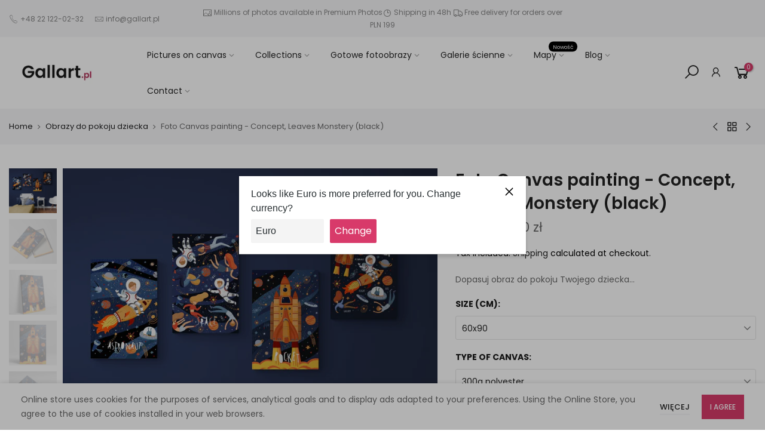

--- FILE ---
content_type: text/html; charset=utf-8
request_url: https://gallart.pl/en/collections/obrazy-do-pokoju-dziecka/products/obraz-na-plotnie-do-pokoju-dziecka-rakieta-maly-kosmonauta?variant=41116945776796
body_size: 40640
content:
<!doctype html>
<html class="no-js" lang="en" dir="ltr">
<head>
  <!-- sugester.com online chat "Czat #1" -->
<script> var sugesterChatOptions = {"login":"Gość","client_id":"your client id","info":"your additional data"}</script>
<script src="https://cdn.intum.com/0/g/gallart/chat/DdwBXLKzNlTHMc3wOIi/widget.js"></script>


      <script>
        ON_CHAT_SHOW = function() {
          // TODO every time if chat is shown
        }

        ON_CHAT_HIDE = function() {
          // TODO every time if chat hides
        }
      </script>
      
<!-- sugester.com online chat END --><!-- /snippets/ls-head.liquid -->
<!-- /snippets/ls-sdk.liquid -->
<script type="text/javascript">
  window.LangShopConfig = {
    "currentLanguage": "en",
    "currentCurrency": "pln",
    "shopifyLocales":[{"code":"pl","rootUrl":"\/"},{"code":"sk","rootUrl":"\/sk"},{"code":"cs","rootUrl":"\/cs"},{"code":"hu","rootUrl":"\/hu"},{"code":"ro","rootUrl":"\/ro"},{"code":"en","rootUrl":"\/en"}    ],
    "shopifyCurrencies": ["PLN"],
    "originalLanguage": {"code":"pl","title":"Polish","icon":null,"published":true},
    "targetLanguages": [{"code":"cs","title":"Czech","icon":null,"published":true},{"code":"en","title":"English","icon":null,"published":true},{"code":"hu","title":"Hungarian","icon":null,"published":true},{"code":"ro","title":"Romanian","icon":null,"published":true},{"code":"sk","title":"Slovak","icon":null,"published":true}],
    "languagesSwitchers": [{"id":73037433,"title":null,"type":"dropdown","status":"admin-only","display":"all","position":"bottom-right","offset":"10px","shortTitles":false,"isolateStyles":true,"icons":"rounded","sprite":"flags","defaultStyles":true,"devices":{"mobile":{"visible":true,"minWidth":null,"maxWidth":{"value":480,"dimension":"px"}},"tablet":{"visible":true,"minWidth":{"value":481,"dimension":"px"},"maxWidth":{"value":1023,"dimension":"px"}},"desktop":{"visible":true,"minWidth":{"value":1024,"dimension":"px"},"maxWidth":null}},"styles":{"dropdown":{"activeContainer":{"padding":{"top":{"value":8,"dimension":"px"},"right":{"value":10,"dimension":"px"},"bottom":{"value":8,"dimension":"px"},"left":{"value":10,"dimension":"px"}},"background":"rgba(255,255,255,.95)","borderRadius":{"topLeft":{"value":0,"dimension":"px"},"topRight":{"value":0,"dimension":"px"},"bottomLeft":{"value":0,"dimension":"px"},"bottomRight":{"value":0,"dimension":"px"}},"borderTop":{"color":"rgba(224, 224, 224, 1)","style":"solid","width":{"value":1,"dimension":"px"}},"borderRight":{"color":"rgba(224, 224, 224, 1)","style":"solid","width":{"value":1,"dimension":"px"}},"borderBottom":{"color":"rgba(224, 224, 224, 1)","style":"solid","width":{"value":1,"dimension":"px"}},"borderLeft":{"color":"rgba(224, 224, 224, 1)","style":"solid","width":{"value":1,"dimension":"px"}}},"activeContainerHovered":null,"activeItem":{"fontSize":{"value":13,"dimension":"px"},"fontFamily":"Open Sans","color":"rgba(39, 46, 49, 1)"},"activeItemHovered":null,"activeItemIcon":{"offset":{"value":10,"dimension":"px"},"position":"left"},"dropdownContainer":{"animation":"sliding","background":"rgba(255,255,255,.95)","borderRadius":{"topLeft":{"value":0,"dimension":"px"},"topRight":{"value":0,"dimension":"px"},"bottomLeft":{"value":0,"dimension":"px"},"bottomRight":{"value":0,"dimension":"px"}},"borderTop":{"color":"rgba(224, 224, 224, 1)","style":"solid","width":{"value":1,"dimension":"px"}},"borderRight":{"color":"rgba(224, 224, 224, 1)","style":"solid","width":{"value":1,"dimension":"px"}},"borderBottom":{"color":"rgba(224, 224, 224, 1)","style":"solid","width":{"value":1,"dimension":"px"}},"borderLeft":{"color":"rgba(224, 224, 224, 1)","style":"solid","width":{"value":1,"dimension":"px"}},"padding":{"top":{"value":0,"dimension":"px"},"right":{"value":0,"dimension":"px"},"bottom":{"value":0,"dimension":"px"},"left":{"value":0,"dimension":"px"}}},"dropdownContainerHovered":null,"dropdownItem":{"padding":{"top":{"value":8,"dimension":"px"},"right":{"value":10,"dimension":"px"},"bottom":{"value":8,"dimension":"px"},"left":{"value":10,"dimension":"px"}},"fontSize":{"value":13,"dimension":"px"},"fontFamily":"Open Sans","color":"rgba(39, 46, 49, 1)"},"dropdownItemHovered":{"color":"rgba(27, 160, 227, 1)"},"dropdownItemIcon":{"position":"left","offset":{"value":10,"dimension":"px"}},"arrow":{"color":"rgba(39, 46, 49, 1)","position":"right","offset":{"value":20,"dimension":"px"},"size":{"value":6,"dimension":"px"}}},"inline":{"container":{"background":"rgba(255,255,255,.95)","borderRadius":{"topLeft":{"value":4,"dimension":"px"},"topRight":{"value":4,"dimension":"px"},"bottomLeft":{"value":4,"dimension":"px"},"bottomRight":{"value":4,"dimension":"px"}},"borderTop":{"color":"rgba(224, 224, 224, 1)","style":"solid","width":{"value":1,"dimension":"px"}},"borderRight":{"color":"rgba(224, 224, 224, 1)","style":"solid","width":{"value":1,"dimension":"px"}},"borderBottom":{"color":"rgba(224, 224, 224, 1)","style":"solid","width":{"value":1,"dimension":"px"}},"borderLeft":{"color":"rgba(224, 224, 224, 1)","style":"solid","width":{"value":1,"dimension":"px"}}},"containerHovered":null,"item":{"background":"transparent","padding":{"top":{"value":8,"dimension":"px"},"right":{"value":10,"dimension":"px"},"bottom":{"value":8,"dimension":"px"},"left":{"value":10,"dimension":"px"}},"fontSize":{"value":13,"dimension":"px"},"fontFamily":"Open Sans","color":"rgba(39, 46, 49, 1)"},"itemHovered":{"background":"rgba(245, 245, 245, 1)","color":"rgba(39, 46, 49, 1)"},"itemActive":{"background":"rgba(245, 245, 245, 1)","color":"rgba(27, 160, 227, 1)"},"itemIcon":{"position":"left","offset":{"value":10,"dimension":"px"}}},"ios":{"activeContainer":{"padding":{"top":{"value":0,"dimension":"px"},"right":{"value":0,"dimension":"px"},"bottom":{"value":0,"dimension":"px"},"left":{"value":0,"dimension":"px"}},"background":"rgba(255,255,255,.95)","borderRadius":{"topLeft":{"value":0,"dimension":"px"},"topRight":{"value":0,"dimension":"px"},"bottomLeft":{"value":0,"dimension":"px"},"bottomRight":{"value":0,"dimension":"px"}},"borderTop":{"color":"rgba(224, 224, 224, 1)","style":"solid","width":{"value":1,"dimension":"px"}},"borderRight":{"color":"rgba(224, 224, 224, 1)","style":"solid","width":{"value":1,"dimension":"px"}},"borderBottom":{"color":"rgba(224, 224, 224, 1)","style":"solid","width":{"value":1,"dimension":"px"}},"borderLeft":{"color":"rgba(224, 224, 224, 1)","style":"solid","width":{"value":1,"dimension":"px"}}},"activeContainerHovered":null,"activeItem":{"fontSize":{"value":13,"dimension":"px"},"fontFamily":"Open Sans","color":"rgba(39, 46, 49, 1)","padding":{"top":{"value":8,"dimension":"px"},"right":{"value":10,"dimension":"px"},"bottom":{"value":8,"dimension":"px"},"left":{"value":10,"dimension":"px"}}},"activeItemHovered":null,"activeItemIcon":{"position":"left","offset":{"value":10,"dimension":"px"}},"modalOverlay":{"background":"rgba(0, 0, 0, 0.7)"},"wheelButtonsContainer":{"background":"rgba(255, 255, 255, 1)","padding":{"top":{"value":8,"dimension":"px"},"right":{"value":10,"dimension":"px"},"bottom":{"value":8,"dimension":"px"},"left":{"value":10,"dimension":"px"}},"borderTop":{"color":"rgba(224, 224, 224, 1)","style":"solid","width":{"value":0,"dimension":"px"}},"borderRight":{"color":"rgba(224, 224, 224, 1)","style":"solid","width":{"value":0,"dimension":"px"}},"borderBottom":{"color":"rgba(224, 224, 224, 1)","style":"solid","width":{"value":1,"dimension":"px"}},"borderLeft":{"color":"rgba(224, 224, 224, 1)","style":"solid","width":{"value":0,"dimension":"px"}}},"wheelCloseButton":{"fontSize":{"value":14,"dimension":"px"},"fontFamily":"Open Sans","color":"rgba(39, 46, 49, 1)","fontWeight":"bold"},"wheelCloseButtonHover":null,"wheelSubmitButton":{"fontSize":{"value":14,"dimension":"px"},"fontFamily":"Open Sans","color":"rgba(39, 46, 49, 1)","fontWeight":"bold"},"wheelSubmitButtonHover":null,"wheelPanelContainer":{"background":"rgba(255, 255, 255, 1)"},"wheelLine":{"borderTop":{"color":"rgba(224, 224, 224, 1)","style":"solid","width":{"value":1,"dimension":"px"}},"borderRight":{"color":"rgba(224, 224, 224, 1)","style":"solid","width":{"value":0,"dimension":"px"}},"borderBottom":{"color":"rgba(224, 224, 224, 1)","style":"solid","width":{"value":1,"dimension":"px"}},"borderLeft":{"color":"rgba(224, 224, 224, 1)","style":"solid","width":{"value":0,"dimension":"px"}}},"wheelItem":{"background":"transparent","padding":{"top":{"value":8,"dimension":"px"},"right":{"value":10,"dimension":"px"},"bottom":{"value":8,"dimension":"px"},"left":{"value":10,"dimension":"px"}},"fontSize":{"value":13,"dimension":"px"},"fontFamily":"Open Sans","color":"rgba(39, 46, 49, 1)","justifyContent":"flex-start"},"wheelItemIcon":{"position":"left","offset":{"value":10,"dimension":"px"}}},"modal":{"activeContainer":{"padding":{"top":{"value":0,"dimension":"px"},"right":{"value":0,"dimension":"px"},"bottom":{"value":0,"dimension":"px"},"left":{"value":0,"dimension":"px"}},"background":"rgba(255,255,255,.95)","borderRadius":{"topLeft":{"value":0,"dimension":"px"},"topRight":{"value":0,"dimension":"px"},"bottomLeft":{"value":0,"dimension":"px"},"bottomRight":{"value":0,"dimension":"px"}},"borderTop":{"color":"rgba(224, 224, 224, 1)","style":"solid","width":{"value":1,"dimension":"px"}},"borderRight":{"color":"rgba(224, 224, 224, 1)","style":"solid","width":{"value":1,"dimension":"px"}},"borderBottom":{"color":"rgba(224, 224, 224, 1)","style":"solid","width":{"value":1,"dimension":"px"}},"borderLeft":{"color":"rgba(224, 224, 224, 1)","style":"solid","width":{"value":1,"dimension":"px"}}},"activeContainerHovered":null,"activeItem":{"fontSize":{"value":13,"dimension":"px"},"fontFamily":"Open Sans","color":"rgba(39, 46, 49, 1)","padding":{"top":{"value":8,"dimension":"px"},"right":{"value":10,"dimension":"px"},"bottom":{"value":8,"dimension":"px"},"left":{"value":10,"dimension":"px"}}},"activeItemHovered":null,"activeItemIcon":{"position":"left","offset":{"value":10,"dimension":"px"}},"modalOverlay":{"background":"rgba(0, 0, 0, 0.7)"},"modalContent":{"animation":"sliding-down","background":"rgba(255, 255, 255, 1)","maxHeight":{"value":80,"dimension":"vh"},"maxWidth":{"value":80,"dimension":"vw"},"width":{"value":320,"dimension":"px"}},"modalContentHover":null,"modalItem":{"reverseElements":true,"fontSize":{"value":11,"dimension":"px"},"fontFamily":"Open Sans","color":"rgba(102, 102, 102, 1)","textTransform":"uppercase","fontWeight":"bold","justifyContent":"space-between","letterSpacing":{"value":3,"dimension":"px"},"padding":{"top":{"value":20,"dimension":"px"},"right":{"value":26,"dimension":"px"},"bottom":{"value":20,"dimension":"px"},"left":{"value":26,"dimension":"px"}}},"modalItemIcon":{"offset":{"value":20,"dimension":"px"}},"modalItemRadio":{"size":{"value":20,"dimension":"px"},"offset":{"value":20,"dimension":"px"},"color":"rgba(193, 202, 202, 1)"},"modalItemHovered":{"background":"rgba(255, 103, 99, 0.5)","color":"rgba(254, 236, 233, 1)"},"modalItemHoveredRadio":{"size":{"value":20,"dimension":"px"},"offset":{"value":20,"dimension":"px"},"color":"rgba(254, 236, 233, 1)"},"modalActiveItem":{"fontSize":{"value":15,"dimension":"px"},"color":"rgba(254, 236, 233, 1)","background":"rgba(255, 103, 99, 1)"},"modalActiveItemRadio":{"size":{"value":24,"dimension":"px"},"offset":{"value":18,"dimension":"px"},"color":"rgba(255, 255, 255, 1)"},"modalActiveItemHovered":null,"modalActiveItemHoveredRadio":null},"select":{"container":{"background":"rgba(255,255,255, 1)","borderRadius":{"topLeft":{"value":4,"dimension":"px"},"topRight":{"value":4,"dimension":"px"},"bottomLeft":{"value":4,"dimension":"px"},"bottomRight":{"value":4,"dimension":"px"}},"borderTop":{"color":"rgba(204, 204, 204, 1)","style":"solid","width":{"value":1,"dimension":"px"}},"borderRight":{"color":"rgba(204, 204, 204, 1)","style":"solid","width":{"value":1,"dimension":"px"}},"borderBottom":{"color":"rgba(204, 204, 204, 1)","style":"solid","width":{"value":1,"dimension":"px"}},"borderLeft":{"color":"rgba(204, 204, 204, 1)","style":"solid","width":{"value":1,"dimension":"px"}}},"text":{"padding":{"top":{"value":5,"dimension":"px"},"right":{"value":8,"dimension":"px"},"bottom":{"value":5,"dimension":"px"},"left":{"value":8,"dimension":"px"}},"fontSize":{"value":13,"dimension":"px"},"fontFamily":"Open Sans","color":"rgba(39, 46, 49, 1)"}}}}],
    "defaultCurrency": {"code":"pln","title":"Zloty","icon":null,"rate":3.8981,"formatWithCurrency":" {{amount}} zł","formatWithoutCurrency":" {{amount}} zł"},
    "targetCurrencies": [{"code":"eur","title":"Euro","icon":null,"rate":0.8481,"formatWithCurrency":"{{amount}} €","formatWithoutCurrency":"{{amount}} €","id":"eur"},{"code":"czk","title":"Czech Koruna","icon":null,"rate":21.7962,"formatWithCurrency":" {{amount}} kč","formatWithoutCurrency":" {{amount}} kč","id":"czk"},{"code":"huf","title":"Forint","icon":null,"rate":305.1401,"formatWithCurrency":" {{amount}} ft","formatWithoutCurrency":" {{amount}} ft","id":"huf"},{"code":"ron","title":"New Leu","icon":null,"rate":4.1774,"formatWithCurrency":" {{amount}} lei","formatWithoutCurrency":" {{amount}} lei","id":"ron"},{"code":"gbp","title":"Pound Sterling","icon":null,"rate":0.7336,"formatWithCurrency":"£{{amount}} GBP","formatWithoutCurrency":"£{{amount}} GBP","id":"gbp"}],
    "currenciesSwitchers": [{"id":47220594,"title":null,"type":"dropdown","status":"admin-only","display":"all","position":"bottom-left","offset":"10px","shortTitles":false,"isolateStyles":true,"icons":"rounded","sprite":"flags","defaultStyles":true,"devices":{"mobile":{"visible":true,"minWidth":null,"maxWidth":{"value":480,"dimension":"px"}},"tablet":{"visible":true,"minWidth":{"value":481,"dimension":"px"},"maxWidth":{"value":1023,"dimension":"px"}},"desktop":{"visible":true,"minWidth":{"value":1024,"dimension":"px"},"maxWidth":null}},"styles":{"dropdown":{"activeContainer":{"padding":{"top":{"value":8,"dimension":"px"},"right":{"value":10,"dimension":"px"},"bottom":{"value":8,"dimension":"px"},"left":{"value":10,"dimension":"px"}},"background":"rgba(255,255,255,.95)","borderRadius":{"topLeft":{"value":0,"dimension":"px"},"topRight":{"value":0,"dimension":"px"},"bottomLeft":{"value":0,"dimension":"px"},"bottomRight":{"value":0,"dimension":"px"}},"borderTop":{"color":"rgba(224, 224, 224, 1)","style":"solid","width":{"value":1,"dimension":"px"}},"borderRight":{"color":"rgba(224, 224, 224, 1)","style":"solid","width":{"value":1,"dimension":"px"}},"borderBottom":{"color":"rgba(224, 224, 224, 1)","style":"solid","width":{"value":1,"dimension":"px"}},"borderLeft":{"color":"rgba(224, 224, 224, 1)","style":"solid","width":{"value":1,"dimension":"px"}}},"activeContainerHovered":null,"activeItem":{"fontSize":{"value":13,"dimension":"px"},"fontFamily":"Open Sans","color":"rgba(39, 46, 49, 1)"},"activeItemHovered":null,"activeItemIcon":{"offset":{"value":10,"dimension":"px"},"position":"left"},"dropdownContainer":{"animation":"sliding","background":"rgba(255,255,255,.95)","borderRadius":{"topLeft":{"value":0,"dimension":"px"},"topRight":{"value":0,"dimension":"px"},"bottomLeft":{"value":0,"dimension":"px"},"bottomRight":{"value":0,"dimension":"px"}},"borderTop":{"color":"rgba(224, 224, 224, 1)","style":"solid","width":{"value":1,"dimension":"px"}},"borderRight":{"color":"rgba(224, 224, 224, 1)","style":"solid","width":{"value":1,"dimension":"px"}},"borderBottom":{"color":"rgba(224, 224, 224, 1)","style":"solid","width":{"value":1,"dimension":"px"}},"borderLeft":{"color":"rgba(224, 224, 224, 1)","style":"solid","width":{"value":1,"dimension":"px"}},"padding":{"top":{"value":0,"dimension":"px"},"right":{"value":0,"dimension":"px"},"bottom":{"value":0,"dimension":"px"},"left":{"value":0,"dimension":"px"}}},"dropdownContainerHovered":null,"dropdownItem":{"padding":{"top":{"value":8,"dimension":"px"},"right":{"value":10,"dimension":"px"},"bottom":{"value":8,"dimension":"px"},"left":{"value":10,"dimension":"px"}},"fontSize":{"value":13,"dimension":"px"},"fontFamily":"Open Sans","color":"rgba(39, 46, 49, 1)"},"dropdownItemHovered":{"color":"rgba(27, 160, 227, 1)"},"dropdownItemIcon":{"position":"left","offset":{"value":10,"dimension":"px"}},"arrow":{"color":"rgba(39, 46, 49, 1)","position":"right","offset":{"value":20,"dimension":"px"},"size":{"value":6,"dimension":"px"}}},"inline":{"container":{"background":"rgba(255,255,255,.95)","borderRadius":{"topLeft":{"value":4,"dimension":"px"},"topRight":{"value":4,"dimension":"px"},"bottomLeft":{"value":4,"dimension":"px"},"bottomRight":{"value":4,"dimension":"px"}},"borderTop":{"color":"rgba(224, 224, 224, 1)","style":"solid","width":{"value":1,"dimension":"px"}},"borderRight":{"color":"rgba(224, 224, 224, 1)","style":"solid","width":{"value":1,"dimension":"px"}},"borderBottom":{"color":"rgba(224, 224, 224, 1)","style":"solid","width":{"value":1,"dimension":"px"}},"borderLeft":{"color":"rgba(224, 224, 224, 1)","style":"solid","width":{"value":1,"dimension":"px"}}},"containerHovered":null,"item":{"background":"transparent","padding":{"top":{"value":8,"dimension":"px"},"right":{"value":10,"dimension":"px"},"bottom":{"value":8,"dimension":"px"},"left":{"value":10,"dimension":"px"}},"fontSize":{"value":13,"dimension":"px"},"fontFamily":"Open Sans","color":"rgba(39, 46, 49, 1)"},"itemHovered":{"background":"rgba(245, 245, 245, 1)","color":"rgba(39, 46, 49, 1)"},"itemActive":{"background":"rgba(245, 245, 245, 1)","color":"rgba(27, 160, 227, 1)"},"itemIcon":{"position":"left","offset":{"value":10,"dimension":"px"}}},"ios":{"activeContainer":{"padding":{"top":{"value":0,"dimension":"px"},"right":{"value":0,"dimension":"px"},"bottom":{"value":0,"dimension":"px"},"left":{"value":0,"dimension":"px"}},"background":"rgba(255,255,255,.95)","borderRadius":{"topLeft":{"value":0,"dimension":"px"},"topRight":{"value":0,"dimension":"px"},"bottomLeft":{"value":0,"dimension":"px"},"bottomRight":{"value":0,"dimension":"px"}},"borderTop":{"color":"rgba(224, 224, 224, 1)","style":"solid","width":{"value":1,"dimension":"px"}},"borderRight":{"color":"rgba(224, 224, 224, 1)","style":"solid","width":{"value":1,"dimension":"px"}},"borderBottom":{"color":"rgba(224, 224, 224, 1)","style":"solid","width":{"value":1,"dimension":"px"}},"borderLeft":{"color":"rgba(224, 224, 224, 1)","style":"solid","width":{"value":1,"dimension":"px"}}},"activeContainerHovered":null,"activeItem":{"fontSize":{"value":13,"dimension":"px"},"fontFamily":"Open Sans","color":"rgba(39, 46, 49, 1)","padding":{"top":{"value":8,"dimension":"px"},"right":{"value":10,"dimension":"px"},"bottom":{"value":8,"dimension":"px"},"left":{"value":10,"dimension":"px"}}},"activeItemHovered":null,"activeItemIcon":{"position":"left","offset":{"value":10,"dimension":"px"}},"modalOverlay":{"background":"rgba(0, 0, 0, 0.7)"},"wheelButtonsContainer":{"background":"rgba(255, 255, 255, 1)","padding":{"top":{"value":8,"dimension":"px"},"right":{"value":10,"dimension":"px"},"bottom":{"value":8,"dimension":"px"},"left":{"value":10,"dimension":"px"}},"borderTop":{"color":"rgba(224, 224, 224, 1)","style":"solid","width":{"value":0,"dimension":"px"}},"borderRight":{"color":"rgba(224, 224, 224, 1)","style":"solid","width":{"value":0,"dimension":"px"}},"borderBottom":{"color":"rgba(224, 224, 224, 1)","style":"solid","width":{"value":1,"dimension":"px"}},"borderLeft":{"color":"rgba(224, 224, 224, 1)","style":"solid","width":{"value":0,"dimension":"px"}}},"wheelCloseButton":{"fontSize":{"value":14,"dimension":"px"},"fontFamily":"Open Sans","color":"rgba(39, 46, 49, 1)","fontWeight":"bold"},"wheelCloseButtonHover":null,"wheelSubmitButton":{"fontSize":{"value":14,"dimension":"px"},"fontFamily":"Open Sans","color":"rgba(39, 46, 49, 1)","fontWeight":"bold"},"wheelSubmitButtonHover":null,"wheelPanelContainer":{"background":"rgba(255, 255, 255, 1)"},"wheelLine":{"borderTop":{"color":"rgba(224, 224, 224, 1)","style":"solid","width":{"value":1,"dimension":"px"}},"borderRight":{"color":"rgba(224, 224, 224, 1)","style":"solid","width":{"value":0,"dimension":"px"}},"borderBottom":{"color":"rgba(224, 224, 224, 1)","style":"solid","width":{"value":1,"dimension":"px"}},"borderLeft":{"color":"rgba(224, 224, 224, 1)","style":"solid","width":{"value":0,"dimension":"px"}}},"wheelItem":{"background":"transparent","padding":{"top":{"value":8,"dimension":"px"},"right":{"value":10,"dimension":"px"},"bottom":{"value":8,"dimension":"px"},"left":{"value":10,"dimension":"px"}},"fontSize":{"value":13,"dimension":"px"},"fontFamily":"Open Sans","color":"rgba(39, 46, 49, 1)","justifyContent":"flex-start"},"wheelItemIcon":{"position":"left","offset":{"value":10,"dimension":"px"}}},"modal":{"activeContainer":{"padding":{"top":{"value":0,"dimension":"px"},"right":{"value":0,"dimension":"px"},"bottom":{"value":0,"dimension":"px"},"left":{"value":0,"dimension":"px"}},"background":"rgba(255,255,255,.95)","borderRadius":{"topLeft":{"value":0,"dimension":"px"},"topRight":{"value":0,"dimension":"px"},"bottomLeft":{"value":0,"dimension":"px"},"bottomRight":{"value":0,"dimension":"px"}},"borderTop":{"color":"rgba(224, 224, 224, 1)","style":"solid","width":{"value":1,"dimension":"px"}},"borderRight":{"color":"rgba(224, 224, 224, 1)","style":"solid","width":{"value":1,"dimension":"px"}},"borderBottom":{"color":"rgba(224, 224, 224, 1)","style":"solid","width":{"value":1,"dimension":"px"}},"borderLeft":{"color":"rgba(224, 224, 224, 1)","style":"solid","width":{"value":1,"dimension":"px"}}},"activeContainerHovered":null,"activeItem":{"fontSize":{"value":13,"dimension":"px"},"fontFamily":"Open Sans","color":"rgba(39, 46, 49, 1)","padding":{"top":{"value":8,"dimension":"px"},"right":{"value":10,"dimension":"px"},"bottom":{"value":8,"dimension":"px"},"left":{"value":10,"dimension":"px"}}},"activeItemHovered":null,"activeItemIcon":{"position":"left","offset":{"value":10,"dimension":"px"}},"modalOverlay":{"background":"rgba(0, 0, 0, 0.7)"},"modalContent":{"animation":"sliding-down","background":"rgba(255, 255, 255, 1)","maxHeight":{"value":80,"dimension":"vh"},"maxWidth":{"value":80,"dimension":"vw"},"width":{"value":320,"dimension":"px"}},"modalContentHover":null,"modalItem":{"reverseElements":true,"fontSize":{"value":11,"dimension":"px"},"fontFamily":"Open Sans","color":"rgba(102, 102, 102, 1)","textTransform":"uppercase","fontWeight":"bold","justifyContent":"space-between","letterSpacing":{"value":3,"dimension":"px"},"padding":{"top":{"value":20,"dimension":"px"},"right":{"value":26,"dimension":"px"},"bottom":{"value":20,"dimension":"px"},"left":{"value":26,"dimension":"px"}}},"modalItemIcon":{"offset":{"value":20,"dimension":"px"}},"modalItemRadio":{"size":{"value":20,"dimension":"px"},"offset":{"value":20,"dimension":"px"},"color":"rgba(193, 202, 202, 1)"},"modalItemHovered":{"background":"rgba(255, 103, 99, 0.5)","color":"rgba(254, 236, 233, 1)"},"modalItemHoveredRadio":{"size":{"value":20,"dimension":"px"},"offset":{"value":20,"dimension":"px"},"color":"rgba(254, 236, 233, 1)"},"modalActiveItem":{"fontSize":{"value":15,"dimension":"px"},"color":"rgba(254, 236, 233, 1)","background":"rgba(255, 103, 99, 1)"},"modalActiveItemRadio":{"size":{"value":24,"dimension":"px"},"offset":{"value":18,"dimension":"px"},"color":"rgba(255, 255, 255, 1)"},"modalActiveItemHovered":null,"modalActiveItemHoveredRadio":null},"select":{"container":{"background":"rgba(255,255,255, 1)","borderRadius":{"topLeft":{"value":4,"dimension":"px"},"topRight":{"value":4,"dimension":"px"},"bottomLeft":{"value":4,"dimension":"px"},"bottomRight":{"value":4,"dimension":"px"}},"borderTop":{"color":"rgba(204, 204, 204, 1)","style":"solid","width":{"value":1,"dimension":"px"}},"borderRight":{"color":"rgba(204, 204, 204, 1)","style":"solid","width":{"value":1,"dimension":"px"}},"borderBottom":{"color":"rgba(204, 204, 204, 1)","style":"solid","width":{"value":1,"dimension":"px"}},"borderLeft":{"color":"rgba(204, 204, 204, 1)","style":"solid","width":{"value":1,"dimension":"px"}}},"text":{"padding":{"top":{"value":5,"dimension":"px"},"right":{"value":8,"dimension":"px"},"bottom":{"value":5,"dimension":"px"},"left":{"value":8,"dimension":"px"}},"fontSize":{"value":13,"dimension":"px"},"fontFamily":"Open Sans","color":"rgba(39, 46, 49, 1)"}}}}],
    "languageDetection": "browser",
    "languagesCountries": [{"code":"pl","countries":["lt","pl"]},{"code":"en","countries":["as","ai","ag","ar","aw","au","bs","bh","bd","bb","bz","bm","bw","br","io","bn","kh","cm","ca","ky","cx","cc","ck","cr","cy","dk","dm","eg","et","fk","fj","gm","gh","gi","gr","gl","gd","gu","gg","gy","hk","is","in","id","ie","im","il","jm","je","jo","ke","ki","kr","kw","la","lb","ls","lr","ly","my","mv","mt","mh","mu","fm","mc","ms","na","nr","np","an","nz","ni","ng","nu","nf","mp","om","pk","pw","pa","pg","ph","pn","pr","qa","rw","sh","kn","lc","vc","ws","sc","sl","sg","sb","so","za","gs","lk","sd","sr","sz","sy","tz","th","tl","tk","to","tt","tc","tv","ug","ua","ae","gb","us","um","vu","vn","vg","vi","zm","zw","bq","ss","sx","cw"]},{"code":"sk","countries":["sk"]},{"code":"cs","countries":["cz"]},{"code":"hu","countries":["at","hu","me","rs"]},{"code":"ro","countries":["md","ro"]}],
    "languagesBrowsers": [{"code":"pl","browsers":["pl"]},{"code":"en","browsers":["en"]},{"code":"sk","browsers":["sk"]},{"code":"cs","browsers":["cs"]},{"code":"hu","browsers":["hu"]},{"code":"ro","browsers":["ro"]}],
    "currencyDetection": "language",
    "currenciesLanguages": [{"code":"pln","languages":["pl"]},{"code":"eur","languages":["sq","eu","bs","br","ca","co","hr","nl","en","et","fi","fr","fy","gl","de","el","ga","it","la","mt","oc","pt","ru","sr","sh","sl","es","sv","tr"]},{"code":"czk","languages":["cs"]},{"code":"huf","languages":["hu"]},{"code":"ron","languages":["ro"]}],
    "currenciesCountries": [{"code":"pln","countries":["pl"]},{"code":"eur","countries":["ad","at","ax","be","bl","cy","de","ee","es","fi","fr","gf","gp","gr","ie","it","xk","lu","mc","me","mf","mq","mt","nl","pm","pt","re","si","sk","sm","tf","va","yt"]},{"code":"czk","countries":["cz"]},{"code":"huf","countries":["hu"]},{"code":"ron","countries":["ro"]}],
    "recommendationAlert": {"type":"popup","status":"published","isolateStyles":true,"styles":{"banner":{"bannerContainer":{"position":"top","spacing":10,"borderTop":{"color":"rgba(0,0,0,0.2)","style":"solid","width":{"value":0,"dimension":"px"}},"borderRadius":{"topLeft":{"value":0,"dimension":"px"},"topRight":{"value":0,"dimension":"px"},"bottomLeft":{"value":0,"dimension":"px"},"bottomRight":{"value":0,"dimension":"px"}},"borderRight":{"color":"rgba(0,0,0,0.2)","style":"solid","width":{"value":0,"dimension":"px"}},"borderBottom":{"color":"rgba(0,0,0,0.2)","style":"solid","width":{"value":1,"dimension":"px"}},"borderLeft":{"color":"rgba(0,0,0,0.2)","style":"solid","width":{"value":0,"dimension":"px"}},"padding":{"top":{"value":15,"dimension":"px"},"right":{"value":20,"dimension":"px"},"bottom":{"value":15,"dimension":"px"},"left":{"value":20,"dimension":"px"}},"background":"rgba(255, 255, 255, 1)"},"bannerMessage":{"fontSize":{"value":16,"dimension":"px"},"fontFamily":"Open Sans","fontStyle":"normal","fontWeight":"normal","lineHeight":"1.5","color":"rgba(39, 46, 49, 1)"},"selectorContainer":{"background":"rgba(244,244,244, 1)","borderRadius":{"topLeft":{"value":2,"dimension":"px"},"topRight":{"value":2,"dimension":"px"},"bottomLeft":{"value":2,"dimension":"px"},"bottomRight":{"value":2,"dimension":"px"}},"borderTop":{"color":"rgba(204, 204, 204, 1)","style":"solid","width":{"value":0,"dimension":"px"}},"borderRight":{"color":"rgba(204, 204, 204, 1)","style":"solid","width":{"value":0,"dimension":"px"}},"borderBottom":{"color":"rgba(204, 204, 204, 1)","style":"solid","width":{"value":0,"dimension":"px"}},"borderLeft":{"color":"rgba(204, 204, 204, 1)","style":"solid","width":{"value":0,"dimension":"px"}}},"selectorContainerHovered":null,"selectorText":{"padding":{"top":{"value":8,"dimension":"px"},"right":{"value":8,"dimension":"px"},"bottom":{"value":8,"dimension":"px"},"left":{"value":8,"dimension":"px"}},"fontSize":{"value":16,"dimension":"px"},"fontFamily":"Open Sans","fontStyle":"normal","fontWeight":"normal","lineHeight":"1.5","color":"rgba(39, 46, 49, 1)"},"selectorTextHovered":null,"changeButton":{"borderTop":{"color":"transparent","style":"solid","width":{"value":0,"dimension":"px"}},"borderRight":{"color":"transparent","style":"solid","width":{"value":0,"dimension":"px"}},"borderBottom":{"color":"transparent","style":"solid","width":{"value":0,"dimension":"px"}},"borderLeft":{"color":"transparent","style":"solid","width":{"value":0,"dimension":"px"}},"fontSize":{"value":16,"dimension":"px"},"fontStyle":"normal","fontWeight":"normal","lineHeight":"1.5","borderRadius":{"topLeft":{"value":2,"dimension":"px"},"topRight":{"value":2,"dimension":"px"},"bottomLeft":{"value":2,"dimension":"px"},"bottomRight":{"value":2,"dimension":"px"}},"padding":{"top":{"value":8,"dimension":"px"},"right":{"value":8,"dimension":"px"},"bottom":{"value":8,"dimension":"px"},"left":{"value":8,"dimension":"px"}},"background":"rgba(0, 0, 0, 1)","color":"rgba(255, 255, 255, 1)"},"changeButtonHovered":null,"closeButton":{"alignSelf":"baseline","fontSize":{"value":16,"dimension":"px"},"color":"rgba(0, 0, 0, 1)"},"closeButtonHovered":null},"popup":{"popupContainer":{"maxWidth":{"value":30,"dimension":"rem"},"position":"center","spacing":10,"offset":{"value":1,"dimension":"em"},"borderTop":{"color":"rgba(0,0,0,0.2)","style":"solid","width":{"value":0,"dimension":"px"}},"borderRight":{"color":"rgba(0,0,0,0.2)","style":"solid","width":{"value":0,"dimension":"px"}},"borderBottom":{"color":"rgba(0,0,0,0.2)","style":"solid","width":{"value":1,"dimension":"px"}},"borderLeft":{"color":"rgba(0,0,0,0.2)","style":"solid","width":{"value":0,"dimension":"px"}},"borderRadius":{"topLeft":{"value":0,"dimension":"px"},"topRight":{"value":0,"dimension":"px"},"bottomLeft":{"value":0,"dimension":"px"},"bottomRight":{"value":0,"dimension":"px"}},"padding":{"top":{"value":15,"dimension":"px"},"right":{"value":20,"dimension":"px"},"bottom":{"value":15,"dimension":"px"},"left":{"value":20,"dimension":"px"}},"background":"rgba(255, 255, 255, 1)"},"popupMessage":{"fontSize":{"value":16,"dimension":"px"},"fontFamily":"Open Sans","fontStyle":"normal","fontWeight":"normal","lineHeight":"1.5","color":"rgba(39, 46, 49, 1)"},"selectorContainer":{"background":"rgba(244,244,244, 1)","borderRadius":{"topLeft":{"value":2,"dimension":"px"},"topRight":{"value":2,"dimension":"px"},"bottomLeft":{"value":2,"dimension":"px"},"bottomRight":{"value":2,"dimension":"px"}},"borderTop":{"color":"rgba(204, 204, 204, 1)","style":"solid","width":{"value":0,"dimension":"px"}},"borderRight":{"color":"rgba(204, 204, 204, 1)","style":"solid","width":{"value":0,"dimension":"px"}},"borderBottom":{"color":"rgba(204, 204, 204, 1)","style":"solid","width":{"value":0,"dimension":"px"}},"borderLeft":{"color":"rgba(204, 204, 204, 1)","style":"solid","width":{"value":0,"dimension":"px"}}},"selectorContainerHovered":null,"selectorText":{"padding":{"top":{"value":8,"dimension":"px"},"right":{"value":8,"dimension":"px"},"bottom":{"value":8,"dimension":"px"},"left":{"value":8,"dimension":"px"}},"fontSize":{"value":16,"dimension":"px"},"fontFamily":"Open Sans","fontStyle":"normal","fontWeight":"normal","lineHeight":"1.5","color":"rgba(39, 46, 49, 1)"},"selectorTextHovered":null,"changeButton":{"borderTop":{"color":"transparent","style":"solid","width":{"value":0,"dimension":"px"}},"borderRight":{"color":"transparent","style":"solid","width":{"value":0,"dimension":"px"}},"borderBottom":{"color":"transparent","style":"solid","width":{"value":0,"dimension":"px"}},"borderLeft":{"color":"transparent","style":"solid","width":{"value":0,"dimension":"px"}},"fontSize":{"value":16,"dimension":"px"},"fontStyle":"normal","fontWeight":"normal","lineHeight":"1.5","borderRadius":{"topLeft":{"value":2,"dimension":"px"},"topRight":{"value":2,"dimension":"px"},"bottomLeft":{"value":2,"dimension":"px"},"bottomRight":{"value":2,"dimension":"px"}},"padding":{"top":{"value":8,"dimension":"px"},"right":{"value":8,"dimension":"px"},"bottom":{"value":8,"dimension":"px"},"left":{"value":8,"dimension":"px"}},"background":"rgba(216, 58, 106, 1)","color":"rgba(255, 255, 255, 1)"},"changeButtonHovered":null,"closeButton":{"alignSelf":"baseline","fontSize":{"value":16,"dimension":"px"},"color":"rgba(0, 0, 0, 1)"},"closeButtonHovered":null}}},
    "currencyInQueryParam":true,
    "allowAutomaticRedirects":false,
    "storeMoneyFormat": "\u003cspan class=money\u003ezl{{amount_with_comma_separator}} \u003c\/span\u003e",
    "storeMoneyWithCurrencyFormat": "\u003cspan class=money\u003ezl{{amount_with_comma_separator}} PLN\u003c\/span\u003e",
    "themeDynamics":[],
    "abilities":[{"id":1,"name":"use-analytics","expiresAt":null},{"id":2,"name":"use-agency-translation","expiresAt":null},{"id":3,"name":"use-free-translation","expiresAt":null},{"id":4,"name":"use-pro-translation","expiresAt":null},{"id":5,"name":"use-export-import","expiresAt":null},{"id":6,"name":"use-suggestions","expiresAt":null},{"id":7,"name":"use-revisions","expiresAt":null},{"id":8,"name":"use-mappings","expiresAt":null},{"id":10,"name":"use-localized-theme","expiresAt":null},{"id":9,"name":"use-dynamic-replacements","expiresAt":null},{"id":11,"name":"use-third-party-apps","expiresAt":null},{"id":13,"name":"use-selectors-customization","expiresAt":null},{"id":14,"name":"disable-branding","expiresAt":null}],
    "isAdmin":false,
    "isPreview":false,
    "i18n":{"pl": {
            "recommendation_alert": {
                "currency_language_suggestion": null,
                "language_suggestion": null,
                "currency_suggestion": null,
                "change": null
            },
            "switchers": {
                "ios_switcher": {
                    "done": "Done",
                    "close": "Close"
                }
            },
            "languages": {"pl": "Polish"
,"cs": "Czech"
,"en": "English"
,"hu": "Hungarian"
,"ro": "Romanian"
,"sk": "Slovak"

            },
            "currencies": {"pln": "Zloty","eur": "Euro","czk": "Czech Koruna","huf": "Forint","ron": "New Leu","gbp": "Pound Sterling"}
        },"cs": {
            "recommendation_alert": {
                "currency_language_suggestion": null,
                "language_suggestion": null,
                "currency_suggestion": null,
                "change": null
            },
            "switchers": {
                "ios_switcher": {
                    "done": null,
                    "close": null
                }
            },
            "languages": {"cs": null

            },
            "currencies": {"pln": null,"eur": null,"czk": null,"huf": null,"ron": null,"gbp": null}
        },"en": {
            "recommendation_alert": {
                "currency_language_suggestion": null,
                "language_suggestion": null,
                "currency_suggestion": null,
                "change": null
            },
            "switchers": {
                "ios_switcher": {
                    "done": null,
                    "close": null
                }
            },
            "languages": {"en": null

            },
            "currencies": {"pln": null,"eur": null,"czk": null,"huf": null,"ron": null,"gbp": null}
        },"hu": {
            "recommendation_alert": {
                "currency_language_suggestion": null,
                "language_suggestion": null,
                "currency_suggestion": null,
                "change": null
            },
            "switchers": {
                "ios_switcher": {
                    "done": null,
                    "close": null
                }
            },
            "languages": {"hu": null

            },
            "currencies": {"pln": null,"eur": null,"czk": null,"huf": null,"ron": null,"gbp": null}
        },"ro": {
            "recommendation_alert": {
                "currency_language_suggestion": null,
                "language_suggestion": null,
                "currency_suggestion": null,
                "change": null
            },
            "switchers": {
                "ios_switcher": {
                    "done": null,
                    "close": null
                }
            },
            "languages": {"ro": null

            },
            "currencies": {"pln": null,"eur": null,"czk": null,"huf": null,"ron": null,"gbp": null}
        },"sk": {
            "recommendation_alert": {
                "currency_language_suggestion": null,
                "language_suggestion": null,
                "currency_suggestion": null,
                "change": null
            },
            "switchers": {
                "ios_switcher": {
                    "done": null,
                    "close": null
                }
            },
            "languages": {"sk": null

            },
            "currencies": {"pln": null,"eur": null,"czk": null,"huf": null,"ron": null,"gbp": null}
        }}};
</script>
<script src="//gallart.pl/cdn/shop/t/23/assets/ls-sdk.js?v=111892079478834207911645541483&proxy_prefix=/apps/langshop" async></script><!-- Added by AVADA SEO Suite -->















<meta name="twitter:image" content="http://gallart.pl/cdn/shop/products/obraz-na-plotnie-do-pokoju-dziecka-rakieta-maly-kosmonauta-629246.jpg?v=1634926955">
    




<!-- Added by AVADA SEO Suite: Product Structured Data -->
<script type="application/ld+json">{
"@context": "https://schema.org/",
"@type": "Product",
"@id": "https:\/\/gallart.pl\/en\/products\/obraz-na-plotnie-do-pokoju-dziecka-rakieta-maly-kosmonauta",
"name": "Foto Canvas painting - Concept, Leaves Monstery (black)",
"description": "Wall gallery from fotoobiles this interior hit. Bet on the effect and select a photo picture from a concept collection that are ideal for creating a gallery from them. Regardless of whether you choose one or several images on canvas, you will set a piece of your wall in a fashionable and design space. Our paintings are:A great decoration for any interiorAn excellent gift idea for everyonePhotographic quality and excellent color reproductionSolid execution, top quality materialsDurability of colors up to 100 years - not yet checked;)Professional advice, thousands of satisfied customers10 years of experience, trust the checked brandPendant and expansion wedges included",
"brand": {
  "@type": "Brand",
  "name": "Gallart.pl"
},
"offers": {
  "@type": "Offer",
  "price": "129.0",
  "priceCurrency": "PLN",
  "itemCondition": "https://schema.org/NewCondition",
  "availability": "https://schema.org/InStock",
  "url": "https://gallart.pl/en/products/obraz-na-plotnie-do-pokoju-dziecka-rakieta-maly-kosmonauta"
},
"image": [
  "https://gallart.pl/cdn/shop/products/obraz-na-plotnie-do-pokoju-dziecka-rakieta-maly-kosmonauta-629246.jpg?v=1634926955",
  "https://gallart.pl/cdn/shop/products/obraz-na-plotnie-do-pokoju-dziecka-rakieta-maly-kosmonauta-368239.jpg?v=1634926955",
  "https://gallart.pl/cdn/shop/products/obraz-na-plotnie-do-pokoju-dziecka-rakieta-maly-kosmonauta-139974.jpg?v=1634926955",
  "https://gallart.pl/cdn/shop/products/obraz-na-plotnie-do-pokoju-dziecka-rakieta-maly-kosmonauta-577204.jpg?v=1634926955",
  "https://gallart.pl/cdn/shop/products/obraz-na-plotnie-do-pokoju-dziecka-rakieta-maly-kosmonauta-904680.jpg?v=1634926955",
  "https://gallart.pl/cdn/shop/products/obraz-na-plotnie-do-pokoju-dziecka-rakieta-maly-kosmonauta-798073.jpg?v=1634926955",
  "https://gallart.pl/cdn/shop/products/obraz-na-plotnie-do-pokoju-dziecka-rakieta-maly-kosmonauta-144330.jpg?v=1634926955",
  "https://gallart.pl/cdn/shop/products/obraz-na-plotnie-do-pokoju-dziecka-rakieta-maly-kosmonauta-921711.jpg?v=1634926955"
],
"releaseDate": "2021-10-22 12:59:45 +0200",
"sku": "P06009030002989230474",
"mpn": "P06009030002989230474"
    
    
    
    
    

}</script>
<!-- /Added by AVADA SEO Suite --><!-- Added by AVADA SEO Suite: Breadcrumb Structured Data  -->
<script type="application/ld+json">{
  "@context": "https://schema.org",
  "@type": "BreadcrumbList",
  "itemListElement": [{
    "@type": "ListItem",
    "position": 1,
    "name": "Home",
    "item": "https://gallart.pl"
  }, {
    "@type": "ListItem",
    "position": 2,
    "name": "Foto Canvas painting - Concept, Leaves Monstery (black)",
    "item": "https://gallart.pl/en/products/obraz-na-plotnie-do-pokoju-dziecka-rakieta-maly-kosmonauta"
  }]
}
</script>
<!-- Added by AVADA SEO Suite -->


<!-- /Added by AVADA SEO Suite -->

  <meta name="facebook-domain-verification" content="eai5g2xcnilq000wl91iehyfb9v7ga" />
  <script src="https://www.googleoptimize.com/optimize.js?id=OPT-5M436KZ"></script>

  <!-- Google Tag Manager -->
<script>(function(w,d,s,l,i){w[l]=w[l]||[];w[l].push({'gtm.start':
new Date().getTime(),event:'gtm.js'});var f=d.getElementsByTagName(s)[0],
j=d.createElement(s),dl=l!='dataLayer'?'&l='+l:'';j.async=true;j.src=
'https://www.googletagmanager.com/gtm.js?id='+i+dl;f.parentNode.insertBefore(j,f);
})(window,document,'script','dataLayer','GTM-KSCTMJZ');</script>
<!-- End Google Tag Manager -->
    <meta charset="utf-8">
  <meta name="viewport" content="width=device-width, initial-scale=1, shrink-to-fit=no, user-scalable=no">
  <meta name="theme-color" content="#d83a6a">
  <meta name="format-detection" content="telephone=no">
  <link rel="canonical" href="https://gallart.pl/en/products/obraz-na-plotnie-do-pokoju-dziecka-rakieta-maly-kosmonauta"><link rel="prefetch" as="document" href="https://gallart.pl">
  <link rel="dns-prefetch" href="https://cdn.shopify.com" crossorigin>
  <link rel="dns-prefetch" href="https://fonts.shopifycdn.com" crossorigin>
  <link rel="dns-prefetch" href="https://fonts.googleapis.com" crossorigin>
  <link rel="preconnect" href="https://cdn.shopify.com" crossorigin>
  <link rel="preconnect" href="https://fonts.shopify.com" crossorigin>
  <link rel="preconnect" href="https://fonts.googleapis.com" crossorigin>
  <link rel="preconnect" href="https://monorail-edge.shopifysvc.com">
  <link rel="preload" as="style" href="//gallart.pl/cdn/shop/t/23/assets/pre_theme.min.css?v=64519175775795050391645541500">
  <link rel="preload" as="style" href="//gallart.pl/cdn/shop/t/23/assets/theme.scss.css?v=41195549568220620891645541595"><title>Foto Canvas painting - Concept, Leaves Monstery (black) &ndash; Gallart.pl</title><meta name="description" content="Buy Foto Canvas painting - Concept, Leaves Monstery (black) at the lowest price in Poland. Check reviews and buy Foto Canvas painting - Concept, Leaves Monstery (black) today."><link rel="shortcut icon" type="image/png" href="//gallart.pl/cdn/shop/files/favicon-32x32_32x.png?v=1617138949"><link rel="apple-touch-icon-precomposed" type="image/png" sizes="152x152" href="//gallart.pl/cdn/shop/files/android-chrome-192x192_152x.png?v=1617138970"><!-- social-meta-tags.liquid --><meta name="keywords" content="Foto Canvas painting - Concept, Leaves Monstery (black),Gallart.pl,gallart.pl"/><meta name="author" content="Gallart.pl"><meta property="og:site_name" content="Gallart.pl">
<meta property="og:url" content="https://gallart.pl/en/products/obraz-na-plotnie-do-pokoju-dziecka-rakieta-maly-kosmonauta">
<meta property="og:title" content="Foto Canvas painting - Concept, Leaves Monstery (black)">
<meta property="og:type" content="og:product">
<meta property="og:description" content="Wall gallery from fotoobiles this interior hit. Bet on the effect and select a photo picture from a concept collection that are ideal for creating a gallery from them. Regardless of whether you choose one or several images on canvas, you will set a piece of your wall in a fashionable and design space. Our paintings are"><meta property="product:price:amount" content="129,00">
  <meta property="product:price:amount" content="PLN"><meta property="og:image" content="http://gallart.pl/cdn/shop/products/obraz-na-plotnie-do-pokoju-dziecka-rakieta-maly-kosmonauta-629246_1200x1200.jpg?v=1634926955"><meta property="og:image" content="http://gallart.pl/cdn/shop/products/obraz-na-plotnie-do-pokoju-dziecka-rakieta-maly-kosmonauta-368239_1200x1200.jpg?v=1634926955"><meta property="og:image" content="http://gallart.pl/cdn/shop/products/obraz-na-plotnie-do-pokoju-dziecka-rakieta-maly-kosmonauta-139974_1200x1200.jpg?v=1634926955"><meta property="og:image:secure_url" content="https://gallart.pl/cdn/shop/products/obraz-na-plotnie-do-pokoju-dziecka-rakieta-maly-kosmonauta-629246_1200x1200.jpg?v=1634926955"><meta property="og:image:secure_url" content="https://gallart.pl/cdn/shop/products/obraz-na-plotnie-do-pokoju-dziecka-rakieta-maly-kosmonauta-368239_1200x1200.jpg?v=1634926955"><meta property="og:image:secure_url" content="https://gallart.pl/cdn/shop/products/obraz-na-plotnie-do-pokoju-dziecka-rakieta-maly-kosmonauta-139974_1200x1200.jpg?v=1634926955"><meta name="twitter:card" content="summary_large_image">
<meta name="twitter:title" content="Foto Canvas painting - Concept, Leaves Monstery (black)">
<meta name="twitter:description" content="Wall gallery from fotoobiles this interior hit. Bet on the effect and select a photo picture from a concept collection that are ideal for creating a gallery from them. Regardless of whether you choose one or several images on canvas, you will set a piece of your wall in a fashionable and design space. Our paintings are">
<link href="//gallart.pl/cdn/shop/t/23/assets/pre_theme.min.css?v=64519175775795050391645541500" rel="stylesheet" type="text/css" media="all" /><link rel="preload" as="script" href="//gallart.pl/cdn/shop/t/23/assets/lazysizes.min.js?v=161060838712171474501645541480">
<link rel="preload" as="script" href="//gallart.pl/cdn/shop/t/23/assets/nt_vendor2.min.js?v=87332853604341367991645541493">
<script>document.documentElement.className = document.documentElement.className.replace('no-js', 'yes-js');const t_name = "product", t_cartCount = 0,ThemeNameT4='kalles',ThemeNameT42='ThemeIdT4Kalles',themeIDt4 = 130943713512,ck_hostname = 'kalles-niche-none',ThemeIdT4 = "true",SopEmlT4="info@gallart.pl",ThemePuT4 = '#purchase_codet4',t_shop_currency = "PLN", t_moneyFormat = "\u003cspan class=money\u003ezl{{amount_with_comma_separator}} \u003c\/span\u003e", t_cart_url = "\/en\/cart", pr_re_url = "\/en\/recommendations\/products"; try {var T4AgentNT = (navigator.userAgent.indexOf('Chrome-Lighthouse') == -1)}catch(err){var T4AgentNT = true} function onloadt4relcss(_this) {_this.onload=null;if(T4AgentNT){_this.rel='stylesheet'}} if (performance.navigation.type === 2) {location.reload(true);}</script>
<link rel="preload" href="//gallart.pl/cdn/shop/t/23/assets/style.min.css?v=93182246090978525261645541518" as="style" onload="onloadt4relcss(this)">
<link href="//gallart.pl/cdn/shop/t/23/assets/theme.scss.css?v=41195549568220620891645541595" rel="stylesheet" type="text/css" media="all" />
<link id="sett_clt4" rel="preload" href="//gallart.pl/cdn/shop/t/23/assets/sett_cl.css?v=97413409045672510961645541510" as="style" onload="onloadt4relcss(this)"><link rel="preload" href="//gallart.pl/cdn/shop/t/23/assets/line-awesome.min.css?v=36930450349382045261645541483" as="style" onload="onloadt4relcss(this)">
<script id="js_lzt4" src="//gallart.pl/cdn/shop/t/23/assets/lazysizes.min.js?v=161060838712171474501645541480" defer="defer"></script><script src="//gallart.pl/cdn/shop/t/23/assets/nt_vendor2.min.js?v=87332853604341367991645541493" defer="defer" id="js_ntt4"
  data-theme='//gallart.pl/cdn/shop/t/23/assets/nt_theme.min.js?v=19953065081356932771645541491'
  data-stt='//gallart.pl/cdn/shop/t/23/assets/nt_settings.js?enable_js_minification=1&v=79691313240557477121645541595'
  data-cat='//gallart.pl/cdn/shop/t/23/assets/cat.min.js?v=53460941691679259221645541454' 
  data-sw='//gallart.pl/cdn/shop/t/23/assets/swatch.min.js?v=182661748498604508851645541519'
  data-prjs='//gallart.pl/cdn/shop/t/23/assets/produc.min.js?v=159602787084382996341645541500' 
  data-mail='//gallart.pl/cdn/shop/t/23/assets/platform_mail.min.js?v=120104920183136925081645541498'
  data-my='//gallart.pl/cdn/shop/t/23/assets/my.js?v=111603181540343972631645541487' data-cusp='//gallart.pl/cdn/shop/t/23/assets/my.js?v=111603181540343972631645541487' data-cur='//gallart.pl/cdn/shop/t/23/assets/my.js?v=111603181540343972631645541487' data-mdl='//gallart.pl/cdn/shop/t/23/assets/module.min.js?v=72712877271928395091645541486'
  data-map='//gallart.pl/cdn/shop/t/23/assets/maplace.min.js?v=123640464312137447171645541484'
  data-time='//gallart.pl/cdn/shop/t/23/assets/spacetime.min.js?v=5020'
  data-ins='//gallart.pl/cdn/shop/t/23/assets/nt_instagram.min.js?v=132847357865388594491645541489'
  data-user='//gallart.pl/cdn/shop/t/23/assets/interactable.min.js?v=39800983656345219221645541469'
  data-add='//s7.addthis.com/js/300/addthis_widget.js#pubid=ra-56efaa05a768bd19'
  data-klaviyo='//www.klaviyo.com/media/js/public/klaviyo_subscribe.js'
  data-font='iconKalles , fakalles , Pe-icon-7-stroke , Font Awesome 5 Free:n9'
  data-fm=''
  data-spcmn='//gallart.pl/cdn/shopifycloud/storefront/assets/themes_support/shopify_common-5f594365.js'
  data-cust='//gallart.pl/cdn/shop/t/23/assets/customerclnt.min.js?v=71352788738707286341645541458'
  data-cusjs='none'
  data-desadm='//gallart.pl/cdn/shop/t/23/assets/des_adm.min.js?v=20926954712860168561645541459'
  data-otherryv='//gallart.pl/cdn/shop/t/23/assets/reviewOther.js?v=72029929378534401331645541510'></script>

<script>window.performance && window.performance.mark && window.performance.mark('shopify.content_for_header.start');</script><meta name="google-site-verification" content="8CQFtRRH0Q-F4RndI5hvcop9x1XWEohIhm_GmOCBupQ">
<meta name="google-site-verification" content="Uqp5-sarIKB07wQgjKanqJdFaZBx_iXRTVqwH93X3vs">
<meta name="google-site-verification" content="LkwZBzreMl8qU379jBgwQ4_QUTiWzcyJWcoCYhELJd0">
<meta name="google-site-verification" content="ap9LzSyUkkF4ICakUwSyfSmYhOoQxeUdZE8agOkFkjY">
<meta id="shopify-digital-wallet" name="shopify-digital-wallet" content="/49953341596/digital_wallets/dialog">
<link rel="alternate" hreflang="x-default" href="https://gallart.pl/products/obraz-na-plotnie-do-pokoju-dziecka-rakieta-maly-kosmonauta">
<link rel="alternate" hreflang="pl" href="https://gallart.pl/products/obraz-na-plotnie-do-pokoju-dziecka-rakieta-maly-kosmonauta">
<link rel="alternate" hreflang="sk" href="https://gallart.pl/sk/products/obraz-na-plotnie-do-pokoju-dziecka-rakieta-maly-kosmonauta">
<link rel="alternate" hreflang="cs" href="https://gallart.pl/cs/products/obraz-na-plotnie-do-pokoju-dziecka-rakieta-maly-kosmonauta">
<link rel="alternate" hreflang="hu" href="https://gallart.pl/hu/products/obraz-na-plotnie-do-pokoju-dziecka-rakieta-maly-kosmonauta">
<link rel="alternate" hreflang="ro" href="https://gallart.pl/ro/products/obraz-na-plotnie-do-pokoju-dziecka-rakieta-maly-kosmonauta">
<link rel="alternate" hreflang="en" href="https://gallart.pl/en/products/obraz-na-plotnie-do-pokoju-dziecka-rakieta-maly-kosmonauta">
<link rel="alternate" hreflang="en-GB" href="http://gallart.co.uk/products/obraz-na-plotnie-do-pokoju-dziecka-rakieta-maly-kosmonauta">
<link rel="alternate" type="application/json+oembed" href="https://gallart.pl/en/products/obraz-na-plotnie-do-pokoju-dziecka-rakieta-maly-kosmonauta.oembed">
<script async="async" src="/checkouts/internal/preloads.js?locale=en-PL"></script>
<script id="shopify-features" type="application/json">{"accessToken":"5fb5f6eb5f5e43c5c9f509164830be38","betas":["rich-media-storefront-analytics"],"domain":"gallart.pl","predictiveSearch":true,"shopId":49953341596,"locale":"en"}</script>
<script>var Shopify = Shopify || {};
Shopify.shop = "gallart-pl.myshopify.com";
Shopify.locale = "en";
Shopify.currency = {"active":"PLN","rate":"1.0"};
Shopify.country = "PL";
Shopify.theme = {"name":"Posterly fix","id":130943713512,"schema_name":"LangShop Theme","schema_version":"2.9.0","theme_store_id":null,"role":"main"};
Shopify.theme.handle = "null";
Shopify.theme.style = {"id":null,"handle":null};
Shopify.cdnHost = "gallart.pl/cdn";
Shopify.routes = Shopify.routes || {};
Shopify.routes.root = "/en/";</script>
<script type="module">!function(o){(o.Shopify=o.Shopify||{}).modules=!0}(window);</script>
<script>!function(o){function n(){var o=[];function n(){o.push(Array.prototype.slice.apply(arguments))}return n.q=o,n}var t=o.Shopify=o.Shopify||{};t.loadFeatures=n(),t.autoloadFeatures=n()}(window);</script>
<script id="shop-js-analytics" type="application/json">{"pageType":"product"}</script>
<script defer="defer" async type="module" src="//gallart.pl/cdn/shopifycloud/shop-js/modules/v2/client.init-shop-cart-sync_BT-GjEfc.en.esm.js"></script>
<script defer="defer" async type="module" src="//gallart.pl/cdn/shopifycloud/shop-js/modules/v2/chunk.common_D58fp_Oc.esm.js"></script>
<script defer="defer" async type="module" src="//gallart.pl/cdn/shopifycloud/shop-js/modules/v2/chunk.modal_xMitdFEc.esm.js"></script>
<script type="module">
  await import("//gallart.pl/cdn/shopifycloud/shop-js/modules/v2/client.init-shop-cart-sync_BT-GjEfc.en.esm.js");
await import("//gallart.pl/cdn/shopifycloud/shop-js/modules/v2/chunk.common_D58fp_Oc.esm.js");
await import("//gallart.pl/cdn/shopifycloud/shop-js/modules/v2/chunk.modal_xMitdFEc.esm.js");

  window.Shopify.SignInWithShop?.initShopCartSync?.({"fedCMEnabled":true,"windoidEnabled":true});

</script>
<script>(function() {
  var isLoaded = false;
  function asyncLoad() {
    if (isLoaded) return;
    isLoaded = true;
    var urls = ["https:\/\/chimpstatic.com\/mcjs-connected\/js\/users\/a02836462ded94cda5fab2013\/1e8594e868514bfc35d3a5c3b.js?shop=gallart-pl.myshopify.com","https:\/\/portal.zakeke.com\/Scripts\/integration\/shopify\/product.js?shop=gallart-pl.myshopify.com","https:\/\/api.omegatheme.com\/facebook-chat\/facebook-chat.js?v=1627032474\u0026shop=gallart-pl.myshopify.com","https:\/\/d23dclunsivw3h.cloudfront.net\/redirect-app.js?shop=gallart-pl.myshopify.com","https:\/\/image-optimizer.salessquad.co.uk\/scripts\/tiny_img_not_found_notifier_5fd9604ac29240e947f67ece3d6bc6c5.js?shop=gallart-pl.myshopify.com","https:\/\/app.posterlyapp.io\/redirector.js?shop=gallart-pl.myshopify.com","https:\/\/www.googletagmanager.com\/gtag\/js?id=AW-10798058948\u0026shop=gallart-pl.myshopify.com","https:\/\/oneclick-scripts.s3.eu-west-1.amazonaws.com\/gallart-pl.myshopify.com-Zakup--globalSiteTag.js?shop=gallart-pl.myshopify.com"];
    for (var i = 0; i < urls.length; i++) {
      var s = document.createElement('script');
      s.type = 'text/javascript';
      s.async = true;
      s.src = urls[i];
      var x = document.getElementsByTagName('script')[0];
      x.parentNode.insertBefore(s, x);
    }
  };
  if(window.attachEvent) {
    window.attachEvent('onload', asyncLoad);
  } else {
    window.addEventListener('load', asyncLoad, false);
  }
})();</script>
<script id="__st">var __st={"a":49953341596,"offset":3600,"reqid":"7384fdae-7b81-4de3-a00c-a952fb23dc05-1769420529","pageurl":"gallart.pl\/en\/collections\/obrazy-do-pokoju-dziecka\/products\/obraz-na-plotnie-do-pokoju-dziecka-rakieta-maly-kosmonauta?variant=41116945776796","u":"bcf0f085fcbb","p":"product","rtyp":"product","rid":7107762651292};</script>
<script>window.ShopifyPaypalV4VisibilityTracking = true;</script>
<script id="captcha-bootstrap">!function(){'use strict';const t='contact',e='account',n='new_comment',o=[[t,t],['blogs',n],['comments',n],[t,'customer']],c=[[e,'customer_login'],[e,'guest_login'],[e,'recover_customer_password'],[e,'create_customer']],r=t=>t.map((([t,e])=>`form[action*='/${t}']:not([data-nocaptcha='true']) input[name='form_type'][value='${e}']`)).join(','),a=t=>()=>t?[...document.querySelectorAll(t)].map((t=>t.form)):[];function s(){const t=[...o],e=r(t);return a(e)}const i='password',u='form_key',d=['recaptcha-v3-token','g-recaptcha-response','h-captcha-response',i],f=()=>{try{return window.sessionStorage}catch{return}},m='__shopify_v',_=t=>t.elements[u];function p(t,e,n=!1){try{const o=window.sessionStorage,c=JSON.parse(o.getItem(e)),{data:r}=function(t){const{data:e,action:n}=t;return t[m]||n?{data:e,action:n}:{data:t,action:n}}(c);for(const[e,n]of Object.entries(r))t.elements[e]&&(t.elements[e].value=n);n&&o.removeItem(e)}catch(o){console.error('form repopulation failed',{error:o})}}const l='form_type',E='cptcha';function T(t){t.dataset[E]=!0}const w=window,h=w.document,L='Shopify',v='ce_forms',y='captcha';let A=!1;((t,e)=>{const n=(g='f06e6c50-85a8-45c8-87d0-21a2b65856fe',I='https://cdn.shopify.com/shopifycloud/storefront-forms-hcaptcha/ce_storefront_forms_captcha_hcaptcha.v1.5.2.iife.js',D={infoText:'Protected by hCaptcha',privacyText:'Privacy',termsText:'Terms'},(t,e,n)=>{const o=w[L][v],c=o.bindForm;if(c)return c(t,g,e,D).then(n);var r;o.q.push([[t,g,e,D],n]),r=I,A||(h.body.append(Object.assign(h.createElement('script'),{id:'captcha-provider',async:!0,src:r})),A=!0)});var g,I,D;w[L]=w[L]||{},w[L][v]=w[L][v]||{},w[L][v].q=[],w[L][y]=w[L][y]||{},w[L][y].protect=function(t,e){n(t,void 0,e),T(t)},Object.freeze(w[L][y]),function(t,e,n,w,h,L){const[v,y,A,g]=function(t,e,n){const i=e?o:[],u=t?c:[],d=[...i,...u],f=r(d),m=r(i),_=r(d.filter((([t,e])=>n.includes(e))));return[a(f),a(m),a(_),s()]}(w,h,L),I=t=>{const e=t.target;return e instanceof HTMLFormElement?e:e&&e.form},D=t=>v().includes(t);t.addEventListener('submit',(t=>{const e=I(t);if(!e)return;const n=D(e)&&!e.dataset.hcaptchaBound&&!e.dataset.recaptchaBound,o=_(e),c=g().includes(e)&&(!o||!o.value);(n||c)&&t.preventDefault(),c&&!n&&(function(t){try{if(!f())return;!function(t){const e=f();if(!e)return;const n=_(t);if(!n)return;const o=n.value;o&&e.removeItem(o)}(t);const e=Array.from(Array(32),(()=>Math.random().toString(36)[2])).join('');!function(t,e){_(t)||t.append(Object.assign(document.createElement('input'),{type:'hidden',name:u})),t.elements[u].value=e}(t,e),function(t,e){const n=f();if(!n)return;const o=[...t.querySelectorAll(`input[type='${i}']`)].map((({name:t})=>t)),c=[...d,...o],r={};for(const[a,s]of new FormData(t).entries())c.includes(a)||(r[a]=s);n.setItem(e,JSON.stringify({[m]:1,action:t.action,data:r}))}(t,e)}catch(e){console.error('failed to persist form',e)}}(e),e.submit())}));const S=(t,e)=>{t&&!t.dataset[E]&&(n(t,e.some((e=>e===t))),T(t))};for(const o of['focusin','change'])t.addEventListener(o,(t=>{const e=I(t);D(e)&&S(e,y())}));const B=e.get('form_key'),M=e.get(l),P=B&&M;t.addEventListener('DOMContentLoaded',(()=>{const t=y();if(P)for(const e of t)e.elements[l].value===M&&p(e,B);[...new Set([...A(),...v().filter((t=>'true'===t.dataset.shopifyCaptcha))])].forEach((e=>S(e,t)))}))}(h,new URLSearchParams(w.location.search),n,t,e,['guest_login'])})(!1,!0)}();</script>
<script integrity="sha256-4kQ18oKyAcykRKYeNunJcIwy7WH5gtpwJnB7kiuLZ1E=" data-source-attribution="shopify.loadfeatures" defer="defer" src="//gallart.pl/cdn/shopifycloud/storefront/assets/storefront/load_feature-a0a9edcb.js" crossorigin="anonymous"></script>
<script data-source-attribution="shopify.dynamic_checkout.dynamic.init">var Shopify=Shopify||{};Shopify.PaymentButton=Shopify.PaymentButton||{isStorefrontPortableWallets:!0,init:function(){window.Shopify.PaymentButton.init=function(){};var t=document.createElement("script");t.src="https://gallart.pl/cdn/shopifycloud/portable-wallets/latest/portable-wallets.en.js",t.type="module",document.head.appendChild(t)}};
</script>
<script data-source-attribution="shopify.dynamic_checkout.buyer_consent">
  function portableWalletsHideBuyerConsent(e){var t=document.getElementById("shopify-buyer-consent"),n=document.getElementById("shopify-subscription-policy-button");t&&n&&(t.classList.add("hidden"),t.setAttribute("aria-hidden","true"),n.removeEventListener("click",e))}function portableWalletsShowBuyerConsent(e){var t=document.getElementById("shopify-buyer-consent"),n=document.getElementById("shopify-subscription-policy-button");t&&n&&(t.classList.remove("hidden"),t.removeAttribute("aria-hidden"),n.addEventListener("click",e))}window.Shopify?.PaymentButton&&(window.Shopify.PaymentButton.hideBuyerConsent=portableWalletsHideBuyerConsent,window.Shopify.PaymentButton.showBuyerConsent=portableWalletsShowBuyerConsent);
</script>
<script data-source-attribution="shopify.dynamic_checkout.cart.bootstrap">document.addEventListener("DOMContentLoaded",(function(){function t(){return document.querySelector("shopify-accelerated-checkout-cart, shopify-accelerated-checkout")}if(t())Shopify.PaymentButton.init();else{new MutationObserver((function(e,n){t()&&(Shopify.PaymentButton.init(),n.disconnect())})).observe(document.body,{childList:!0,subtree:!0})}}));
</script>

<script>window.performance && window.performance.mark && window.performance.mark('shopify.content_for_header.end');</script>
  

<script>

  // https://tc39.github.io/ecma262/#sec-array.prototype.find
  if (!Array.prototype.find) {
    Object.defineProperty(Array.prototype, 'find', {
      value: function(predicate) {
        // 1. Let O be ? ToObject(this value).
        if (this == null) {
          throw TypeError('"this" is null or not defined');
        }

        var o = Object(this);

        // 2. Let len be ? ToLength(? Get(O, "length")).
        var len = o.length >>> 0;

        // 3. If IsCallable(predicate) is false, throw a TypeError exception.
        if (typeof predicate !== 'function') {
          throw TypeError('predicate must be a function');
        }

        // 4. If thisArg was supplied, let T be thisArg; else let T be undefined.
        var thisArg = arguments[1];

        // 5. Let k be 0.
        var k = 0;

        // 6. Repeat, while k < len
        while (k < len) {
          // a. Let Pk be ! ToString(k).
          // b. Let kValue be ? Get(O, Pk).
          // c. Let testResult be ToBoolean(? Call(predicate, T, < kValue, k, O >)).
          // d. If testResult is true, return kValue.
          var kValue = o[k];
          if (predicate.call(thisArg, kValue, k, o)) {
            return kValue;
          }
          // e. Increase k by 1.
          k++;
        }

        // 7. Return undefined.
        return undefined;
      },
      configurable: true,
      writable: true
    });
  }

  (function () {

    var useInternationalDomains = false;

    function buildLanguageList() {
      var languageListJson = '[{\
"name": "Polish",\
"endonym_name": "Polski",\
"iso_code": "pl",\
"primary": true,\
"flag": "//gallart.pl/cdn/shop/t/23/assets/pl.png?v=5020",\
"domain": null\
},{\
"name": "Slovak",\
"endonym_name": "slovenčina",\
"iso_code": "sk",\
"primary": false,\
"flag": "//gallart.pl/cdn/shop/t/23/assets/sk.png?v=5020",\
"domain": null\
},{\
"name": "Czech",\
"endonym_name": "čeština",\
"iso_code": "cs",\
"primary": false,\
"flag": "//gallart.pl/cdn/shop/t/23/assets/cs.png?v=5020",\
"domain": null\
},{\
"name": "Hungarian",\
"endonym_name": "magyar",\
"iso_code": "hu",\
"primary": false,\
"flag": "//gallart.pl/cdn/shop/t/23/assets/hu.png?v=5020",\
"domain": null\
},{\
"name": "Romanian",\
"endonym_name": "română",\
"iso_code": "ro",\
"primary": false,\
"flag": "//gallart.pl/cdn/shop/t/23/assets/ro.png?v=5020",\
"domain": null\
},{\
"name": "English",\
"endonym_name": "English",\
"iso_code": "en",\
"primary": false,\
"flag": "//gallart.pl/cdn/shop/t/23/assets/en.png?v=5020",\
"domain": null\
}]';
      return JSON.parse(languageListJson);
    }

    function getSavedLocale(langList) {
      var savedLocale = localStorage.getItem('translation-lab-lang');
      var sl = savedLocale ? langList.find(x => x.iso_code.toLowerCase() === savedLocale.toLowerCase()) : null;
      return sl ? sl.iso_code : null;
    }

    function getBrowserLocale(langList) {
      var browserLocale = navigator.language;
      if (browserLocale) {
        var localeParts = browserLocale.split('-');
        var bl = localeParts[0] ? langList.find(x => x.iso_code.toLowerCase().startsWith(localeParts[0])) : null;
        return bl ? bl.iso_code : null;
      } else {
        return null;
      }
    }

    function redirectUrlBuilderFunction(primaryLocale) {
      var shopDomain = 'https://gallart.pl';
      if (window.Shopify && window.Shopify.designMode) {
        shopDomain = 'https://gallart-pl.myshopify.com';
      }
      var currentLocale = 'en'.toLowerCase();
      var currentLocaleRegEx = new RegExp('^\/' + currentLocale, "ig");
      var primaryLocaleLower = primaryLocale.toLowerCase();
      var pathname = window.location.pathname;
      var queryString = window.location.search || '';
      return function build(redirectLocale) {
        if (!redirectLocale) {
          return null;
        }
        var redirectLocaleLower = redirectLocale.toLowerCase();
        if (currentLocale !== redirectLocaleLower) {
          if (useInternationalDomains) {
            //var languageList = buildLanguageList();
            //var internationalDomain = languageList.find(function (x) { return x.iso_code.toLowerCase() === redirectLocaleLower; });
            //if (internationalDomain) {
            //  return 'https://' + internationalDomain.domain + pathname + queryString;
            //}
          }
          else {
            if (redirectLocaleLower === primaryLocaleLower) {
              return shopDomain + pathname.replace(currentLocaleRegEx, '') + queryString;
            } else if (primaryLocaleLower === currentLocale) {
              return shopDomain + '/' + redirectLocaleLower + pathname + queryString;
            } else {
              return shopDomain + '/' + pathname.replace(currentLocaleRegEx, redirectLocaleLower) + queryString;
            }
          }
        }
        return null;
      }
    }

    function getRedirectLocale(languageList) {
      var savedLocale = getSavedLocale(languageList);
      var browserLocale = getBrowserLocale(languageList);
      var preferredLocale = null;

      var redirectLocale = null;

      if (savedLocale) {
        redirectLocale = savedLocale;
      } else if (preferredLocale) {
        redirectLocale = preferredLocale;
      } else if (browserLocale) {
        redirectLocale = browserLocale;
      }
      return redirectLocale;
    }

    function configure() {
      var languageList = buildLanguageList();
      var primaryLanguage = languageList.find(function (x) { return x.primary; });
      if (!primaryLanguage && !primaryLanguage.iso_code) {
        // error: there should be atleast one language set as primary
        return;
      }

      var redirectUrlBuilder = redirectUrlBuilderFunction(primaryLanguage.iso_code);

      var redirectLocale = getRedirectLocale(languageList);

      var redirectUrl = redirectUrlBuilder(redirectLocale);
      redirectUrl && window.location.assign(redirectUrl);
    }

    if (window.Shopify && window.Shopify.designMode) {
      return;
    }

    var botPatterns = "(bot|Googlebot\/|Googlebot-Mobile|Googlebot-Image|Googlebot-News|Googlebot-Video|AdsBot-Google([^-]|$)|AdsBot-Google-Mobile|Feedfetcher-Google|Mediapartners-Google|APIs-Google|Page|Speed|Insights|Lighthouse|bingbot|Slurp|exabot|ia_archiver|YandexBot|YandexImages|YandexAccessibilityBot|YandexMobileBot|YandexMetrika|YandexTurbo|YandexImageResizer|YandexVideo|YandexAdNet|YandexBlogs|YandexCalendar|YandexDirect|YandexFavicons|YaDirectFetcher|YandexForDomain|YandexMarket|YandexMedia|YandexMobileScreenShotBot|YandexNews|YandexOntoDB|YandexPagechecker|YandexPartner|YandexRCA|YandexSearchShop|YandexSitelinks|YandexSpravBot|YandexTracker|YandexVertis|YandexVerticals|YandexWebmaster|YandexScreenshotBot|Baiduspider|facebookexternalhit|Sogou|DuckDuckBot|BUbiNG|crawler4j|S[eE][mM]rushBot|Google-Adwords-Instant|BingPreview\/|Bark[rR]owler|DuckDuckGo-Favicons-Bot|AppEngine-Google|Google Web Preview|acapbot|Baidu-YunGuanCe|Feedly|Feedspot|google-xrawler|Google-Structured-Data-Testing-Tool|Google-PhysicalWeb|Google Favicon|Google-Site-Verification|Gwene|SentiBot|FreshRSS)";
    var re = new RegExp(botPatterns, 'i');
    if (!re.test(navigator.userAgent)) {
      configure();
    }

  })();
</script>
 <script src="https://unpkg.com/axios/dist/axios.min.js" defer></script>
  <script>
    const DBURL = "https://app.bitespeed.co/database";
    var indexOfwww = location.hostname.indexOf("www");
    var shopDomainStripped = (indexOfwww === -1 ? "." + location.hostname : location.hostname.substr(indexOfwww + 3));
    function getCookie(name) {
        var value = "; " + document.cookie;
        var parts = value.split("; " + name + "=");
        if (parts.length == 2) return parts.pop().split(";").shift();
    }
    function createRef(){
        let uuid = create_UUID();
        document.cookie = "refb="+uuid+";expires="+ new Date(new Date().setFullYear(new Date().getFullYear() + 10))+ ";domain=" + shopDomainStripped +"; path=/";
        return uuid;
    }
    function createSsid() {
        let uuid = create_UUID();
        document.cookie = "ssid="+uuid+ ";domain=" + shopDomainStripped +"; path=/";
        return uuid;
    }
    function create_UUID(){
        var dt = new Date().getTime();
        var uuid = 'xxxxxxxx-xxxx-4xxx-yxxx-xxxxxxxxxxxx'.replace(/[xy]/g, function(c) {
            var r = (dt + Math.random()*16)%16 | 0;
            dt = Math.floor(dt/16);
            return (c=='x' ? r :(r&0x3|0x8)).toString(16);
        });
      return uuid;
    };
    (function() {
        let refb = String(getCookie("refb"));
        let ssid = String(getCookie("ssid"));
        if(refb === null || refb === '' || refb === undefined || refb === "undefined") {
            var refbnew = createRef();
        }
        if(ssid === null || ssid === '' || ssid === undefined || ssid === "undefined") {
            var ssidnew = createSsid();
        }

    })();
  </script>

  <script>
    function lookForCart() {
      var myCookie = getCookie("cart");
      if (myCookie) {
		clearInterval(intervalId);
        if(!getCookie(`${myCookie}`)) {
        document.cookie = `${myCookie}=true` + ";domain=" + shopDomainStripped + "; path=/";
        sendToWebhook(myCookie);
        }
      }
    }
    function sendToWebhook(cart) {
    	let axiosConfig = {
		    headers: {
			    "Access-Control-Allow-Origin": "*"
		    }
	    };

    	let url = `${DBURL}/api/shopifyCustomer/create`;
        let refb = getCookie("refb");
        if(refb === null || refb === '' || refb === undefined || refb === "undefined") {
        }
        else {
	    var postData = {
    		  cartToken: cart,
		      id: String(refb),
		      shopifyShopDomain: 'gallart-pl.myshopify.com'
	    };
    	axios.post(url,postData, axiosConfig)
	      .then((res) => {

    	  })
	      .catch((err) => {
	      	console.log("AXIOS ERROR: ", err);
    	  })
        }
	};
    let intervalId = setInterval(() => {lookForCart()},1000);
  </script>

  <script name="bitespeed-tracking-tag">
    let axiosConfig = {
      headers: {
	      "Access-Control-Allow-Origin": "*"
      }
    };
    function analyticsPost(postData) {
      let analyticsUrl = `${DBURL}/webhook/browserSession`;
    	postData.shopifyShopDomain = 'gallart-pl.myshopify.com';
     	postData.ref = getCookie("refb");
      	postData.ssid= getCookie("ssid");
      	axios.post(analyticsUrl, postData, axiosConfig)
        	.then((res) => {
	        	return;
        	})
        	.catch((err) => {
        console.log("AXIOS ERROR: ", err);
        })
    }
(function(){
    var bitespeedLayer = {
        cartPollInterval: 2000
    }
    var config = {
        linker: {
            domains: ['shopify.com', 'rechargeapps.com', 'recurringcheckout.com', 'carthook.com', 'checkout.com']
        },
        anonymize_ip: true,
        allow_ad_personalization_signals: true,
        page_title: removePii(document.title),
        page_location: removePii(document.location.href)
    }
    var pageView = function() {
            
    };
    // delay page firing until the page is visible
    if (document.hidden === true) {
        var triggeredPageView = false;
        document.addEventListener('visibilitychange', function() {
            if (!document.hidden && !triggeredPageView) {
                pageView();
                triggeredPageView = true;
            }
        });
    } else {
        pageView()
    }
    var hasLocalStorage = (function() {
        try {
            localStorage.setItem('bitespeed_test_storage', 'test');
            localStorage.removeItem('bitespeed_test_storage');
            return true;
        } catch (ex) {
            return false;
        }
    })();
    bitespeedLayer.ecommerce = {
        'currencyCode' : 'PLN',
        'impressions' : []
    };
    
    
        var product = {"id":7107762651292,"title":"Foto Canvas painting - Concept, Leaves Monstery (black)","handle":"obraz-na-plotnie-do-pokoju-dziecka-rakieta-maly-kosmonauta","description":"\u003cdiv data-mce-fragment=\"1\"\u003e\u003cspan data-mce-fragment=\"1\"\u003eWall gallery from fotoobiles this interior hit. Bet on the effect and select a photo picture from a concept collection that are ideal for creating a gallery from them. Regardless of whether you choose one or several images on canvas, you will set a piece of your wall in a fashionable and design space. Our paintings are:\u003c\/span\u003e\u003c\/div\u003e\n\u003cul data-mce-fragment=\"1\"\u003e\n\u003cli data-mce-fragment=\"1\"\u003eA great decoration for any interior\u003c\/li\u003e\n\u003cli data-mce-fragment=\"1\"\u003eAn excellent gift idea for everyone\u003c\/li\u003e\n\u003cli data-mce-fragment=\"1\"\u003ePhotographic quality and excellent color reproduction\u003c\/li\u003e\n\u003cli data-mce-fragment=\"1\"\u003eSolid execution, top quality materials\u003c\/li\u003e\n\u003cli data-mce-fragment=\"1\"\u003eDurability of colors up to 100 years - not yet checked;)\u003c\/li\u003e\n\u003cli data-mce-fragment=\"1\"\u003eProfessional advice, thousands of satisfied customers\u003c\/li\u003e\n\u003cli data-mce-fragment=\"1\"\u003e10 years of experience, trust the checked brand\u003c\/li\u003e\n\u003cli data-mce-fragment=\"1\"\u003ePendant and expansion wedges included\u003c\/li\u003e\n\u003c\/ul\u003e","published_at":"2021-10-22T12:59:45+02:00","created_at":"2021-10-22T11:51:51+02:00","vendor":"Gallart.pl","type":"Do pokoju dziecka","tags":["foto obraz","fotoobraz","mały kosmonauta","obraz","obraz na płótnie","pion","pionowe","Price  $150-$500","płótnie","płótno","Rodzaj płótna  Bawełniane matowe 360g","Rodzaj płótna  Poliestowe matowe 220g","Rodzaj płótna  Poliestrowe matowe 280g","Vendor  Gallart.pl"],"price":3900,"price_min":3900,"price_max":40900,"available":true,"price_varies":true,"compare_at_price":5900,"compare_at_price_min":5900,"compare_at_price_max":51900,"compare_at_price_varies":true,"variants":[{"id":41116944924828,"title":"20x30 \/ 200g polyester","option1":"20x30","option2":"200g polyester","option3":null,"sku":"P02003020002989230474","requires_shipping":true,"taxable":true,"featured_image":null,"available":true,"name":"Foto Canvas painting - Concept, Leaves Monstery (black) - 20x30 \/ 200g polyester","public_title":"20x30 \/ 200g polyester","options":["20x30","200g polyester"],"price":3900,"weight":500,"compare_at_price":5900,"inventory_management":null,"barcode":null,"requires_selling_plan":false,"selling_plan_allocations":[]},{"id":41116944990364,"title":"20x30 \/ 300g polyester","option1":"20x30","option2":"300g polyester","option3":null,"sku":"P02003030002989230474","requires_shipping":true,"taxable":true,"featured_image":null,"available":true,"name":"Foto Canvas painting - Concept, Leaves Monstery (black) - 20x30 \/ 300g polyester","public_title":"20x30 \/ 300g polyester","options":["20x30","300g polyester"],"price":4900,"weight":500,"compare_at_price":6900,"inventory_management":null,"barcode":null,"requires_selling_plan":false,"selling_plan_allocations":[]},{"id":41116945055900,"title":"20x30 \/ 400g cotton","option1":"20x30","option2":"400g cotton","option3":null,"sku":"P02030340002989230474","requires_shipping":true,"taxable":true,"featured_image":null,"available":true,"name":"Foto Canvas painting - Concept, Leaves Monstery (black) - 20x30 \/ 400g cotton","public_title":"20x30 \/ 400g cotton","options":["20x30","400g cotton"],"price":5900,"weight":500,"compare_at_price":8900,"inventory_management":null,"barcode":null,"requires_selling_plan":false,"selling_plan_allocations":[]},{"id":41116945121436,"title":"30 pussy 45 \/ 200g polyester","option1":"30 pussy 45","option2":"200g polyester","option3":null,"sku":"P03004520002989230474","requires_shipping":true,"taxable":true,"featured_image":null,"available":true,"name":"Foto Canvas painting - Concept, Leaves Monstery (black) - 30 pussy 45 \/ 200g polyester","public_title":"30 pussy 45 \/ 200g polyester","options":["30 pussy 45","200g polyester"],"price":5900,"weight":500,"compare_at_price":8900,"inventory_management":null,"barcode":null,"requires_selling_plan":false,"selling_plan_allocations":[]},{"id":41116945186972,"title":"30 pussy 45 \/ 300g polyester","option1":"30 pussy 45","option2":"300g polyester","option3":null,"sku":"P03004530002989230474","requires_shipping":true,"taxable":true,"featured_image":null,"available":true,"name":"Foto Canvas painting - Concept, Leaves Monstery (black) - 30 pussy 45 \/ 300g polyester","public_title":"30 pussy 45 \/ 300g polyester","options":["30 pussy 45","300g polyester"],"price":6900,"weight":500,"compare_at_price":9900,"inventory_management":null,"barcode":null,"requires_selling_plan":false,"selling_plan_allocations":[]},{"id":41116945252508,"title":"30 pussy 45 \/ 400g cotton","option1":"30 pussy 45","option2":"400g cotton","option3":null,"sku":"P03004540002989230474","requires_shipping":true,"taxable":true,"featured_image":null,"available":true,"name":"Foto Canvas painting - Concept, Leaves Monstery (black) - 30 pussy 45 \/ 400g cotton","public_title":"30 pussy 45 \/ 400g cotton","options":["30 pussy 45","400g cotton"],"price":7900,"weight":500,"compare_at_price":11900,"inventory_management":null,"barcode":null,"requires_selling_plan":false,"selling_plan_allocations":[]},{"id":41116945318044,"title":"40x60 \/ 200g polyester","option1":"40x60","option2":"200g polyester","option3":null,"sku":"P04006020002989230474","requires_shipping":true,"taxable":true,"featured_image":null,"available":true,"name":"Foto Canvas painting - Concept, Leaves Monstery (black) - 40x60 \/ 200g polyester","public_title":"40x60 \/ 200g polyester","options":["40x60","200g polyester"],"price":6900,"weight":500,"compare_at_price":9900,"inventory_management":null,"barcode":null,"requires_selling_plan":false,"selling_plan_allocations":[]},{"id":41116945383580,"title":"40x60 \/ 300g polyester","option1":"40x60","option2":"300g polyester","option3":null,"sku":"P04006030002989230474","requires_shipping":true,"taxable":true,"featured_image":null,"available":true,"name":"Foto Canvas painting - Concept, Leaves Monstery (black) - 40x60 \/ 300g polyester","public_title":"40x60 \/ 300g polyester","options":["40x60","300g polyester"],"price":7900,"weight":500,"compare_at_price":11900,"inventory_management":null,"barcode":null,"requires_selling_plan":false,"selling_plan_allocations":[]},{"id":41116945449116,"title":"40x60 \/ 400g cotton","option1":"40x60","option2":"400g cotton","option3":null,"sku":"P04006040002989230474","requires_shipping":true,"taxable":true,"featured_image":null,"available":true,"name":"Foto Canvas painting - Concept, Leaves Monstery (black) - 40x60 \/ 400g cotton","public_title":"40x60 \/ 400g cotton","options":["40x60","400g cotton"],"price":9900,"weight":500,"compare_at_price":14900,"inventory_management":null,"barcode":null,"requires_selling_plan":false,"selling_plan_allocations":[]},{"id":41116945514652,"title":"50 Simp \/ 200g polyester","option1":"50 Simp","option2":"200g polyester","option3":null,"sku":"P05007520002989230474","requires_shipping":true,"taxable":true,"featured_image":null,"available":true,"name":"Foto Canvas painting - Concept, Leaves Monstery (black) - 50 Simp \/ 200g polyester","public_title":"50 Simp \/ 200g polyester","options":["50 Simp","200g polyester"],"price":8900,"weight":500,"compare_at_price":12900,"inventory_management":null,"barcode":null,"requires_selling_plan":false,"selling_plan_allocations":[]},{"id":41116945580188,"title":"50 Simp \/ 300g polyester","option1":"50 Simp","option2":"300g polyester","option3":null,"sku":"P05007530002989230474","requires_shipping":true,"taxable":true,"featured_image":null,"available":true,"name":"Foto Canvas painting - Concept, Leaves Monstery (black) - 50 Simp \/ 300g polyester","public_title":"50 Simp \/ 300g polyester","options":["50 Simp","300g polyester"],"price":10900,"weight":500,"compare_at_price":15900,"inventory_management":null,"barcode":null,"requires_selling_plan":false,"selling_plan_allocations":[]},{"id":41116945645724,"title":"50 Simp \/ 400g cotton","option1":"50 Simp","option2":"400g cotton","option3":null,"sku":"P05007540002989230474","requires_shipping":true,"taxable":true,"featured_image":null,"available":true,"name":"Foto Canvas painting - Concept, Leaves Monstery (black) - 50 Simp \/ 400g cotton","public_title":"50 Simp \/ 400g cotton","options":["50 Simp","400g cotton"],"price":12900,"weight":500,"compare_at_price":18900,"inventory_management":null,"barcode":null,"requires_selling_plan":false,"selling_plan_allocations":[]},{"id":41116945711260,"title":"60x90 \/ 200g polyester","option1":"60x90","option2":"200g polyester","option3":null,"sku":"P06009020002989230474","requires_shipping":true,"taxable":true,"featured_image":null,"available":true,"name":"Foto Canvas painting - Concept, Leaves Monstery (black) - 60x90 \/ 200g polyester","public_title":"60x90 \/ 200g polyester","options":["60x90","200g polyester"],"price":11900,"weight":500,"compare_at_price":16900,"inventory_management":null,"barcode":null,"requires_selling_plan":false,"selling_plan_allocations":[]},{"id":41116945776796,"title":"60x90 \/ 300g polyester","option1":"60x90","option2":"300g polyester","option3":null,"sku":"P06009030002989230474","requires_shipping":true,"taxable":true,"featured_image":null,"available":true,"name":"Foto Canvas painting - Concept, Leaves Monstery (black) - 60x90 \/ 300g polyester","public_title":"60x90 \/ 300g polyester","options":["60x90","300g polyester"],"price":12900,"weight":500,"compare_at_price":18900,"inventory_management":null,"barcode":null,"requires_selling_plan":false,"selling_plan_allocations":[]},{"id":41116945842332,"title":"60x90 \/ 400g cotton","option1":"60x90","option2":"400g cotton","option3":null,"sku":"P06009040002989230474","requires_shipping":true,"taxable":true,"featured_image":null,"available":true,"name":"Foto Canvas painting - Concept, Leaves Monstery (black) - 60x90 \/ 400g cotton","public_title":"60x90 \/ 400g cotton","options":["60x90","400g cotton"],"price":15900,"weight":500,"compare_at_price":22900,"inventory_management":null,"barcode":null,"requires_selling_plan":false,"selling_plan_allocations":[]},{"id":41116945907868,"title":"70x105 \/ 200g polyester","option1":"70x105","option2":"200g polyester","option3":null,"sku":"P07010520002989230474","requires_shipping":true,"taxable":true,"featured_image":null,"available":true,"name":"Foto Canvas painting - Concept, Leaves Monstery (black) - 70x105 \/ 200g polyester","public_title":"70x105 \/ 200g polyester","options":["70x105","200g polyester"],"price":13900,"weight":500,"compare_at_price":19900,"inventory_management":null,"barcode":null,"requires_selling_plan":false,"selling_plan_allocations":[]},{"id":41116945973404,"title":"70x105 \/ 300g polyester","option1":"70x105","option2":"300g polyester","option3":null,"sku":"P07010530002989230474","requires_shipping":true,"taxable":true,"featured_image":null,"available":true,"name":"Foto Canvas painting - Concept, Leaves Monstery (black) - 70x105 \/ 300g polyester","public_title":"70x105 \/ 300g polyester","options":["70x105","300g polyester"],"price":15900,"weight":500,"compare_at_price":22900,"inventory_management":null,"barcode":null,"requires_selling_plan":false,"selling_plan_allocations":[]},{"id":41116946038940,"title":"70x105 \/ 400g cotton","option1":"70x105","option2":"400g cotton","option3":null,"sku":"P07010540002989230474","requires_shipping":true,"taxable":true,"featured_image":null,"available":true,"name":"Foto Canvas painting - Concept, Leaves Monstery (black) - 70x105 \/ 400g cotton","public_title":"70x105 \/ 400g cotton","options":["70x105","400g cotton"],"price":19900,"weight":500,"compare_at_price":28900,"inventory_management":null,"barcode":null,"requires_selling_plan":false,"selling_plan_allocations":[]},{"id":41116946104476,"title":"80x120 \/ 200g polyester","option1":"80x120","option2":"200g polyester","option3":null,"sku":"P08012020002989230474","requires_shipping":true,"taxable":true,"featured_image":null,"available":true,"name":"Foto Canvas painting - Concept, Leaves Monstery (black) - 80x120 \/ 200g polyester","public_title":"80x120 \/ 200g polyester","options":["80x120","200g polyester"],"price":17900,"weight":500,"compare_at_price":25900,"inventory_management":null,"barcode":null,"requires_selling_plan":false,"selling_plan_allocations":[]},{"id":41116946170012,"title":"80x120 \/ 300g polyester","option1":"80x120","option2":"300g polyester","option3":null,"sku":"P08012030002989230474","requires_shipping":true,"taxable":true,"featured_image":null,"available":true,"name":"Foto Canvas painting - Concept, Leaves Monstery (black) - 80x120 \/ 300g polyester","public_title":"80x120 \/ 300g polyester","options":["80x120","300g polyester"],"price":19900,"weight":500,"compare_at_price":28900,"inventory_management":null,"barcode":null,"requires_selling_plan":false,"selling_plan_allocations":[]},{"id":41116946235548,"title":"80x120 \/ 400g cotton","option1":"80x120","option2":"400g cotton","option3":null,"sku":"P08012040002989230474","requires_shipping":true,"taxable":true,"featured_image":null,"available":true,"name":"Foto Canvas painting - Concept, Leaves Monstery (black) - 80x120 \/ 400g cotton","public_title":"80x120 \/ 400g cotton","options":["80x120","400g cotton"],"price":25900,"weight":500,"compare_at_price":36900,"inventory_management":null,"barcode":null,"requires_selling_plan":false,"selling_plan_allocations":[]},{"id":41116946301084,"title":"90x135 \/ 200g polyester","option1":"90x135","option2":"200g polyester","option3":null,"sku":"P09013520002989230474","requires_shipping":true,"taxable":true,"featured_image":null,"available":true,"name":"Foto Canvas painting - Concept, Leaves Monstery (black) - 90x135 \/ 200g polyester","public_title":"90x135 \/ 200g polyester","options":["90x135","200g polyester"],"price":31900,"weight":500,"compare_at_price":31900,"inventory_management":null,"barcode":null,"requires_selling_plan":false,"selling_plan_allocations":[]},{"id":41116946366620,"title":"90x135 \/ 300g polyester","option1":"90x135","option2":"300g polyester","option3":null,"sku":"P09013530002989230474","requires_shipping":true,"taxable":true,"featured_image":null,"available":true,"name":"Foto Canvas painting - Concept, Leaves Monstery (black) - 90x135 \/ 300g polyester","public_title":"90x135 \/ 300g polyester","options":["90x135","300g polyester"],"price":33900,"weight":500,"compare_at_price":34900,"inventory_management":null,"barcode":null,"requires_selling_plan":false,"selling_plan_allocations":[]},{"id":41116946432156,"title":"90x135 \/ 400g cotton","option1":"90x135","option2":"400g cotton","option3":null,"sku":"P09013540002989230474","requires_shipping":true,"taxable":true,"featured_image":null,"available":true,"name":"Foto Canvas painting - Concept, Leaves Monstery (black) - 90x135 \/ 400g cotton","public_title":"90x135 \/ 400g cotton","options":["90x135","400g cotton"],"price":40900,"weight":500,"compare_at_price":44900,"inventory_management":null,"barcode":null,"requires_selling_plan":false,"selling_plan_allocations":[]},{"id":41116946497692,"title":"100x150 \/ 200g polyester","option1":"100x150","option2":"200g polyester","option3":null,"sku":"P10015020002989230474","requires_shipping":true,"taxable":true,"featured_image":null,"available":true,"name":"Foto Canvas painting - Concept, Leaves Monstery (black) - 100x150 \/ 200g polyester","public_title":"100x150 \/ 200g polyester","options":["100x150","200g polyester"],"price":35900,"weight":500,"compare_at_price":34900,"inventory_management":null,"barcode":null,"requires_selling_plan":false,"selling_plan_allocations":[]},{"id":41116946563228,"title":"100x150 \/ 300g polyester","option1":"100x150","option2":"300g polyester","option3":null,"sku":"P10015030002989230474","requires_shipping":true,"taxable":true,"featured_image":null,"available":true,"name":"Foto Canvas painting - Concept, Leaves Monstery (black) - 100x150 \/ 300g polyester","public_title":"100x150 \/ 300g polyester","options":["100x150","300g polyester"],"price":37900,"weight":500,"compare_at_price":38900,"inventory_management":null,"barcode":null,"requires_selling_plan":false,"selling_plan_allocations":[]},{"id":41116946628764,"title":"100x150 \/ 400g cotton","option1":"100x150","option2":"400g cotton","option3":null,"sku":"P10015040002989230474","requires_shipping":true,"taxable":true,"featured_image":null,"available":true,"name":"Foto Canvas painting - Concept, Leaves Monstery (black) - 100x150 \/ 400g cotton","public_title":"100x150 \/ 400g cotton","options":["100x150","400g cotton"],"price":35900,"weight":500,"compare_at_price":51900,"inventory_management":null,"barcode":null,"requires_selling_plan":false,"selling_plan_allocations":[]}],"images":["\/\/gallart.pl\/cdn\/shop\/products\/obraz-na-plotnie-do-pokoju-dziecka-rakieta-maly-kosmonauta-629246.jpg?v=1634926955","\/\/gallart.pl\/cdn\/shop\/products\/obraz-na-plotnie-do-pokoju-dziecka-rakieta-maly-kosmonauta-368239.jpg?v=1634926955","\/\/gallart.pl\/cdn\/shop\/products\/obraz-na-plotnie-do-pokoju-dziecka-rakieta-maly-kosmonauta-139974.jpg?v=1634926955","\/\/gallart.pl\/cdn\/shop\/products\/obraz-na-plotnie-do-pokoju-dziecka-rakieta-maly-kosmonauta-577204.jpg?v=1634926955","\/\/gallart.pl\/cdn\/shop\/products\/obraz-na-plotnie-do-pokoju-dziecka-rakieta-maly-kosmonauta-904680.jpg?v=1634926955","\/\/gallart.pl\/cdn\/shop\/products\/obraz-na-plotnie-do-pokoju-dziecka-rakieta-maly-kosmonauta-798073.jpg?v=1634926955","\/\/gallart.pl\/cdn\/shop\/products\/obraz-na-plotnie-do-pokoju-dziecka-rakieta-maly-kosmonauta-144330.jpg?v=1634926955","\/\/gallart.pl\/cdn\/shop\/products\/obraz-na-plotnie-do-pokoju-dziecka-rakieta-maly-kosmonauta-921711.jpg?v=1634926955"],"featured_image":"\/\/gallart.pl\/cdn\/shop\/products\/obraz-na-plotnie-do-pokoju-dziecka-rakieta-maly-kosmonauta-629246.jpg?v=1634926955","options":["Size (CM)","Type of canvas"],"media":[{"alt":"Obraz Na Płótnie Do Pokoju Dziecka - Rakieta (Mały Kosmonauta) - Gallart.pl","id":24336539058332,"position":1,"preview_image":{"aspect_ratio":1.0,"height":2000,"width":2000,"src":"\/\/gallart.pl\/cdn\/shop\/products\/obraz-na-plotnie-do-pokoju-dziecka-rakieta-maly-kosmonauta-629246.jpg?v=1634926955"},"aspect_ratio":1.0,"height":2000,"media_type":"image","src":"\/\/gallart.pl\/cdn\/shop\/products\/obraz-na-plotnie-do-pokoju-dziecka-rakieta-maly-kosmonauta-629246.jpg?v=1634926955","width":2000},{"alt":"Obraz Na Płótnie Do Pokoju Dziecka - Rakieta (Mały Kosmonauta) - Gallart.pl","id":24336539025564,"position":2,"preview_image":{"aspect_ratio":1.0,"height":2000,"width":2000,"src":"\/\/gallart.pl\/cdn\/shop\/products\/obraz-na-plotnie-do-pokoju-dziecka-rakieta-maly-kosmonauta-368239.jpg?v=1634926955"},"aspect_ratio":1.0,"height":2000,"media_type":"image","src":"\/\/gallart.pl\/cdn\/shop\/products\/obraz-na-plotnie-do-pokoju-dziecka-rakieta-maly-kosmonauta-368239.jpg?v=1634926955","width":2000},{"alt":"Obraz Na Płótnie Do Pokoju Dziecka - Rakieta (Mały Kosmonauta) - Gallart.pl","id":24336539091100,"position":3,"preview_image":{"aspect_ratio":1.0,"height":2000,"width":2000,"src":"\/\/gallart.pl\/cdn\/shop\/products\/obraz-na-plotnie-do-pokoju-dziecka-rakieta-maly-kosmonauta-139974.jpg?v=1634926955"},"aspect_ratio":1.0,"height":2000,"media_type":"image","src":"\/\/gallart.pl\/cdn\/shop\/products\/obraz-na-plotnie-do-pokoju-dziecka-rakieta-maly-kosmonauta-139974.jpg?v=1634926955","width":2000},{"alt":"Obraz Na Płótnie Do Pokoju Dziecka - Rakieta (Mały Kosmonauta) - Gallart.pl","id":24336539123868,"position":4,"preview_image":{"aspect_ratio":1.0,"height":2000,"width":2000,"src":"\/\/gallart.pl\/cdn\/shop\/products\/obraz-na-plotnie-do-pokoju-dziecka-rakieta-maly-kosmonauta-577204.jpg?v=1634926955"},"aspect_ratio":1.0,"height":2000,"media_type":"image","src":"\/\/gallart.pl\/cdn\/shop\/products\/obraz-na-plotnie-do-pokoju-dziecka-rakieta-maly-kosmonauta-577204.jpg?v=1634926955","width":2000},{"alt":"Obraz Na Płótnie Do Pokoju Dziecka - Rakieta (Mały Kosmonauta) - Gallart.pl","id":24336539156636,"position":5,"preview_image":{"aspect_ratio":1.0,"height":2000,"width":2000,"src":"\/\/gallart.pl\/cdn\/shop\/products\/obraz-na-plotnie-do-pokoju-dziecka-rakieta-maly-kosmonauta-904680.jpg?v=1634926955"},"aspect_ratio":1.0,"height":2000,"media_type":"image","src":"\/\/gallart.pl\/cdn\/shop\/products\/obraz-na-plotnie-do-pokoju-dziecka-rakieta-maly-kosmonauta-904680.jpg?v=1634926955","width":2000},{"alt":"Obraz Na Płótnie Do Pokoju Dziecka - Rakieta (Mały Kosmonauta) - Gallart.pl","id":24336539189404,"position":6,"preview_image":{"aspect_ratio":1.0,"height":2000,"width":2000,"src":"\/\/gallart.pl\/cdn\/shop\/products\/obraz-na-plotnie-do-pokoju-dziecka-rakieta-maly-kosmonauta-798073.jpg?v=1634926955"},"aspect_ratio":1.0,"height":2000,"media_type":"image","src":"\/\/gallart.pl\/cdn\/shop\/products\/obraz-na-plotnie-do-pokoju-dziecka-rakieta-maly-kosmonauta-798073.jpg?v=1634926955","width":2000},{"alt":"Obraz Na Płótnie Do Pokoju Dziecka - Rakieta (Mały Kosmonauta) - Gallart.pl","id":24336539222172,"position":7,"preview_image":{"aspect_ratio":1.0,"height":2000,"width":2000,"src":"\/\/gallart.pl\/cdn\/shop\/products\/obraz-na-plotnie-do-pokoju-dziecka-rakieta-maly-kosmonauta-144330.jpg?v=1634926955"},"aspect_ratio":1.0,"height":2000,"media_type":"image","src":"\/\/gallart.pl\/cdn\/shop\/products\/obraz-na-plotnie-do-pokoju-dziecka-rakieta-maly-kosmonauta-144330.jpg?v=1634926955","width":2000},{"alt":"Obraz Na Płótnie Do Pokoju Dziecka - Rakieta (Mały Kosmonauta) - Gallart.pl","id":24336539287708,"position":8,"preview_image":{"aspect_ratio":1.0,"height":2000,"width":2000,"src":"\/\/gallart.pl\/cdn\/shop\/products\/obraz-na-plotnie-do-pokoju-dziecka-rakieta-maly-kosmonauta-921711.jpg?v=1634926955"},"aspect_ratio":1.0,"height":2000,"media_type":"image","src":"\/\/gallart.pl\/cdn\/shop\/products\/obraz-na-plotnie-do-pokoju-dziecka-rakieta-maly-kosmonauta-921711.jpg?v=1634926955","width":2000}],"requires_selling_plan":false,"selling_plan_groups":[],"content":"\u003cdiv data-mce-fragment=\"1\"\u003e\u003cspan data-mce-fragment=\"1\"\u003eWall gallery from fotoobiles this interior hit. Bet on the effect and select a photo picture from a concept collection that are ideal for creating a gallery from them. Regardless of whether you choose one or several images on canvas, you will set a piece of your wall in a fashionable and design space. Our paintings are:\u003c\/span\u003e\u003c\/div\u003e\n\u003cul data-mce-fragment=\"1\"\u003e\n\u003cli data-mce-fragment=\"1\"\u003eA great decoration for any interior\u003c\/li\u003e\n\u003cli data-mce-fragment=\"1\"\u003eAn excellent gift idea for everyone\u003c\/li\u003e\n\u003cli data-mce-fragment=\"1\"\u003ePhotographic quality and excellent color reproduction\u003c\/li\u003e\n\u003cli data-mce-fragment=\"1\"\u003eSolid execution, top quality materials\u003c\/li\u003e\n\u003cli data-mce-fragment=\"1\"\u003eDurability of colors up to 100 years - not yet checked;)\u003c\/li\u003e\n\u003cli data-mce-fragment=\"1\"\u003eProfessional advice, thousands of satisfied customers\u003c\/li\u003e\n\u003cli data-mce-fragment=\"1\"\u003e10 years of experience, trust the checked brand\u003c\/li\u003e\n\u003cli data-mce-fragment=\"1\"\u003ePendant and expansion wedges included\u003c\/li\u003e\n\u003c\/ul\u003e"};
        if (product && !product.error) {
            bitespeedLayer.ecommerce.detail = {products: []}
            bitespeedLayer.ecommerce.detail.products.push({
                id: product.id,
                name: product.title,
                price: (product.price/100).toFixed(0),
                brand: product.vendor,
                category: product.type,
                variants: product.variants.map(function(variant) { return { id: variant.id, sku : variant.sku } }),
                quantity: 1,
                handle: product.handle
            });
        }
    
    bitespeedLayer.ecommerce.impressions = getUniqueProducts(bitespeedLayer.ecommerce.impressions);
    function getUniqueProducts(array){
        var u = {}, a = [];
        for(var i = 0, l = array.length; i < l; ++i){
            if(u.hasOwnProperty(array[i].id)) {
                continue;
            }
            a.push(array[i]);
            u[array[i].id] = 1;
        }
        return a;
    };
    var loadScript = function(url, callback){
        var script = document.createElement("script")
        script.type = "text/javascript";
        if (script.readyState){  /* IE */
            script.onreadystatechange = function(){
                if (script.readyState == "loaded" ||
                        script.readyState == "complete"){
                    script.onreadystatechange = null;
                    callback();
                }
            };
        } else {  /* Others */
            script.onload = function(){
                callback();
            };
        }
        script.src = url;
        document.getElementsByTagName("head")[0].appendChild(script);
    }
var ldTracker = function(jQuery){
    jQuery(document).ready(function(){
        if(bitespeedLayer && bitespeedLayer.ecommerce){
            /* run list, product, and clientID scripts everywhere */
            listViewScript();
            productPageScript();
        }
    })
    function listViewScript(){
        if (!bitespeedLayer.ecommerce.impressions || !bitespeedLayer.ecommerce.impressions.length) return;
        window.setTimeout(function(){
            var postData = {
            "at" : new Date(),
            "type" : "productListViewed",
              "event" : {
                    list_id: bitespeedLayer.ecommerce.impressions[0].list,
                    products: bitespeedLayer.ecommerce.impressions
              }
                };
                analyticsPost(postData);
        },500) /* wait for pageview to fire first */
        /* product list clicks */
        jQuery('a')
            .filter(function(){ return this.href.indexOf('/products') !== -1}) /* only add event to products */
            .click(function(ev){
                ev.preventDefault();
                var self = this;
                var clickedProductDetails = bitespeedLayer.ecommerce.impressions.filter(function(product){
                    var linkSplit = self.href.split('/products/')
                    var productLink = linkSplit && linkSplit[1]
                    return productLink == product.handle
                })[0];
                if (clickedProductDetails) {
                    /* only wait 1 second before redirecting */
                    self.timeout = window.setTimeout(function(){
                        document.location = self.href;
                    },1500)
                    if(hasLocalStorage)
                        localStorage.list = location.pathname;
                    clickedProductDetails.list_name = location.pathname
                        clickedProductDetails.list_id = location.pathname
                        var postData = {
                              "at" : new Date(),
                           "type" : "productClicked",
              "event" : clickedProductDetails
                        }
                analyticsPost(postData);
                }
                else document.location = self.href;
            })
    }
    async function productPageScript(){
        var product = bitespeedLayer.ecommerce.detail
            && bitespeedLayer.ecommerce.detail.products
            && bitespeedLayer.ecommerce.detail.products[0]
        if (product) {
            if(hasLocalStorage) product.list_name = localStorage.list
                if(hasLocalStorage) product.list_id = localStorage.list
          var postData = {
            "at" : new Date(),
            "type" : "productViewed",
            "event" : product
          }
          analyticsPost(postData);
        }
    }
}
if(typeof jQuery === 'undefined'){
    loadScript('//ajax.googleapis.com/ajax/libs/jquery/1.9.1/jquery.min.js', function(){
        jQuery191 = jQuery.noConflict(true);
        ldTracker(jQuery191);
        });
    } else {
        ldTracker(jQuery);
    }
    function removePii(string) {
        var piiRegex = {
            "email": /[s&amp;/,=]([a-zA-Z0-9_.+-]+(@|%40)[a-zA-Z0-9-]+.[a-zA-Z0-9-.]+)($|[s&amp;/,])/,
            "postcode": /[s&amp;/,=]([A-Z]{1,2}[0-9][0-9A-Z]?(s|%20)[0-9][A-Z]{2})($|[s&amp;/,])/,
        };
        var dlRemoved = string;
        for (key in piiRegex) {
            dlRemoved = dlRemoved.replace(piiRegex[key], 'REMOVED');
        }
        return dlRemoved;
    }
})()
</script>
<script src="//gallart.pl/cdn/shop/t/23/assets/variable-products.js?v=122987734869774353861645541525" type="text/javascript" defer></script>

<script src="https://code.jquery.com/jquery-2.2.4.min.js" integrity="sha256-BbhdlvQf/xTY9gja0Dq3HiwQF8LaCRTXxZKRutelT44=" crossorigin="anonymous" defer></script>
 <style type='text/css'>
  .baCountry{width:30px;height:20px;display:inline-block;vertical-align:middle;margin-right:6px;background-size:30px!important;border-radius:4px;background-repeat:no-repeat}
  .baCountry-traditional .baCountry{background-image:url(https://cdn.shopify.com/s/files/1/0194/1736/6592/t/1/assets/ba-flags.png?=14261939516959647149);height:19px!important}
  .baCountry-modern .baCountry{background-image:url(https://cdn.shopify.com/s/files/1/0194/1736/6592/t/1/assets/ba-flags.png?=14261939516959647149)}
  .baCountry-NO-FLAG{background-position:0 0}.baCountry-AD{background-position:0 -20px}.baCountry-AED{background-position:0 -40px}.baCountry-AFN{background-position:0 -60px}.baCountry-AG{background-position:0 -80px}.baCountry-AI{background-position:0 -100px}.baCountry-ALL{background-position:0 -120px}.baCountry-AMD{background-position:0 -140px}.baCountry-AOA{background-position:0 -160px}.baCountry-ARS{background-position:0 -180px}.baCountry-AS{background-position:0 -200px}.baCountry-AT{background-position:0 -220px}.baCountry-AUD{background-position:0 -240px}.baCountry-AWG{background-position:0 -260px}.baCountry-AZN{background-position:0 -280px}.baCountry-BAM{background-position:0 -300px}.baCountry-BBD{background-position:0 -320px}.baCountry-BDT{background-position:0 -340px}.baCountry-BE{background-position:0 -360px}.baCountry-BF{background-position:0 -380px}.baCountry-BGN{background-position:0 -400px}.baCountry-BHD{background-position:0 -420px}.baCountry-BIF{background-position:0 -440px}.baCountry-BJ{background-position:0 -460px}.baCountry-BMD{background-position:0 -480px}.baCountry-BND{background-position:0 -500px}.baCountry-BOB{background-position:0 -520px}.baCountry-BRL{background-position:0 -540px}.baCountry-BSD{background-position:0 -560px}.baCountry-BTN{background-position:0 -580px}.baCountry-BWP{background-position:0 -600px}.baCountry-BYN{background-position:0 -620px}.baCountry-BZD{background-position:0 -640px}.baCountry-CAD{background-position:0 -660px}.baCountry-CC{background-position:0 -680px}.baCountry-CDF{background-position:0 -700px}.baCountry-CG{background-position:0 -720px}.baCountry-CHF{background-position:0 -740px}.baCountry-CI{background-position:0 -760px}.baCountry-CK{background-position:0 -780px}.baCountry-CLP{background-position:0 -800px}.baCountry-CM{background-position:0 -820px}.baCountry-CNY{background-position:0 -840px}.baCountry-COP{background-position:0 -860px}.baCountry-CRC{background-position:0 -880px}.baCountry-CU{background-position:0 -900px}.baCountry-CX{background-position:0 -920px}.baCountry-CY{background-position:0 -940px}.baCountry-CZK{background-position:0 -960px}.baCountry-DE{background-position:0 -980px}.baCountry-DJF{background-position:0 -1000px}.baCountry-DKK{background-position:0 -1020px}.baCountry-DM{background-position:0 -1040px}.baCountry-DOP{background-position:0 -1060px}.baCountry-DZD{background-position:0 -1080px}.baCountry-EC{background-position:0 -1100px}.baCountry-EE{background-position:0 -1120px}.baCountry-EGP{background-position:0 -1140px}.baCountry-ER{background-position:0 -1160px}.baCountry-ES{background-position:0 -1180px}.baCountry-ETB{background-position:0 -1200px}.baCountry-EUR{background-position:0 -1220px}.baCountry-FI{background-position:0 -1240px}.baCountry-FJD{background-position:0 -1260px}.baCountry-FKP{background-position:0 -1280px}.baCountry-FO{background-position:0 -1300px}.baCountry-FR{background-position:0 -1320px}.baCountry-GA{background-position:0 -1340px}.baCountry-GBP{background-position:0 -1360px}.baCountry-GD{background-position:0 -1380px}.baCountry-GEL{background-position:0 -1400px}.baCountry-GHS{background-position:0 -1420px}.baCountry-GIP{background-position:0 -1440px}.baCountry-GL{background-position:0 -1460px}.baCountry-GMD{background-position:0 -1480px}.baCountry-GNF{background-position:0 -1500px}.baCountry-GQ{background-position:0 -1520px}.baCountry-GR{background-position:0 -1540px}.baCountry-GTQ{background-position:0 -1560px}.baCountry-GU{background-position:0 -1580px}.baCountry-GW{background-position:0 -1600px}.baCountry-HKD{background-position:0 -1620px}.baCountry-HNL{background-position:0 -1640px}.baCountry-HRK{background-position:0 -1660px}.baCountry-HTG{background-position:0 -1680px}.baCountry-HUF{background-position:0 -1700px}.baCountry-IDR{background-position:0 -1720px}.baCountry-IE{background-position:0 -1740px}.baCountry-ILS{background-position:0 -1760px}.baCountry-INR{background-position:0 -1780px}.baCountry-IO{background-position:0 -1800px}.baCountry-IQD{background-position:0 -1820px}.baCountry-IRR{background-position:0 -1840px}.baCountry-ISK{background-position:0 -1860px}.baCountry-IT{background-position:0 -1880px}.baCountry-JMD{background-position:0 -1900px}.baCountry-JOD{background-position:0 -1920px}.baCountry-JPY{background-position:0 -1940px}.baCountry-KES{background-position:0 -1960px}.baCountry-KGS{background-position:0 -1980px}.baCountry-KHR{background-position:0 -2000px}.baCountry-KI{background-position:0 -2020px}.baCountry-KMF{background-position:0 -2040px}.baCountry-KN{background-position:0 -2060px}.baCountry-KP{background-position:0 -2080px}.baCountry-KRW{background-position:0 -2100px}.baCountry-KWD{background-position:0 -2120px}.baCountry-KYD{background-position:0 -2140px}.baCountry-KZT{background-position:0 -2160px}.baCountry-LBP{background-position:0 -2180px}.baCountry-LI{background-position:0 -2200px}.baCountry-LKR{background-position:0 -2220px}.baCountry-LRD{background-position:0 -2240px}.baCountry-LSL{background-position:0 -2260px}.baCountry-LT{background-position:0 -2280px}.baCountry-LU{background-position:0 -2300px}.baCountry-LV{background-position:0 -2320px}.baCountry-LYD{background-position:0 -2340px}.baCountry-MAD{background-position:0 -2360px}.baCountry-MC{background-position:0 -2380px}.baCountry-MDL{background-position:0 -2400px}.baCountry-ME{background-position:0 -2420px}.baCountry-MGA{background-position:0 -2440px}.baCountry-MKD{background-position:0 -2460px}.baCountry-ML{background-position:0 -2480px}.baCountry-MMK{background-position:0 -2500px}.baCountry-MN{background-position:0 -2520px}.baCountry-MOP{background-position:0 -2540px}.baCountry-MQ{background-position:0 -2560px}.baCountry-MR{background-position:0 -2580px}.baCountry-MS{background-position:0 -2600px}.baCountry-MT{background-position:0 -2620px}.baCountry-MUR{background-position:0 -2640px}.baCountry-MVR{background-position:0 -2660px}.baCountry-MWK{background-position:0 -2680px}.baCountry-MXN{background-position:0 -2700px}.baCountry-MYR{background-position:0 -2720px}.baCountry-MZN{background-position:0 -2740px}.baCountry-NAD{background-position:0 -2760px}.baCountry-NE{background-position:0 -2780px}.baCountry-NF{background-position:0 -2800px}.baCountry-NG{background-position:0 -2820px}.baCountry-NIO{background-position:0 -2840px}.baCountry-NL{background-position:0 -2860px}.baCountry-NOK{background-position:0 -2880px}.baCountry-NPR{background-position:0 -2900px}.baCountry-NR{background-position:0 -2920px}.baCountry-NU{background-position:0 -2940px}.baCountry-NZD{background-position:0 -2960px}.baCountry-OMR{background-position:0 -2980px}.baCountry-PAB{background-position:0 -3000px}.baCountry-PEN{background-position:0 -3020px}.baCountry-PGK{background-position:0 -3040px}.baCountry-PHP{background-position:0 -3060px}.baCountry-PKR{background-position:0 -3080px}.baCountry-PLN{background-position:0 -3100px}.baCountry-PR{background-position:0 -3120px}.baCountry-PS{background-position:0 -3140px}.baCountry-PT{background-position:0 -3160px}.baCountry-PW{background-position:0 -3180px}.baCountry-QAR{background-position:0 -3200px}.baCountry-RON{background-position:0 -3220px}.baCountry-RSD{background-position:0 -3240px}.baCountry-RUB{background-position:0 -3260px}.baCountry-RWF{background-position:0 -3280px}.baCountry-SAR{background-position:0 -3300px}.baCountry-SBD{background-position:0 -3320px}.baCountry-SCR{background-position:0 -3340px}.baCountry-SDG{background-position:0 -3360px}.baCountry-SEK{background-position:0 -3380px}.baCountry-SGD{background-position:0 -3400px}.baCountry-SI{background-position:0 -3420px}.baCountry-SK{background-position:0 -3440px}.baCountry-SLL{background-position:0 -3460px}.baCountry-SM{background-position:0 -3480px}.baCountry-SN{background-position:0 -3500px}.baCountry-SO{background-position:0 -3520px}.baCountry-SRD{background-position:0 -3540px}.baCountry-SSP{background-position:0 -3560px}.baCountry-STD{background-position:0 -3580px}.baCountry-SV{background-position:0 -3600px}.baCountry-SYP{background-position:0 -3620px}.baCountry-SZL{background-position:0 -3640px}.baCountry-TC{background-position:0 -3660px}.baCountry-TD{background-position:0 -3680px}.baCountry-TG{background-position:0 -3700px}.baCountry-THB{background-position:0 -3720px}.baCountry-TJS{background-position:0 -3740px}.baCountry-TK{background-position:0 -3760px}.baCountry-TMT{background-position:0 -3780px}.baCountry-TND{background-position:0 -3800px}.baCountry-TOP{background-position:0 -3820px}.baCountry-TRY{background-position:0 -3840px}.baCountry-TTD{background-position:0 -3860px}.baCountry-TWD{background-position:0 -3880px}.baCountry-TZS{background-position:0 -3900px}.baCountry-UAH{background-position:0 -3920px}.baCountry-UGX{background-position:0 -3940px}.baCountry-USD{background-position:0 -3960px}.baCountry-UYU{background-position:0 -3980px}.baCountry-UZS{background-position:0 -4000px}.baCountry-VEF{background-position:0 -4020px}.baCountry-VG{background-position:0 -4040px}.baCountry-VI{background-position:0 -4060px}.baCountry-VND{background-position:0 -4080px}.baCountry-VUV{background-position:0 -4100px}.baCountry-WST{background-position:0 -4120px}.baCountry-XAF{background-position:0 -4140px}.baCountry-XPF{background-position:0 -4160px}.baCountry-YER{background-position:0 -4180px}.baCountry-ZAR{background-position:0 -4200px}.baCountry-ZM{background-position:0 -4220px}.baCountry-ZW{background-position:0 -4240px}
  .bacurr-checkoutNotice{margin: 3px 10px 0 10px;left: 0;right: 0;text-align: center;}
  @media (min-width:750px) {.bacurr-checkoutNotice{position: absolute;}}
</style>

<script>
    window.baCurr = window.baCurr || {};
    window.baCurr.config = {}; window.baCurr.rePeat = function () {};
    Object.assign(window.baCurr.config, {
      "enabled":false,
      "manual_placement":"",
      "night_time":false,
      "round_by_default":true,
      "display_position":"top_right",
      "display_position_type":"floating",
      "custom_code":{"css":""},
      "flag_type":"showCurrencyOnly",
      "flag_design":"modern",
      "round_style":"none",
      "round_dec":"9",
      "chosen_cur":[{"EUR":"Euro (EUR)"},{"USD":"US Dollar (USD)"}],
      "desktop_visible":true,
      "mob_visible":true,
      "money_mouse_show":false,
      "textColor":"#1e1e1e",
      "flag_theme":"default",
      "selector_hover_hex":"#ffffff",
      "lightning":true,
      "mob_manual_placement":"",
      "mob_placement":"bottom_right",
      "mob_placement_type":"floating",
      "moneyWithCurrencyFormat":false,
      "ui_style":"default",
      "user_curr":"",
      "auto_loc":true,
      "auto_pref":false,
      "selector_bg_hex":"#ffffff",
      "selector_border_type":"boxShadow",
      "cart_alert_bg_hex":"#fbf5f5",
      "cart_alert_note":"All orders are processed in [checkout_currency], using the latest exchange rates.",
      "cart_alert_state":true,
      "cart_alert_font_hex":"#1e1e1e"
    },{
      money_format: "\u003cspan class=money\u003ezl{{amount_with_comma_separator}} \u003c\/span\u003e",
      money_with_currency_format: "\u003cspan class=money\u003ezl{{amount_with_comma_separator}} PLN\u003c\/span\u003e",
      user_curr: "PLN"
    });
    window.baCurr.config.multi_curr = [];
    
    window.baCurr.config.final_currency = "PLN" || '';
    window.baCurr.config.multi_curr = "PLN".split(',') || '';

    (function(window, document) {"use strict";
      function onload(){
        function insertPopupMessageJs(){
          var head = document.getElementsByTagName('head')[0];
          var script = document.createElement('script');
          script.src = ('https:' == document.location.protocol ? 'https://' : 'http://') + 'boosterapps.com/apps/currency/preview_curr.js';
          script.type = 'text/javascript';
          head.appendChild(script);
        }

        if(document.location.search.indexOf("preview_cur=1") > -1){
          setTimeout(function(){
            window.currency_preview_result = document.getElementById("baCurrSelector").length > 0 ? 'success' : 'error';
            insertPopupMessageJs();
          }, 1000);
        }
      }

      var head = document.getElementsByTagName('head')[0];
      var script = document.createElement('script');
      script.src = ('https:' == document.location.protocol ? 'https://' : 'http://') + "";
      script.type = 'text/javascript';
      script.onload = script.onreadystatechange = function() {
      if (script.readyState) {
        if (script.readyState === 'complete' || script.readyState === 'loaded') {
          script.onreadystatechange = null;
            onload();
          }
        }
        else {
          onload();
        }
      };
      head.appendChild(script);

    }(window, document));
</script>

<script type="text/javascript">const posterly_theme_vars = { design_id: '', sku: 'P02003020002989230474' };</script>


<!-- BEGIN app block: shopify://apps/xo-gallery/blocks/xo-gallery-seo/e61dfbaa-1a75-4e4e-bffc-324f17325251 --><!-- XO Gallery SEO -->

<!-- End: XO Gallery SEO -->


<!-- END app block --><link href="https://monorail-edge.shopifysvc.com" rel="dns-prefetch">
<script>(function(){if ("sendBeacon" in navigator && "performance" in window) {try {var session_token_from_headers = performance.getEntriesByType('navigation')[0].serverTiming.find(x => x.name == '_s').description;} catch {var session_token_from_headers = undefined;}var session_cookie_matches = document.cookie.match(/_shopify_s=([^;]*)/);var session_token_from_cookie = session_cookie_matches && session_cookie_matches.length === 2 ? session_cookie_matches[1] : "";var session_token = session_token_from_headers || session_token_from_cookie || "";function handle_abandonment_event(e) {var entries = performance.getEntries().filter(function(entry) {return /monorail-edge.shopifysvc.com/.test(entry.name);});if (!window.abandonment_tracked && entries.length === 0) {window.abandonment_tracked = true;var currentMs = Date.now();var navigation_start = performance.timing.navigationStart;var payload = {shop_id: 49953341596,url: window.location.href,navigation_start,duration: currentMs - navigation_start,session_token,page_type: "product"};window.navigator.sendBeacon("https://monorail-edge.shopifysvc.com/v1/produce", JSON.stringify({schema_id: "online_store_buyer_site_abandonment/1.1",payload: payload,metadata: {event_created_at_ms: currentMs,event_sent_at_ms: currentMs}}));}}window.addEventListener('pagehide', handle_abandonment_event);}}());</script>
<script id="web-pixels-manager-setup">(function e(e,d,r,n,o){if(void 0===o&&(o={}),!Boolean(null===(a=null===(i=window.Shopify)||void 0===i?void 0:i.analytics)||void 0===a?void 0:a.replayQueue)){var i,a;window.Shopify=window.Shopify||{};var t=window.Shopify;t.analytics=t.analytics||{};var s=t.analytics;s.replayQueue=[],s.publish=function(e,d,r){return s.replayQueue.push([e,d,r]),!0};try{self.performance.mark("wpm:start")}catch(e){}var l=function(){var e={modern:/Edge?\/(1{2}[4-9]|1[2-9]\d|[2-9]\d{2}|\d{4,})\.\d+(\.\d+|)|Firefox\/(1{2}[4-9]|1[2-9]\d|[2-9]\d{2}|\d{4,})\.\d+(\.\d+|)|Chrom(ium|e)\/(9{2}|\d{3,})\.\d+(\.\d+|)|(Maci|X1{2}).+ Version\/(15\.\d+|(1[6-9]|[2-9]\d|\d{3,})\.\d+)([,.]\d+|)( \(\w+\)|)( Mobile\/\w+|) Safari\/|Chrome.+OPR\/(9{2}|\d{3,})\.\d+\.\d+|(CPU[ +]OS|iPhone[ +]OS|CPU[ +]iPhone|CPU IPhone OS|CPU iPad OS)[ +]+(15[._]\d+|(1[6-9]|[2-9]\d|\d{3,})[._]\d+)([._]\d+|)|Android:?[ /-](13[3-9]|1[4-9]\d|[2-9]\d{2}|\d{4,})(\.\d+|)(\.\d+|)|Android.+Firefox\/(13[5-9]|1[4-9]\d|[2-9]\d{2}|\d{4,})\.\d+(\.\d+|)|Android.+Chrom(ium|e)\/(13[3-9]|1[4-9]\d|[2-9]\d{2}|\d{4,})\.\d+(\.\d+|)|SamsungBrowser\/([2-9]\d|\d{3,})\.\d+/,legacy:/Edge?\/(1[6-9]|[2-9]\d|\d{3,})\.\d+(\.\d+|)|Firefox\/(5[4-9]|[6-9]\d|\d{3,})\.\d+(\.\d+|)|Chrom(ium|e)\/(5[1-9]|[6-9]\d|\d{3,})\.\d+(\.\d+|)([\d.]+$|.*Safari\/(?![\d.]+ Edge\/[\d.]+$))|(Maci|X1{2}).+ Version\/(10\.\d+|(1[1-9]|[2-9]\d|\d{3,})\.\d+)([,.]\d+|)( \(\w+\)|)( Mobile\/\w+|) Safari\/|Chrome.+OPR\/(3[89]|[4-9]\d|\d{3,})\.\d+\.\d+|(CPU[ +]OS|iPhone[ +]OS|CPU[ +]iPhone|CPU IPhone OS|CPU iPad OS)[ +]+(10[._]\d+|(1[1-9]|[2-9]\d|\d{3,})[._]\d+)([._]\d+|)|Android:?[ /-](13[3-9]|1[4-9]\d|[2-9]\d{2}|\d{4,})(\.\d+|)(\.\d+|)|Mobile Safari.+OPR\/([89]\d|\d{3,})\.\d+\.\d+|Android.+Firefox\/(13[5-9]|1[4-9]\d|[2-9]\d{2}|\d{4,})\.\d+(\.\d+|)|Android.+Chrom(ium|e)\/(13[3-9]|1[4-9]\d|[2-9]\d{2}|\d{4,})\.\d+(\.\d+|)|Android.+(UC? ?Browser|UCWEB|U3)[ /]?(15\.([5-9]|\d{2,})|(1[6-9]|[2-9]\d|\d{3,})\.\d+)\.\d+|SamsungBrowser\/(5\.\d+|([6-9]|\d{2,})\.\d+)|Android.+MQ{2}Browser\/(14(\.(9|\d{2,})|)|(1[5-9]|[2-9]\d|\d{3,})(\.\d+|))(\.\d+|)|K[Aa][Ii]OS\/(3\.\d+|([4-9]|\d{2,})\.\d+)(\.\d+|)/},d=e.modern,r=e.legacy,n=navigator.userAgent;return n.match(d)?"modern":n.match(r)?"legacy":"unknown"}(),u="modern"===l?"modern":"legacy",c=(null!=n?n:{modern:"",legacy:""})[u],f=function(e){return[e.baseUrl,"/wpm","/b",e.hashVersion,"modern"===e.buildTarget?"m":"l",".js"].join("")}({baseUrl:d,hashVersion:r,buildTarget:u}),m=function(e){var d=e.version,r=e.bundleTarget,n=e.surface,o=e.pageUrl,i=e.monorailEndpoint;return{emit:function(e){var a=e.status,t=e.errorMsg,s=(new Date).getTime(),l=JSON.stringify({metadata:{event_sent_at_ms:s},events:[{schema_id:"web_pixels_manager_load/3.1",payload:{version:d,bundle_target:r,page_url:o,status:a,surface:n,error_msg:t},metadata:{event_created_at_ms:s}}]});if(!i)return console&&console.warn&&console.warn("[Web Pixels Manager] No Monorail endpoint provided, skipping logging."),!1;try{return self.navigator.sendBeacon.bind(self.navigator)(i,l)}catch(e){}var u=new XMLHttpRequest;try{return u.open("POST",i,!0),u.setRequestHeader("Content-Type","text/plain"),u.send(l),!0}catch(e){return console&&console.warn&&console.warn("[Web Pixels Manager] Got an unhandled error while logging to Monorail."),!1}}}}({version:r,bundleTarget:l,surface:e.surface,pageUrl:self.location.href,monorailEndpoint:e.monorailEndpoint});try{o.browserTarget=l,function(e){var d=e.src,r=e.async,n=void 0===r||r,o=e.onload,i=e.onerror,a=e.sri,t=e.scriptDataAttributes,s=void 0===t?{}:t,l=document.createElement("script"),u=document.querySelector("head"),c=document.querySelector("body");if(l.async=n,l.src=d,a&&(l.integrity=a,l.crossOrigin="anonymous"),s)for(var f in s)if(Object.prototype.hasOwnProperty.call(s,f))try{l.dataset[f]=s[f]}catch(e){}if(o&&l.addEventListener("load",o),i&&l.addEventListener("error",i),u)u.appendChild(l);else{if(!c)throw new Error("Did not find a head or body element to append the script");c.appendChild(l)}}({src:f,async:!0,onload:function(){if(!function(){var e,d;return Boolean(null===(d=null===(e=window.Shopify)||void 0===e?void 0:e.analytics)||void 0===d?void 0:d.initialized)}()){var d=window.webPixelsManager.init(e)||void 0;if(d){var r=window.Shopify.analytics;r.replayQueue.forEach((function(e){var r=e[0],n=e[1],o=e[2];d.publishCustomEvent(r,n,o)})),r.replayQueue=[],r.publish=d.publishCustomEvent,r.visitor=d.visitor,r.initialized=!0}}},onerror:function(){return m.emit({status:"failed",errorMsg:"".concat(f," has failed to load")})},sri:function(e){var d=/^sha384-[A-Za-z0-9+/=]+$/;return"string"==typeof e&&d.test(e)}(c)?c:"",scriptDataAttributes:o}),m.emit({status:"loading"})}catch(e){m.emit({status:"failed",errorMsg:(null==e?void 0:e.message)||"Unknown error"})}}})({shopId: 49953341596,storefrontBaseUrl: "https://gallart.pl",extensionsBaseUrl: "https://extensions.shopifycdn.com/cdn/shopifycloud/web-pixels-manager",monorailEndpoint: "https://monorail-edge.shopifysvc.com/unstable/produce_batch",surface: "storefront-renderer",enabledBetaFlags: ["2dca8a86"],webPixelsConfigList: [{"id":"1593835866","configuration":"{\"config\":\"{\\\"pixel_id\\\":\\\"GT-KDDTMGMH\\\",\\\"gtag_events\\\":[{\\\"type\\\":\\\"view_item\\\",\\\"action_label\\\":\\\"MC-LZE5SS31QB\\\"},{\\\"type\\\":\\\"purchase\\\",\\\"action_label\\\":\\\"MC-LZE5SS31QB\\\"},{\\\"type\\\":\\\"page_view\\\",\\\"action_label\\\":\\\"MC-LZE5SS31QB\\\"}],\\\"enable_monitoring_mode\\\":false}\"}","eventPayloadVersion":"v1","runtimeContext":"OPEN","scriptVersion":"b2a88bafab3e21179ed38636efcd8a93","type":"APP","apiClientId":1780363,"privacyPurposes":[],"dataSharingAdjustments":{"protectedCustomerApprovalScopes":["read_customer_address","read_customer_email","read_customer_name","read_customer_personal_data","read_customer_phone"]}},{"id":"258146650","configuration":"{\"pixel_id\":\"475030483560943\",\"pixel_type\":\"facebook_pixel\",\"metaapp_system_user_token\":\"-\"}","eventPayloadVersion":"v1","runtimeContext":"OPEN","scriptVersion":"ca16bc87fe92b6042fbaa3acc2fbdaa6","type":"APP","apiClientId":2329312,"privacyPurposes":["ANALYTICS","MARKETING","SALE_OF_DATA"],"dataSharingAdjustments":{"protectedCustomerApprovalScopes":["read_customer_address","read_customer_email","read_customer_name","read_customer_personal_data","read_customer_phone"]}},{"id":"156107098","configuration":"{\"tagID\":\"2612680279193\"}","eventPayloadVersion":"v1","runtimeContext":"STRICT","scriptVersion":"18031546ee651571ed29edbe71a3550b","type":"APP","apiClientId":3009811,"privacyPurposes":["ANALYTICS","MARKETING","SALE_OF_DATA"],"dataSharingAdjustments":{"protectedCustomerApprovalScopes":["read_customer_address","read_customer_email","read_customer_name","read_customer_personal_data","read_customer_phone"]}},{"id":"193200474","eventPayloadVersion":"v1","runtimeContext":"LAX","scriptVersion":"1","type":"CUSTOM","privacyPurposes":["ANALYTICS"],"name":"Google Analytics tag (migrated)"},{"id":"shopify-app-pixel","configuration":"{}","eventPayloadVersion":"v1","runtimeContext":"STRICT","scriptVersion":"0450","apiClientId":"shopify-pixel","type":"APP","privacyPurposes":["ANALYTICS","MARKETING"]},{"id":"shopify-custom-pixel","eventPayloadVersion":"v1","runtimeContext":"LAX","scriptVersion":"0450","apiClientId":"shopify-pixel","type":"CUSTOM","privacyPurposes":["ANALYTICS","MARKETING"]}],isMerchantRequest: false,initData: {"shop":{"name":"Gallart.pl","paymentSettings":{"currencyCode":"PLN"},"myshopifyDomain":"gallart-pl.myshopify.com","countryCode":"PL","storefrontUrl":"https:\/\/gallart.pl\/en"},"customer":null,"cart":null,"checkout":null,"productVariants":[{"price":{"amount":39.0,"currencyCode":"PLN"},"product":{"title":"Foto Canvas painting - Concept, Leaves Monstery (black)","vendor":"Gallart.pl","id":"7107762651292","untranslatedTitle":"Foto Canvas painting - Concept, Leaves Monstery (black)","url":"\/en\/products\/obraz-na-plotnie-do-pokoju-dziecka-rakieta-maly-kosmonauta","type":"Do pokoju dziecka"},"id":"41116944924828","image":{"src":"\/\/gallart.pl\/cdn\/shop\/products\/obraz-na-plotnie-do-pokoju-dziecka-rakieta-maly-kosmonauta-629246.jpg?v=1634926955"},"sku":"P02003020002989230474","title":"20x30 \/ 200g polyester","untranslatedTitle":"20x30 \/ 200G Poliestrowe"},{"price":{"amount":49.0,"currencyCode":"PLN"},"product":{"title":"Foto Canvas painting - Concept, Leaves Monstery (black)","vendor":"Gallart.pl","id":"7107762651292","untranslatedTitle":"Foto Canvas painting - Concept, Leaves Monstery (black)","url":"\/en\/products\/obraz-na-plotnie-do-pokoju-dziecka-rakieta-maly-kosmonauta","type":"Do pokoju dziecka"},"id":"41116944990364","image":{"src":"\/\/gallart.pl\/cdn\/shop\/products\/obraz-na-plotnie-do-pokoju-dziecka-rakieta-maly-kosmonauta-629246.jpg?v=1634926955"},"sku":"P02003030002989230474","title":"20x30 \/ 300g polyester","untranslatedTitle":"20x30 \/ 300G Poliestrowe"},{"price":{"amount":59.0,"currencyCode":"PLN"},"product":{"title":"Foto Canvas painting - Concept, Leaves Monstery (black)","vendor":"Gallart.pl","id":"7107762651292","untranslatedTitle":"Foto Canvas painting - Concept, Leaves Monstery (black)","url":"\/en\/products\/obraz-na-plotnie-do-pokoju-dziecka-rakieta-maly-kosmonauta","type":"Do pokoju dziecka"},"id":"41116945055900","image":{"src":"\/\/gallart.pl\/cdn\/shop\/products\/obraz-na-plotnie-do-pokoju-dziecka-rakieta-maly-kosmonauta-629246.jpg?v=1634926955"},"sku":"P02030340002989230474","title":"20x30 \/ 400g cotton","untranslatedTitle":"20x30 \/ 400G Bawełniane"},{"price":{"amount":59.0,"currencyCode":"PLN"},"product":{"title":"Foto Canvas painting - Concept, Leaves Monstery (black)","vendor":"Gallart.pl","id":"7107762651292","untranslatedTitle":"Foto Canvas painting - Concept, Leaves Monstery (black)","url":"\/en\/products\/obraz-na-plotnie-do-pokoju-dziecka-rakieta-maly-kosmonauta","type":"Do pokoju dziecka"},"id":"41116945121436","image":{"src":"\/\/gallart.pl\/cdn\/shop\/products\/obraz-na-plotnie-do-pokoju-dziecka-rakieta-maly-kosmonauta-629246.jpg?v=1634926955"},"sku":"P03004520002989230474","title":"30 pussy 45 \/ 200g polyester","untranslatedTitle":"30x45 \/ 200G Poliestrowe"},{"price":{"amount":69.0,"currencyCode":"PLN"},"product":{"title":"Foto Canvas painting - Concept, Leaves Monstery (black)","vendor":"Gallart.pl","id":"7107762651292","untranslatedTitle":"Foto Canvas painting - Concept, Leaves Monstery (black)","url":"\/en\/products\/obraz-na-plotnie-do-pokoju-dziecka-rakieta-maly-kosmonauta","type":"Do pokoju dziecka"},"id":"41116945186972","image":{"src":"\/\/gallart.pl\/cdn\/shop\/products\/obraz-na-plotnie-do-pokoju-dziecka-rakieta-maly-kosmonauta-629246.jpg?v=1634926955"},"sku":"P03004530002989230474","title":"30 pussy 45 \/ 300g polyester","untranslatedTitle":"30x45 \/ 300G Poliestrowe"},{"price":{"amount":79.0,"currencyCode":"PLN"},"product":{"title":"Foto Canvas painting - Concept, Leaves Monstery (black)","vendor":"Gallart.pl","id":"7107762651292","untranslatedTitle":"Foto Canvas painting - Concept, Leaves Monstery (black)","url":"\/en\/products\/obraz-na-plotnie-do-pokoju-dziecka-rakieta-maly-kosmonauta","type":"Do pokoju dziecka"},"id":"41116945252508","image":{"src":"\/\/gallart.pl\/cdn\/shop\/products\/obraz-na-plotnie-do-pokoju-dziecka-rakieta-maly-kosmonauta-629246.jpg?v=1634926955"},"sku":"P03004540002989230474","title":"30 pussy 45 \/ 400g cotton","untranslatedTitle":"30x45 \/ 400G Bawełniane"},{"price":{"amount":69.0,"currencyCode":"PLN"},"product":{"title":"Foto Canvas painting - Concept, Leaves Monstery (black)","vendor":"Gallart.pl","id":"7107762651292","untranslatedTitle":"Foto Canvas painting - Concept, Leaves Monstery (black)","url":"\/en\/products\/obraz-na-plotnie-do-pokoju-dziecka-rakieta-maly-kosmonauta","type":"Do pokoju dziecka"},"id":"41116945318044","image":{"src":"\/\/gallart.pl\/cdn\/shop\/products\/obraz-na-plotnie-do-pokoju-dziecka-rakieta-maly-kosmonauta-629246.jpg?v=1634926955"},"sku":"P04006020002989230474","title":"40x60 \/ 200g polyester","untranslatedTitle":"40x60 \/ 200G Poliestrowe"},{"price":{"amount":79.0,"currencyCode":"PLN"},"product":{"title":"Foto Canvas painting - Concept, Leaves Monstery (black)","vendor":"Gallart.pl","id":"7107762651292","untranslatedTitle":"Foto Canvas painting - Concept, Leaves Monstery (black)","url":"\/en\/products\/obraz-na-plotnie-do-pokoju-dziecka-rakieta-maly-kosmonauta","type":"Do pokoju dziecka"},"id":"41116945383580","image":{"src":"\/\/gallart.pl\/cdn\/shop\/products\/obraz-na-plotnie-do-pokoju-dziecka-rakieta-maly-kosmonauta-629246.jpg?v=1634926955"},"sku":"P04006030002989230474","title":"40x60 \/ 300g polyester","untranslatedTitle":"40x60 \/ 300G Poliestrowe"},{"price":{"amount":99.0,"currencyCode":"PLN"},"product":{"title":"Foto Canvas painting - Concept, Leaves Monstery (black)","vendor":"Gallart.pl","id":"7107762651292","untranslatedTitle":"Foto Canvas painting - Concept, Leaves Monstery (black)","url":"\/en\/products\/obraz-na-plotnie-do-pokoju-dziecka-rakieta-maly-kosmonauta","type":"Do pokoju dziecka"},"id":"41116945449116","image":{"src":"\/\/gallart.pl\/cdn\/shop\/products\/obraz-na-plotnie-do-pokoju-dziecka-rakieta-maly-kosmonauta-629246.jpg?v=1634926955"},"sku":"P04006040002989230474","title":"40x60 \/ 400g cotton","untranslatedTitle":"40x60 \/ 400G Bawełniane"},{"price":{"amount":89.0,"currencyCode":"PLN"},"product":{"title":"Foto Canvas painting - Concept, Leaves Monstery (black)","vendor":"Gallart.pl","id":"7107762651292","untranslatedTitle":"Foto Canvas painting - Concept, Leaves Monstery (black)","url":"\/en\/products\/obraz-na-plotnie-do-pokoju-dziecka-rakieta-maly-kosmonauta","type":"Do pokoju dziecka"},"id":"41116945514652","image":{"src":"\/\/gallart.pl\/cdn\/shop\/products\/obraz-na-plotnie-do-pokoju-dziecka-rakieta-maly-kosmonauta-629246.jpg?v=1634926955"},"sku":"P05007520002989230474","title":"50 Simp \/ 200g polyester","untranslatedTitle":"50x75 \/ 200G Poliestrowe"},{"price":{"amount":109.0,"currencyCode":"PLN"},"product":{"title":"Foto Canvas painting - Concept, Leaves Monstery (black)","vendor":"Gallart.pl","id":"7107762651292","untranslatedTitle":"Foto Canvas painting - Concept, Leaves Monstery (black)","url":"\/en\/products\/obraz-na-plotnie-do-pokoju-dziecka-rakieta-maly-kosmonauta","type":"Do pokoju dziecka"},"id":"41116945580188","image":{"src":"\/\/gallart.pl\/cdn\/shop\/products\/obraz-na-plotnie-do-pokoju-dziecka-rakieta-maly-kosmonauta-629246.jpg?v=1634926955"},"sku":"P05007530002989230474","title":"50 Simp \/ 300g polyester","untranslatedTitle":"50x75 \/ 300G Poliestrowe"},{"price":{"amount":129.0,"currencyCode":"PLN"},"product":{"title":"Foto Canvas painting - Concept, Leaves Monstery (black)","vendor":"Gallart.pl","id":"7107762651292","untranslatedTitle":"Foto Canvas painting - Concept, Leaves Monstery (black)","url":"\/en\/products\/obraz-na-plotnie-do-pokoju-dziecka-rakieta-maly-kosmonauta","type":"Do pokoju dziecka"},"id":"41116945645724","image":{"src":"\/\/gallart.pl\/cdn\/shop\/products\/obraz-na-plotnie-do-pokoju-dziecka-rakieta-maly-kosmonauta-629246.jpg?v=1634926955"},"sku":"P05007540002989230474","title":"50 Simp \/ 400g cotton","untranslatedTitle":"50x75 \/ 400G Bawełniane"},{"price":{"amount":119.0,"currencyCode":"PLN"},"product":{"title":"Foto Canvas painting - Concept, Leaves Monstery (black)","vendor":"Gallart.pl","id":"7107762651292","untranslatedTitle":"Foto Canvas painting - Concept, Leaves Monstery (black)","url":"\/en\/products\/obraz-na-plotnie-do-pokoju-dziecka-rakieta-maly-kosmonauta","type":"Do pokoju dziecka"},"id":"41116945711260","image":{"src":"\/\/gallart.pl\/cdn\/shop\/products\/obraz-na-plotnie-do-pokoju-dziecka-rakieta-maly-kosmonauta-629246.jpg?v=1634926955"},"sku":"P06009020002989230474","title":"60x90 \/ 200g polyester","untranslatedTitle":"60x90 \/ 200G Poliestrowe"},{"price":{"amount":129.0,"currencyCode":"PLN"},"product":{"title":"Foto Canvas painting - Concept, Leaves Monstery (black)","vendor":"Gallart.pl","id":"7107762651292","untranslatedTitle":"Foto Canvas painting - Concept, Leaves Monstery (black)","url":"\/en\/products\/obraz-na-plotnie-do-pokoju-dziecka-rakieta-maly-kosmonauta","type":"Do pokoju dziecka"},"id":"41116945776796","image":{"src":"\/\/gallart.pl\/cdn\/shop\/products\/obraz-na-plotnie-do-pokoju-dziecka-rakieta-maly-kosmonauta-629246.jpg?v=1634926955"},"sku":"P06009030002989230474","title":"60x90 \/ 300g polyester","untranslatedTitle":"60x90 \/ 300G Poliestrowe"},{"price":{"amount":159.0,"currencyCode":"PLN"},"product":{"title":"Foto Canvas painting - Concept, Leaves Monstery (black)","vendor":"Gallart.pl","id":"7107762651292","untranslatedTitle":"Foto Canvas painting - Concept, Leaves Monstery (black)","url":"\/en\/products\/obraz-na-plotnie-do-pokoju-dziecka-rakieta-maly-kosmonauta","type":"Do pokoju dziecka"},"id":"41116945842332","image":{"src":"\/\/gallart.pl\/cdn\/shop\/products\/obraz-na-plotnie-do-pokoju-dziecka-rakieta-maly-kosmonauta-629246.jpg?v=1634926955"},"sku":"P06009040002989230474","title":"60x90 \/ 400g cotton","untranslatedTitle":"60x90 \/ 400G Bawełniane"},{"price":{"amount":139.0,"currencyCode":"PLN"},"product":{"title":"Foto Canvas painting - Concept, Leaves Monstery (black)","vendor":"Gallart.pl","id":"7107762651292","untranslatedTitle":"Foto Canvas painting - Concept, Leaves Monstery (black)","url":"\/en\/products\/obraz-na-plotnie-do-pokoju-dziecka-rakieta-maly-kosmonauta","type":"Do pokoju dziecka"},"id":"41116945907868","image":{"src":"\/\/gallart.pl\/cdn\/shop\/products\/obraz-na-plotnie-do-pokoju-dziecka-rakieta-maly-kosmonauta-629246.jpg?v=1634926955"},"sku":"P07010520002989230474","title":"70x105 \/ 200g polyester","untranslatedTitle":"70x105 \/ 200G Poliestrowe"},{"price":{"amount":159.0,"currencyCode":"PLN"},"product":{"title":"Foto Canvas painting - Concept, Leaves Monstery (black)","vendor":"Gallart.pl","id":"7107762651292","untranslatedTitle":"Foto Canvas painting - Concept, Leaves Monstery (black)","url":"\/en\/products\/obraz-na-plotnie-do-pokoju-dziecka-rakieta-maly-kosmonauta","type":"Do pokoju dziecka"},"id":"41116945973404","image":{"src":"\/\/gallart.pl\/cdn\/shop\/products\/obraz-na-plotnie-do-pokoju-dziecka-rakieta-maly-kosmonauta-629246.jpg?v=1634926955"},"sku":"P07010530002989230474","title":"70x105 \/ 300g polyester","untranslatedTitle":"70x105 \/ 300G Poliestrowe"},{"price":{"amount":199.0,"currencyCode":"PLN"},"product":{"title":"Foto Canvas painting - Concept, Leaves Monstery (black)","vendor":"Gallart.pl","id":"7107762651292","untranslatedTitle":"Foto Canvas painting - Concept, Leaves Monstery (black)","url":"\/en\/products\/obraz-na-plotnie-do-pokoju-dziecka-rakieta-maly-kosmonauta","type":"Do pokoju dziecka"},"id":"41116946038940","image":{"src":"\/\/gallart.pl\/cdn\/shop\/products\/obraz-na-plotnie-do-pokoju-dziecka-rakieta-maly-kosmonauta-629246.jpg?v=1634926955"},"sku":"P07010540002989230474","title":"70x105 \/ 400g cotton","untranslatedTitle":"70x105 \/ 400G Bawełniane"},{"price":{"amount":179.0,"currencyCode":"PLN"},"product":{"title":"Foto Canvas painting - Concept, Leaves Monstery (black)","vendor":"Gallart.pl","id":"7107762651292","untranslatedTitle":"Foto Canvas painting - Concept, Leaves Monstery (black)","url":"\/en\/products\/obraz-na-plotnie-do-pokoju-dziecka-rakieta-maly-kosmonauta","type":"Do pokoju dziecka"},"id":"41116946104476","image":{"src":"\/\/gallart.pl\/cdn\/shop\/products\/obraz-na-plotnie-do-pokoju-dziecka-rakieta-maly-kosmonauta-629246.jpg?v=1634926955"},"sku":"P08012020002989230474","title":"80x120 \/ 200g polyester","untranslatedTitle":"80x120 \/ 200G Poliestrowe"},{"price":{"amount":199.0,"currencyCode":"PLN"},"product":{"title":"Foto Canvas painting - Concept, Leaves Monstery (black)","vendor":"Gallart.pl","id":"7107762651292","untranslatedTitle":"Foto Canvas painting - Concept, Leaves Monstery (black)","url":"\/en\/products\/obraz-na-plotnie-do-pokoju-dziecka-rakieta-maly-kosmonauta","type":"Do pokoju dziecka"},"id":"41116946170012","image":{"src":"\/\/gallart.pl\/cdn\/shop\/products\/obraz-na-plotnie-do-pokoju-dziecka-rakieta-maly-kosmonauta-629246.jpg?v=1634926955"},"sku":"P08012030002989230474","title":"80x120 \/ 300g polyester","untranslatedTitle":"80x120 \/ 300G Poliestrowe"},{"price":{"amount":259.0,"currencyCode":"PLN"},"product":{"title":"Foto Canvas painting - Concept, Leaves Monstery (black)","vendor":"Gallart.pl","id":"7107762651292","untranslatedTitle":"Foto Canvas painting - Concept, Leaves Monstery (black)","url":"\/en\/products\/obraz-na-plotnie-do-pokoju-dziecka-rakieta-maly-kosmonauta","type":"Do pokoju dziecka"},"id":"41116946235548","image":{"src":"\/\/gallart.pl\/cdn\/shop\/products\/obraz-na-plotnie-do-pokoju-dziecka-rakieta-maly-kosmonauta-629246.jpg?v=1634926955"},"sku":"P08012040002989230474","title":"80x120 \/ 400g cotton","untranslatedTitle":"80x120 \/ 400G Bawełniane"},{"price":{"amount":319.0,"currencyCode":"PLN"},"product":{"title":"Foto Canvas painting - Concept, Leaves Monstery (black)","vendor":"Gallart.pl","id":"7107762651292","untranslatedTitle":"Foto Canvas painting - Concept, Leaves Monstery (black)","url":"\/en\/products\/obraz-na-plotnie-do-pokoju-dziecka-rakieta-maly-kosmonauta","type":"Do pokoju dziecka"},"id":"41116946301084","image":{"src":"\/\/gallart.pl\/cdn\/shop\/products\/obraz-na-plotnie-do-pokoju-dziecka-rakieta-maly-kosmonauta-629246.jpg?v=1634926955"},"sku":"P09013520002989230474","title":"90x135 \/ 200g polyester","untranslatedTitle":"90x135 \/ 200G Poliestrowe"},{"price":{"amount":339.0,"currencyCode":"PLN"},"product":{"title":"Foto Canvas painting - Concept, Leaves Monstery (black)","vendor":"Gallart.pl","id":"7107762651292","untranslatedTitle":"Foto Canvas painting - Concept, Leaves Monstery (black)","url":"\/en\/products\/obraz-na-plotnie-do-pokoju-dziecka-rakieta-maly-kosmonauta","type":"Do pokoju dziecka"},"id":"41116946366620","image":{"src":"\/\/gallart.pl\/cdn\/shop\/products\/obraz-na-plotnie-do-pokoju-dziecka-rakieta-maly-kosmonauta-629246.jpg?v=1634926955"},"sku":"P09013530002989230474","title":"90x135 \/ 300g polyester","untranslatedTitle":"90x135 \/ 300G Poliestrowe"},{"price":{"amount":409.0,"currencyCode":"PLN"},"product":{"title":"Foto Canvas painting - Concept, Leaves Monstery (black)","vendor":"Gallart.pl","id":"7107762651292","untranslatedTitle":"Foto Canvas painting - Concept, Leaves Monstery (black)","url":"\/en\/products\/obraz-na-plotnie-do-pokoju-dziecka-rakieta-maly-kosmonauta","type":"Do pokoju dziecka"},"id":"41116946432156","image":{"src":"\/\/gallart.pl\/cdn\/shop\/products\/obraz-na-plotnie-do-pokoju-dziecka-rakieta-maly-kosmonauta-629246.jpg?v=1634926955"},"sku":"P09013540002989230474","title":"90x135 \/ 400g cotton","untranslatedTitle":"90x135 \/ 400G Bawełniane"},{"price":{"amount":359.0,"currencyCode":"PLN"},"product":{"title":"Foto Canvas painting - Concept, Leaves Monstery (black)","vendor":"Gallart.pl","id":"7107762651292","untranslatedTitle":"Foto Canvas painting - Concept, Leaves Monstery (black)","url":"\/en\/products\/obraz-na-plotnie-do-pokoju-dziecka-rakieta-maly-kosmonauta","type":"Do pokoju dziecka"},"id":"41116946497692","image":{"src":"\/\/gallart.pl\/cdn\/shop\/products\/obraz-na-plotnie-do-pokoju-dziecka-rakieta-maly-kosmonauta-629246.jpg?v=1634926955"},"sku":"P10015020002989230474","title":"100x150 \/ 200g polyester","untranslatedTitle":"100x150 \/ 200G Poliestrowe"},{"price":{"amount":379.0,"currencyCode":"PLN"},"product":{"title":"Foto Canvas painting - Concept, Leaves Monstery (black)","vendor":"Gallart.pl","id":"7107762651292","untranslatedTitle":"Foto Canvas painting - Concept, Leaves Monstery (black)","url":"\/en\/products\/obraz-na-plotnie-do-pokoju-dziecka-rakieta-maly-kosmonauta","type":"Do pokoju dziecka"},"id":"41116946563228","image":{"src":"\/\/gallart.pl\/cdn\/shop\/products\/obraz-na-plotnie-do-pokoju-dziecka-rakieta-maly-kosmonauta-629246.jpg?v=1634926955"},"sku":"P10015030002989230474","title":"100x150 \/ 300g polyester","untranslatedTitle":"100x150 \/ 300G Poliestrowe"},{"price":{"amount":359.0,"currencyCode":"PLN"},"product":{"title":"Foto Canvas painting - Concept, Leaves Monstery (black)","vendor":"Gallart.pl","id":"7107762651292","untranslatedTitle":"Foto Canvas painting - Concept, Leaves Monstery (black)","url":"\/en\/products\/obraz-na-plotnie-do-pokoju-dziecka-rakieta-maly-kosmonauta","type":"Do pokoju dziecka"},"id":"41116946628764","image":{"src":"\/\/gallart.pl\/cdn\/shop\/products\/obraz-na-plotnie-do-pokoju-dziecka-rakieta-maly-kosmonauta-629246.jpg?v=1634926955"},"sku":"P10015040002989230474","title":"100x150 \/ 400g cotton","untranslatedTitle":"100x150 \/ 400G Bawełniane"}],"purchasingCompany":null},},"https://gallart.pl/cdn","fcfee988w5aeb613cpc8e4bc33m6693e112",{"modern":"","legacy":""},{"shopId":"49953341596","storefrontBaseUrl":"https:\/\/gallart.pl","extensionBaseUrl":"https:\/\/extensions.shopifycdn.com\/cdn\/shopifycloud\/web-pixels-manager","surface":"storefront-renderer","enabledBetaFlags":"[\"2dca8a86\"]","isMerchantRequest":"false","hashVersion":"fcfee988w5aeb613cpc8e4bc33m6693e112","publish":"custom","events":"[[\"page_viewed\",{}],[\"product_viewed\",{\"productVariant\":{\"price\":{\"amount\":129.0,\"currencyCode\":\"PLN\"},\"product\":{\"title\":\"Foto Canvas painting - Concept, Leaves Monstery (black)\",\"vendor\":\"Gallart.pl\",\"id\":\"7107762651292\",\"untranslatedTitle\":\"Foto Canvas painting - Concept, Leaves Monstery (black)\",\"url\":\"\/en\/products\/obraz-na-plotnie-do-pokoju-dziecka-rakieta-maly-kosmonauta\",\"type\":\"Do pokoju dziecka\"},\"id\":\"41116945776796\",\"image\":{\"src\":\"\/\/gallart.pl\/cdn\/shop\/products\/obraz-na-plotnie-do-pokoju-dziecka-rakieta-maly-kosmonauta-629246.jpg?v=1634926955\"},\"sku\":\"P06009030002989230474\",\"title\":\"60x90 \/ 300g polyester\",\"untranslatedTitle\":\"60x90 \/ 300G Poliestrowe\"}}]]"});</script><script>
  window.ShopifyAnalytics = window.ShopifyAnalytics || {};
  window.ShopifyAnalytics.meta = window.ShopifyAnalytics.meta || {};
  window.ShopifyAnalytics.meta.currency = 'PLN';
  var meta = {"product":{"id":7107762651292,"gid":"gid:\/\/shopify\/Product\/7107762651292","vendor":"Gallart.pl","type":"Do pokoju dziecka","handle":"obraz-na-plotnie-do-pokoju-dziecka-rakieta-maly-kosmonauta","variants":[{"id":41116944924828,"price":3900,"name":"Foto Canvas painting - Concept, Leaves Monstery (black) - 20x30 \/ 200g polyester","public_title":"20x30 \/ 200g polyester","sku":"P02003020002989230474"},{"id":41116944990364,"price":4900,"name":"Foto Canvas painting - Concept, Leaves Monstery (black) - 20x30 \/ 300g polyester","public_title":"20x30 \/ 300g polyester","sku":"P02003030002989230474"},{"id":41116945055900,"price":5900,"name":"Foto Canvas painting - Concept, Leaves Monstery (black) - 20x30 \/ 400g cotton","public_title":"20x30 \/ 400g cotton","sku":"P02030340002989230474"},{"id":41116945121436,"price":5900,"name":"Foto Canvas painting - Concept, Leaves Monstery (black) - 30 pussy 45 \/ 200g polyester","public_title":"30 pussy 45 \/ 200g polyester","sku":"P03004520002989230474"},{"id":41116945186972,"price":6900,"name":"Foto Canvas painting - Concept, Leaves Monstery (black) - 30 pussy 45 \/ 300g polyester","public_title":"30 pussy 45 \/ 300g polyester","sku":"P03004530002989230474"},{"id":41116945252508,"price":7900,"name":"Foto Canvas painting - Concept, Leaves Monstery (black) - 30 pussy 45 \/ 400g cotton","public_title":"30 pussy 45 \/ 400g cotton","sku":"P03004540002989230474"},{"id":41116945318044,"price":6900,"name":"Foto Canvas painting - Concept, Leaves Monstery (black) - 40x60 \/ 200g polyester","public_title":"40x60 \/ 200g polyester","sku":"P04006020002989230474"},{"id":41116945383580,"price":7900,"name":"Foto Canvas painting - Concept, Leaves Monstery (black) - 40x60 \/ 300g polyester","public_title":"40x60 \/ 300g polyester","sku":"P04006030002989230474"},{"id":41116945449116,"price":9900,"name":"Foto Canvas painting - Concept, Leaves Monstery (black) - 40x60 \/ 400g cotton","public_title":"40x60 \/ 400g cotton","sku":"P04006040002989230474"},{"id":41116945514652,"price":8900,"name":"Foto Canvas painting - Concept, Leaves Monstery (black) - 50 Simp \/ 200g polyester","public_title":"50 Simp \/ 200g polyester","sku":"P05007520002989230474"},{"id":41116945580188,"price":10900,"name":"Foto Canvas painting - Concept, Leaves Monstery (black) - 50 Simp \/ 300g polyester","public_title":"50 Simp \/ 300g polyester","sku":"P05007530002989230474"},{"id":41116945645724,"price":12900,"name":"Foto Canvas painting - Concept, Leaves Monstery (black) - 50 Simp \/ 400g cotton","public_title":"50 Simp \/ 400g cotton","sku":"P05007540002989230474"},{"id":41116945711260,"price":11900,"name":"Foto Canvas painting - Concept, Leaves Monstery (black) - 60x90 \/ 200g polyester","public_title":"60x90 \/ 200g polyester","sku":"P06009020002989230474"},{"id":41116945776796,"price":12900,"name":"Foto Canvas painting - Concept, Leaves Monstery (black) - 60x90 \/ 300g polyester","public_title":"60x90 \/ 300g polyester","sku":"P06009030002989230474"},{"id":41116945842332,"price":15900,"name":"Foto Canvas painting - Concept, Leaves Monstery (black) - 60x90 \/ 400g cotton","public_title":"60x90 \/ 400g cotton","sku":"P06009040002989230474"},{"id":41116945907868,"price":13900,"name":"Foto Canvas painting - Concept, Leaves Monstery (black) - 70x105 \/ 200g polyester","public_title":"70x105 \/ 200g polyester","sku":"P07010520002989230474"},{"id":41116945973404,"price":15900,"name":"Foto Canvas painting - Concept, Leaves Monstery (black) - 70x105 \/ 300g polyester","public_title":"70x105 \/ 300g polyester","sku":"P07010530002989230474"},{"id":41116946038940,"price":19900,"name":"Foto Canvas painting - Concept, Leaves Monstery (black) - 70x105 \/ 400g cotton","public_title":"70x105 \/ 400g cotton","sku":"P07010540002989230474"},{"id":41116946104476,"price":17900,"name":"Foto Canvas painting - Concept, Leaves Monstery (black) - 80x120 \/ 200g polyester","public_title":"80x120 \/ 200g polyester","sku":"P08012020002989230474"},{"id":41116946170012,"price":19900,"name":"Foto Canvas painting - Concept, Leaves Monstery (black) - 80x120 \/ 300g polyester","public_title":"80x120 \/ 300g polyester","sku":"P08012030002989230474"},{"id":41116946235548,"price":25900,"name":"Foto Canvas painting - Concept, Leaves Monstery (black) - 80x120 \/ 400g cotton","public_title":"80x120 \/ 400g cotton","sku":"P08012040002989230474"},{"id":41116946301084,"price":31900,"name":"Foto Canvas painting - Concept, Leaves Monstery (black) - 90x135 \/ 200g polyester","public_title":"90x135 \/ 200g polyester","sku":"P09013520002989230474"},{"id":41116946366620,"price":33900,"name":"Foto Canvas painting - Concept, Leaves Monstery (black) - 90x135 \/ 300g polyester","public_title":"90x135 \/ 300g polyester","sku":"P09013530002989230474"},{"id":41116946432156,"price":40900,"name":"Foto Canvas painting - Concept, Leaves Monstery (black) - 90x135 \/ 400g cotton","public_title":"90x135 \/ 400g cotton","sku":"P09013540002989230474"},{"id":41116946497692,"price":35900,"name":"Foto Canvas painting - Concept, Leaves Monstery (black) - 100x150 \/ 200g polyester","public_title":"100x150 \/ 200g polyester","sku":"P10015020002989230474"},{"id":41116946563228,"price":37900,"name":"Foto Canvas painting - Concept, Leaves Monstery (black) - 100x150 \/ 300g polyester","public_title":"100x150 \/ 300g polyester","sku":"P10015030002989230474"},{"id":41116946628764,"price":35900,"name":"Foto Canvas painting - Concept, Leaves Monstery (black) - 100x150 \/ 400g cotton","public_title":"100x150 \/ 400g cotton","sku":"P10015040002989230474"}],"remote":false},"page":{"pageType":"product","resourceType":"product","resourceId":7107762651292,"requestId":"7384fdae-7b81-4de3-a00c-a952fb23dc05-1769420529"}};
  for (var attr in meta) {
    window.ShopifyAnalytics.meta[attr] = meta[attr];
  }
</script>
<script class="analytics">
  (function () {
    var customDocumentWrite = function(content) {
      var jquery = null;

      if (window.jQuery) {
        jquery = window.jQuery;
      } else if (window.Checkout && window.Checkout.$) {
        jquery = window.Checkout.$;
      }

      if (jquery) {
        jquery('body').append(content);
      }
    };

    var hasLoggedConversion = function(token) {
      if (token) {
        return document.cookie.indexOf('loggedConversion=' + token) !== -1;
      }
      return false;
    }

    var setCookieIfConversion = function(token) {
      if (token) {
        var twoMonthsFromNow = new Date(Date.now());
        twoMonthsFromNow.setMonth(twoMonthsFromNow.getMonth() + 2);

        document.cookie = 'loggedConversion=' + token + '; expires=' + twoMonthsFromNow;
      }
    }

    var trekkie = window.ShopifyAnalytics.lib = window.trekkie = window.trekkie || [];
    if (trekkie.integrations) {
      return;
    }
    trekkie.methods = [
      'identify',
      'page',
      'ready',
      'track',
      'trackForm',
      'trackLink'
    ];
    trekkie.factory = function(method) {
      return function() {
        var args = Array.prototype.slice.call(arguments);
        args.unshift(method);
        trekkie.push(args);
        return trekkie;
      };
    };
    for (var i = 0; i < trekkie.methods.length; i++) {
      var key = trekkie.methods[i];
      trekkie[key] = trekkie.factory(key);
    }
    trekkie.load = function(config) {
      trekkie.config = config || {};
      trekkie.config.initialDocumentCookie = document.cookie;
      var first = document.getElementsByTagName('script')[0];
      var script = document.createElement('script');
      script.type = 'text/javascript';
      script.onerror = function(e) {
        var scriptFallback = document.createElement('script');
        scriptFallback.type = 'text/javascript';
        scriptFallback.onerror = function(error) {
                var Monorail = {
      produce: function produce(monorailDomain, schemaId, payload) {
        var currentMs = new Date().getTime();
        var event = {
          schema_id: schemaId,
          payload: payload,
          metadata: {
            event_created_at_ms: currentMs,
            event_sent_at_ms: currentMs
          }
        };
        return Monorail.sendRequest("https://" + monorailDomain + "/v1/produce", JSON.stringify(event));
      },
      sendRequest: function sendRequest(endpointUrl, payload) {
        // Try the sendBeacon API
        if (window && window.navigator && typeof window.navigator.sendBeacon === 'function' && typeof window.Blob === 'function' && !Monorail.isIos12()) {
          var blobData = new window.Blob([payload], {
            type: 'text/plain'
          });

          if (window.navigator.sendBeacon(endpointUrl, blobData)) {
            return true;
          } // sendBeacon was not successful

        } // XHR beacon

        var xhr = new XMLHttpRequest();

        try {
          xhr.open('POST', endpointUrl);
          xhr.setRequestHeader('Content-Type', 'text/plain');
          xhr.send(payload);
        } catch (e) {
          console.log(e);
        }

        return false;
      },
      isIos12: function isIos12() {
        return window.navigator.userAgent.lastIndexOf('iPhone; CPU iPhone OS 12_') !== -1 || window.navigator.userAgent.lastIndexOf('iPad; CPU OS 12_') !== -1;
      }
    };
    Monorail.produce('monorail-edge.shopifysvc.com',
      'trekkie_storefront_load_errors/1.1',
      {shop_id: 49953341596,
      theme_id: 130943713512,
      app_name: "storefront",
      context_url: window.location.href,
      source_url: "//gallart.pl/cdn/s/trekkie.storefront.8d95595f799fbf7e1d32231b9a28fd43b70c67d3.min.js"});

        };
        scriptFallback.async = true;
        scriptFallback.src = '//gallart.pl/cdn/s/trekkie.storefront.8d95595f799fbf7e1d32231b9a28fd43b70c67d3.min.js';
        first.parentNode.insertBefore(scriptFallback, first);
      };
      script.async = true;
      script.src = '//gallart.pl/cdn/s/trekkie.storefront.8d95595f799fbf7e1d32231b9a28fd43b70c67d3.min.js';
      first.parentNode.insertBefore(script, first);
    };
    trekkie.load(
      {"Trekkie":{"appName":"storefront","development":false,"defaultAttributes":{"shopId":49953341596,"isMerchantRequest":null,"themeId":130943713512,"themeCityHash":"16150597332408391567","contentLanguage":"en","currency":"PLN","eventMetadataId":"c9a4b4a9-57f4-4510-a513-4e53a512338f"},"isServerSideCookieWritingEnabled":true,"monorailRegion":"shop_domain","enabledBetaFlags":["65f19447","bdb960ec"]},"Session Attribution":{},"S2S":{"facebookCapiEnabled":true,"source":"trekkie-storefront-renderer","apiClientId":580111}}
    );

    var loaded = false;
    trekkie.ready(function() {
      if (loaded) return;
      loaded = true;

      window.ShopifyAnalytics.lib = window.trekkie;

      var originalDocumentWrite = document.write;
      document.write = customDocumentWrite;
      try { window.ShopifyAnalytics.merchantGoogleAnalytics.call(this); } catch(error) {};
      document.write = originalDocumentWrite;

      window.ShopifyAnalytics.lib.page(null,{"pageType":"product","resourceType":"product","resourceId":7107762651292,"requestId":"7384fdae-7b81-4de3-a00c-a952fb23dc05-1769420529","shopifyEmitted":true});

      var match = window.location.pathname.match(/checkouts\/(.+)\/(thank_you|post_purchase)/)
      var token = match? match[1]: undefined;
      if (!hasLoggedConversion(token)) {
        setCookieIfConversion(token);
        window.ShopifyAnalytics.lib.track("Viewed Product",{"currency":"PLN","variantId":41116945776796,"productId":7107762651292,"productGid":"gid:\/\/shopify\/Product\/7107762651292","name":"Foto Canvas painting - Concept, Leaves Monstery (black) - 60x90 \/ 300g polyester","price":"129.00","sku":"P06009030002989230474","brand":"Gallart.pl","variant":"60x90 \/ 300g polyester","category":"Do pokoju dziecka","nonInteraction":true,"remote":false},undefined,undefined,{"shopifyEmitted":true});
      window.ShopifyAnalytics.lib.track("monorail:\/\/trekkie_storefront_viewed_product\/1.1",{"currency":"PLN","variantId":41116945776796,"productId":7107762651292,"productGid":"gid:\/\/shopify\/Product\/7107762651292","name":"Foto Canvas painting - Concept, Leaves Monstery (black) - 60x90 \/ 300g polyester","price":"129.00","sku":"P06009030002989230474","brand":"Gallart.pl","variant":"60x90 \/ 300g polyester","category":"Do pokoju dziecka","nonInteraction":true,"remote":false,"referer":"https:\/\/gallart.pl\/en\/collections\/obrazy-do-pokoju-dziecka\/products\/obraz-na-plotnie-do-pokoju-dziecka-rakieta-maly-kosmonauta?variant=41116945776796"});
      }
    });


        var eventsListenerScript = document.createElement('script');
        eventsListenerScript.async = true;
        eventsListenerScript.src = "//gallart.pl/cdn/shopifycloud/storefront/assets/shop_events_listener-3da45d37.js";
        document.getElementsByTagName('head')[0].appendChild(eventsListenerScript);

})();</script>
  <script>
  if (!window.ga || (window.ga && typeof window.ga !== 'function')) {
    window.ga = function ga() {
      (window.ga.q = window.ga.q || []).push(arguments);
      if (window.Shopify && window.Shopify.analytics && typeof window.Shopify.analytics.publish === 'function') {
        window.Shopify.analytics.publish("ga_stub_called", {}, {sendTo: "google_osp_migration"});
      }
      console.error("Shopify's Google Analytics stub called with:", Array.from(arguments), "\nSee https://help.shopify.com/manual/promoting-marketing/pixels/pixel-migration#google for more information.");
    };
    if (window.Shopify && window.Shopify.analytics && typeof window.Shopify.analytics.publish === 'function') {
      window.Shopify.analytics.publish("ga_stub_initialized", {}, {sendTo: "google_osp_migration"});
    }
  }
</script>
<script
  defer
  src="https://gallart.pl/cdn/shopifycloud/perf-kit/shopify-perf-kit-3.0.4.min.js"
  data-application="storefront-renderer"
  data-shop-id="49953341596"
  data-render-region="gcp-us-east1"
  data-page-type="product"
  data-theme-instance-id="130943713512"
  data-theme-name="LangShop Theme"
  data-theme-version="2.9.0"
  data-monorail-region="shop_domain"
  data-resource-timing-sampling-rate="10"
  data-shs="true"
  data-shs-beacon="true"
  data-shs-export-with-fetch="true"
  data-shs-logs-sample-rate="1"
  data-shs-beacon-endpoint="https://gallart.pl/api/collect"
></script>
</head>
<body class="kalles_2-0 lazy_icons min_cqty_0 btnt4_style_2 zoom_tp_3 css_scrollbar template-product js_search_true cart_pos_side kalles_toolbar_true hover_img2 swatch_style_rounded swatch_list_size_small label_style_rounded wrapper_cus header_full_true header_sticky_true hide_scrolld_false des_header_3 h_transparent_false h_tr_top_false h_banner_false top_bar_true catalog_mode_false cat_sticky_true prs_bordered_grid_1 prs_sw_limit_false search_pos_canvas t4_compare_false dark_mode_false  lazyload js_search_type rtl_false">

            
              


            
  <!-- Google Tag Manager (noscript) -->
<noscript><iframe src="https://www.googletagmanager.com/ns.html?id=GTM-KSCTMJZ"
height="0" width="0" style="display:none;visibility:hidden"></iframe></noscript>
<!-- End Google Tag Manager (noscript) --><div id="ld_cl_bar" class="op__0 pe_none"></div><div id="nt_wrapper"><header id="ntheader" class="ntheader header_3 h_icon_la"><div class="ntheader_wrapper pr z_200"><div id="shopify-section-header_top" class="shopify-section type_carousel"><div class="h__top bgbl pt__10 pb__10 fs__12 flex fl_center al_center"><div class="container">
   <div class="row al_center"><div class="col-lg-3 col-12 tc tl_lg col-md-12 dn_false_1024"><div class="header-text"><i class="pegk pe-7s-call"></i> +48 22 122-02-32 <i class="pegk pe-7s-mail ml__15"></i> <a class="cg" href="mailto:info@gallart.pl">info@gallart.pl</a></div></div><div class="col-lg-6 col-12 tc col-md-12 dn_false_1024"><div class="header-text"><i class="las la-image"></i> Millions of photos available in Premium Photos<i class="las la-clock"></i> Shipping in 48h <i class="las la-truck"></i> Free delivery for orders over PLN 199</div></div><div class="col-lg-1 col-12 tc col-md-12 tr_lg dn_false_1024"></div></div>
</div></div><style data-shopify>.h__top {min-height:41px;font-size:12px;}h__top,.h__top.bgbl { background-color: #f6f6f8;color:#878787 } .header-text >.cg,.h__top .nt_currency,.h__top .nt-social .cb { color:#878787  } .h__top .cr { color:#ec0101  } .header-text >a:not(.cg),.dark_mode_true .header-text>a:not(.cg) { color:#222222  }</style></div><div id="shopify-section-header_3" class="shopify-section sp_header_mid"><div class="header__mid"><div class="container">
     <div class="row al_center css_h_se">
        <div class="col-md-4 col-3 dn_lg"><a href="/en" data-id='#nt_menu_canvas' class="push_side push-menu-btn  lh__1 flex al_center"><svg xmlns="http://www.w3.org/2000/svg" width="30" height="16" viewBox="0 0 30 16"><rect width="30" height="1.5"></rect><rect y="7" width="20" height="1.5"></rect><rect y="14" width="30" height="1.5"></rect></svg></a></div>
        <div class="col-lg-2 col-md-4 col-6 tc tl_lg"><div class=" branding ts__05 lh__1"><a class="dib" href="/en" ><img class="w__100 logo_normal dn db_lg" src="//gallart.pl/cdn/shop/files/gallart_new_logo_180x.jpg?v=1616578316" srcset="//gallart.pl/cdn/shop/files/gallart_new_logo_180x.jpg?v=1616578316 1x,//gallart.pl/cdn/shop/files/gallart_new_logo_180x@2x.jpg?v=1616578316 2x" alt="Gallart.pl" style="width: 140px"><img class="w__100 logo_sticky dn" src="//gallart.pl/cdn/shop/files/gallart_new_logo_140x.jpg?v=1616578316" srcset="//gallart.pl/cdn/shop/files/gallart_new_logo_140x.jpg?v=1616578316 1x,//gallart.pl/cdn/shop/files/gallart_new_logo_140x@2x.jpg?v=1616578316 2x" alt="Gallart.pl" style="width: 100px"><img class="w__100 logo_mobile dn_lg" src="//gallart.pl/cdn/shop/files/gallart_new_logo_140x.jpg?v=1616578316" srcset="//gallart.pl/cdn/shop/files/gallart_new_logo_140x.jpg?v=1616578316 1x,//gallart.pl/cdn/shop/files/gallart_new_logo_140x@2x.jpg?v=1616578316 2x" alt="Gallart.pl" style="width: 100px;"></a></div> </div>
        <div class="col dn db_lg"><nav class="nt_navigation tc hover_side_up nav_arrow_true"> 
   <ul id="nt_menu_id" class="nt_menu in_flex wrap al_center"><li id="item_1585641084245" class="type_mega menu_wid_full nav_t4cnt menu-item has-children menu_has_offsets menu_default pos_default" >
               <a class="lh__1 flex al_center pr" href="/en/collections/fotoobrazy-ze-zdjec" target="_self">Pictures on canvas</a>
               <div class="full nav_t4cnt sub-menu"><div class="container"><div class="row lazy_menu lazyload lazy_menu_mega" data-include="/en/search?q=1585641084245&view=header" data-jspackery='{ "itemSelector": ".sub-column-item","gutter": 0,"percentPosition": true,"originLeft": true }'><div class="lds_bginfinity pr"></div></div></div></div>
            </li><li id="item_fb263de8-fabf-47be-aaeb-2a47480ed2ae" class="type_mega menu_wid_full nav_t4cnt menu-item has-children menu_has_offsets menu_default pos_default" >
               <a class="lh__1 flex al_center pr" href="/en/collections/ramy" target="_self">Collections</a>
               <div class="full nav_t4cnt sub-menu"><div class="container"><div class="row lazy_menu lazyload lazy_menu_mega" data-include="/en/search?q=fb263de8-fabf-47be-aaeb-2a47480ed2ae&view=header" data-jspackery='{ "itemSelector": ".sub-column-item","gutter": 0,"percentPosition": true,"originLeft": true }'><div class="lds_bginfinity pr"></div></div></div></div>
            </li><li id="item_mega_94FEjF" class="type_mega menu_wid_full nav_t4cnt menu-item has-children menu_has_offsets menu_default pos_default" >
               <a class="lh__1 flex al_center pr" href="/en/collections/galerie-scienne" target="_self">Gotowe fotoobrazy</a>
               <div class="full nav_t4cnt sub-menu"><div class="container"><div class="row lazy_menu lazyload lazy_menu_mega" data-include="/en/search?q=mega_94FEjF&view=header" data-jspackery='{ "itemSelector": ".sub-column-item","gutter": 0,"percentPosition": true,"originLeft": true }'><div class="lds_bginfinity pr"></div></div></div></div>
            </li><li id="item_7eaa3d2c-fd99-48fa-9296-7c7612695da6" class="type_mega menu_wid_full menu-item has-children menu_has_offsets menu_center pos_center" >
               <a class="lh__1 flex al_center pr" href="/en/collections/galerie-scienne" target="_self">Galerie ścienne</a>
               <div class="full sub-menu"><div class="container" style="width:1200px"><div class="row lazy_menu lazyload lazy_menu_mega" data-include="/en/search?q=7eaa3d2c-fd99-48fa-9296-7c7612695da6&view=header" data-jspackery='{ "itemSelector": ".sub-column-item","gutter": 0,"percentPosition": true,"originLeft": true }'><div class="lds_bginfinity pr"></div></div></div></div>
            </li><li id="item_1dc0ed57-11a0-4a0a-aabc-fb86cb160f84" class="type_mega menu_wid_full nav_t4cnt menu-item has-children menu_has_offsets menu_center pos_center" >
               <a class="lh__1 flex al_center pr" href="/en/collections/mapy-miast" target="_self">Mapy<span class="lbc_nav" style="background-color: #000000">Nowość</span></a>
               <div class="full nav_t4cnt sub-menu"><div class="container"><div class="row lazy_menu lazyload lazy_menu_mega" data-include="/en/search?q=1dc0ed57-11a0-4a0a-aabc-fb86cb160f84&view=header" data-jspackery='{ "itemSelector": ".sub-column-item","gutter": 0,"percentPosition": true,"originLeft": true }'><div class="lds_bginfinity pr"></div></div></div></div>
            </li><li id="item_54abdb9e-3258-429c-82f6-e8ebf57c528b" class="type_mega menu_wid_full nav_t4cnt menu-item has-children menu_has_offsets menu_center pos_center" >
               <a class="lh__1 flex al_center pr" href="/en/blogs/news" target="_self">Blog</a>
               <div class="full nav_t4cnt sub-menu"><div class="container"><div class="row lazy_menu lazyload lazy_menu_mega" data-include="/en/search?q=54abdb9e-3258-429c-82f6-e8ebf57c528b&view=header" data-jspackery='{ "itemSelector": ".sub-column-item","gutter": 0,"percentPosition": true,"originLeft": true }'><div class="lds_bginfinity pr"></div></div></div></div>
            </li><li id="item_1585641835304" class="type_dropdown menu_wid_ menu-item has-children menu_has_offsets menu_right pos_right" >
               <a class="lh__1 flex al_center pr" href="/en/pages/kontakt" target="_self">Contact</a></li></ul>
</nav>
</div>
        <div class="col-lg-auto col-md-4 col-3 tr col_group_btns"><div class="nt_action in_flex al_center cart_des_1"><a class="icon_search push_side cb chp" data-id="#nt_search_canvas" href="/en/search"><i class="las la-search"></i></a>
     <div id="ssw-topauth" class="ssw-topauth">
            
            <div class="ssw-custom-login ts__05 pr dn db_md">
              <a id="customer_login_link" class="cb chp db push_side" href="javascript:void(0);" data-toggle="ssw-modal" data-target="#login_modal" onclick="trackShopStats('login_popup_view', 'all')">
                <i class="las la-user"></i>
              </a>
            </div>
            
          </div>
      
      








      
<div class="icon_cart pr"><a class="push_side pr cb chp db" href="/en/cart" data-id="#nt_cart_canvas"><i class="las la-shopping-cart pr"><span class="op__0 ts_op pa tcount jsccount bgb br__50 cw tc">0</span></i></a></div></div></div></div>
  </div></div><style>.header__mid .css_h_se {min-height: 60px}.nt_menu >li>a{height:60px}</style></div></div>
</header>
<div id="nt_content"><div class="sp-single sp-single-1 des_pr_layout_1 mb__60"><div class="bgbl pt__20 pb__20 lh__1">
   <div class="container">
    <div class="row al_center">
      <div class="col"><nav class="sp-breadcrumb"><a href="/en" class="dib">Home</a><i class="facl facl-angle-right"></i><a href="/en/collections/obrazy-do-pokoju-dziecka" class="dib">Obrazy do pokoju dziecka</a><i class="facl facl-angle-right"></i>Foto Canvas painting - Concept, Leaves Monstery (black)</nav></div><div class="col-auto flex al_center"><a href="/en/collections/obrazy-do-pokoju-dziecka/products/obraz-na-plotnie-do-pokoju-dziecka-kroliczek-baletnica-mala-baletnica" class="pl__5 pr__5 fs__18 cd chp ttip_nt tooltip_bottom_left"><i class="las la-angle-left"></i><span class="tt_txt">Foto Canvas print - Concept, black Monstera Max (black)</span></a><a href="/en/collections/obrazy-do-pokoju-dziecka" class="pl__5 pr__5 fs__20 cd chp ttip_nt tooltip_bottom_left"><i class="fwb iccl iccl-grid fs__15"></i><span class="tt_txt">Back to Obrazy do pokoju dziecka</span></a><a href="/en/collections/obrazy-do-pokoju-dziecka/products/obraz-na-plotnie-do-pokoju-dziecka-kosmos-maly-kosmonauta" class="pl__5 pr__5 fs__18 cd chp ttip_nt tooltip_bottom_left"><i class="las la-angle-right"></i><span class="tt_txt">Foto Canvas painting - Concept, Leaves Monstery (black)</span></a></div></div>
   </div>
  </div><div class="container container_cat cat_default">
      <div class="row product mt__40" id="product-7107762651292" data-featured-product-se data-id="_ppr"><div class="col-md-12 col-12 thumb_left">
            <div class="row mb__50 pr_sticky_content">
               <div class="col-md-7 col-12 pr product-images img_action_popup pr_sticky_img" data-pr-single-media-group>
                  <div class="row theiaStickySidebar"><div class="col-12 col-lg col_thumb">
         <div class="p-thumb fade_flick_1 p-thumb_ppr images sp-pr-gallery equal_nt nt_contain ratio1_1 position_8 nt_slider pr_carousel" data-flickity='{"initialIndex": ".media_id_24336539058332","fade":false,"draggable":">1","cellSelector": ".p-item:not(.is_varhide)","cellAlign": "center","wrapAround": true,"autoPlay": false,"prevNextButtons":true,"adaptiveHeight": true,"imagesLoaded": false, "lazyLoad": 0,"dragThreshold" : 6,"pageDots": false,"rightToLeft": false }'>
<div  data-grname="not4" data-grpvl="ntt4" class="img_ptw p_ptw js-sl-item p-item sp-pr-gallery__img w__100 nt_bg_lz lazyload media_id_24336539058332" data-mdid="24336539058332" data-mdtype="image" data-bgset="//gallart.pl/cdn/shop/products/obraz-na-plotnie-do-pokoju-dziecka-rakieta-maly-kosmonauta-629246_1x1.jpg?v=1634926955" data-ratio="1.0" data-rationav="" data-sizes="auto" data-src="//gallart.pl/cdn/shop/products/obraz-na-plotnie-do-pokoju-dziecka-rakieta-maly-kosmonauta-629246.jpg?v=1634926955" data-width="2000" data-height="2000" data-cap="Obraz Na Płótnie Do Pokoju Dziecka - Rakieta (Mały Kosmonauta) - Gallart.pl">
      <noscript><img src="//gallart.pl/cdn/shop/products/obraz-na-plotnie-do-pokoju-dziecka-rakieta-maly-kosmonauta-629246.jpg?v=1634926955" loading="lazy" alt="Obraz Na Płótnie Do Pokoju Dziecka - Rakieta (Mały Kosmonauta) - Gallart.pl"></noscript>
   </div>
<div  data-grname="not4" data-grpvl="ntt4" class="img_ptw p_ptw js-sl-item p-item sp-pr-gallery__img w__100 nt_bg_lz lazyload media_id_24336539025564" data-mdid="24336539025564" data-mdtype="image" data-bgset="//gallart.pl/cdn/shop/products/obraz-na-plotnie-do-pokoju-dziecka-rakieta-maly-kosmonauta-368239_1x1.jpg?v=1634926955" data-ratio="1.0" data-rationav="" data-sizes="auto" data-src="//gallart.pl/cdn/shop/products/obraz-na-plotnie-do-pokoju-dziecka-rakieta-maly-kosmonauta-368239.jpg?v=1634926955" data-width="2000" data-height="2000" data-cap="Obraz Na Płótnie Do Pokoju Dziecka - Rakieta (Mały Kosmonauta) - Gallart.pl">
      <noscript><img src="//gallart.pl/cdn/shop/products/obraz-na-plotnie-do-pokoju-dziecka-rakieta-maly-kosmonauta-368239.jpg?v=1634926955" loading="lazy" alt="Obraz Na Płótnie Do Pokoju Dziecka - Rakieta (Mały Kosmonauta) - Gallart.pl"></noscript>
   </div>
<div  data-grname="not4" data-grpvl="ntt4" class="img_ptw p_ptw js-sl-item p-item sp-pr-gallery__img w__100 nt_bg_lz lazyload media_id_24336539091100" data-mdid="24336539091100" data-mdtype="image" data-bgset="//gallart.pl/cdn/shop/products/obraz-na-plotnie-do-pokoju-dziecka-rakieta-maly-kosmonauta-139974_1x1.jpg?v=1634926955" data-ratio="1.0" data-rationav="" data-sizes="auto" data-src="//gallart.pl/cdn/shop/products/obraz-na-plotnie-do-pokoju-dziecka-rakieta-maly-kosmonauta-139974.jpg?v=1634926955" data-width="2000" data-height="2000" data-cap="Obraz Na Płótnie Do Pokoju Dziecka - Rakieta (Mały Kosmonauta) - Gallart.pl">
      <noscript><img src="//gallart.pl/cdn/shop/products/obraz-na-plotnie-do-pokoju-dziecka-rakieta-maly-kosmonauta-139974.jpg?v=1634926955" loading="lazy" alt="Obraz Na Płótnie Do Pokoju Dziecka - Rakieta (Mały Kosmonauta) - Gallart.pl"></noscript>
   </div>
<div  data-grname="not4" data-grpvl="ntt4" class="img_ptw p_ptw js-sl-item p-item sp-pr-gallery__img w__100 nt_bg_lz lazyload media_id_24336539123868" data-mdid="24336539123868" data-mdtype="image" data-bgset="//gallart.pl/cdn/shop/products/obraz-na-plotnie-do-pokoju-dziecka-rakieta-maly-kosmonauta-577204_1x1.jpg?v=1634926955" data-ratio="1.0" data-rationav="" data-sizes="auto" data-src="//gallart.pl/cdn/shop/products/obraz-na-plotnie-do-pokoju-dziecka-rakieta-maly-kosmonauta-577204.jpg?v=1634926955" data-width="2000" data-height="2000" data-cap="Obraz Na Płótnie Do Pokoju Dziecka - Rakieta (Mały Kosmonauta) - Gallart.pl">
      <noscript><img src="//gallart.pl/cdn/shop/products/obraz-na-plotnie-do-pokoju-dziecka-rakieta-maly-kosmonauta-577204.jpg?v=1634926955" loading="lazy" alt="Obraz Na Płótnie Do Pokoju Dziecka - Rakieta (Mały Kosmonauta) - Gallart.pl"></noscript>
   </div>
<div  data-grname="not4" data-grpvl="ntt4" class="img_ptw p_ptw js-sl-item p-item sp-pr-gallery__img w__100 nt_bg_lz lazyload media_id_24336539156636" data-mdid="24336539156636" data-mdtype="image" data-bgset="//gallart.pl/cdn/shop/products/obraz-na-plotnie-do-pokoju-dziecka-rakieta-maly-kosmonauta-904680_1x1.jpg?v=1634926955" data-ratio="1.0" data-rationav="" data-sizes="auto" data-src="//gallart.pl/cdn/shop/products/obraz-na-plotnie-do-pokoju-dziecka-rakieta-maly-kosmonauta-904680.jpg?v=1634926955" data-width="2000" data-height="2000" data-cap="Obraz Na Płótnie Do Pokoju Dziecka - Rakieta (Mały Kosmonauta) - Gallart.pl">
      <noscript><img src="//gallart.pl/cdn/shop/products/obraz-na-plotnie-do-pokoju-dziecka-rakieta-maly-kosmonauta-904680.jpg?v=1634926955" loading="lazy" alt="Obraz Na Płótnie Do Pokoju Dziecka - Rakieta (Mały Kosmonauta) - Gallart.pl"></noscript>
   </div>
<div  data-grname="not4" data-grpvl="ntt4" class="img_ptw p_ptw js-sl-item p-item sp-pr-gallery__img w__100 nt_bg_lz lazyload media_id_24336539189404" data-mdid="24336539189404" data-mdtype="image" data-bgset="//gallart.pl/cdn/shop/products/obraz-na-plotnie-do-pokoju-dziecka-rakieta-maly-kosmonauta-798073_1x1.jpg?v=1634926955" data-ratio="1.0" data-rationav="" data-sizes="auto" data-src="//gallart.pl/cdn/shop/products/obraz-na-plotnie-do-pokoju-dziecka-rakieta-maly-kosmonauta-798073.jpg?v=1634926955" data-width="2000" data-height="2000" data-cap="Obraz Na Płótnie Do Pokoju Dziecka - Rakieta (Mały Kosmonauta) - Gallart.pl">
      <noscript><img src="//gallart.pl/cdn/shop/products/obraz-na-plotnie-do-pokoju-dziecka-rakieta-maly-kosmonauta-798073.jpg?v=1634926955" loading="lazy" alt="Obraz Na Płótnie Do Pokoju Dziecka - Rakieta (Mały Kosmonauta) - Gallart.pl"></noscript>
   </div>
<div  data-grname="not4" data-grpvl="ntt4" class="img_ptw p_ptw js-sl-item p-item sp-pr-gallery__img w__100 nt_bg_lz lazyload media_id_24336539222172" data-mdid="24336539222172" data-mdtype="image" data-bgset="//gallart.pl/cdn/shop/products/obraz-na-plotnie-do-pokoju-dziecka-rakieta-maly-kosmonauta-144330_1x1.jpg?v=1634926955" data-ratio="1.0" data-rationav="" data-sizes="auto" data-src="//gallart.pl/cdn/shop/products/obraz-na-plotnie-do-pokoju-dziecka-rakieta-maly-kosmonauta-144330.jpg?v=1634926955" data-width="2000" data-height="2000" data-cap="Obraz Na Płótnie Do Pokoju Dziecka - Rakieta (Mały Kosmonauta) - Gallart.pl">
      <noscript><img src="//gallart.pl/cdn/shop/products/obraz-na-plotnie-do-pokoju-dziecka-rakieta-maly-kosmonauta-144330.jpg?v=1634926955" loading="lazy" alt="Obraz Na Płótnie Do Pokoju Dziecka - Rakieta (Mały Kosmonauta) - Gallart.pl"></noscript>
   </div>
<div  data-grname="not4" data-grpvl="ntt4" class="img_ptw p_ptw js-sl-item p-item sp-pr-gallery__img w__100 nt_bg_lz lazyload media_id_24336539287708" data-mdid="24336539287708" data-mdtype="image" data-bgset="//gallart.pl/cdn/shop/products/obraz-na-plotnie-do-pokoju-dziecka-rakieta-maly-kosmonauta-921711_1x1.jpg?v=1634926955" data-ratio="1.0" data-rationav="" data-sizes="auto" data-src="//gallart.pl/cdn/shop/products/obraz-na-plotnie-do-pokoju-dziecka-rakieta-maly-kosmonauta-921711.jpg?v=1634926955" data-width="2000" data-height="2000" data-cap="Obraz Na Płótnie Do Pokoju Dziecka - Rakieta (Mały Kosmonauta) - Gallart.pl">
      <noscript><img src="//gallart.pl/cdn/shop/products/obraz-na-plotnie-do-pokoju-dziecka-rakieta-maly-kosmonauta-921711.jpg?v=1634926955" loading="lazy" alt="Obraz Na Płótnie Do Pokoju Dziecka - Rakieta (Mały Kosmonauta) - Gallart.pl"></noscript>
   </div></div><span class="tc nt_labels pa pe_none cw"><span class="onsale nt_label"><span>-34%</span></span></span><div class="p_group_btns pa flex"></div></div>
      <div class="col-12 col-lg-auto col_nav nav_medium"><div class="p-nav ratio_imgtrue row equal_nt nt_cover ratio_imgtrue position_8 nt_slider pr_carousel" data-flickityjs='{"initialIndex": ".media_id_24336539058332","cellSelector": ".n-item:not(.is_varhide)","cellAlign": "left","asNavFor": ".p-thumb","wrapAround": true,"draggable": ">1","autoPlay": 0,"prevNextButtons": 0,"percentPosition": 1,"imagesLoaded": 0,"pageDots": 0,"groupCells": 3,"rightToLeft": false,"contain":  1,"freeScroll": 0}'><div class="col-3 col-lg-12"><img class="w__100" src="data:image/svg+xml,%3Csvg%20viewBox%3D%220%200%202000%202000%22%20xmlns%3D%22http%3A%2F%2Fwww.w3.org%2F2000%2Fsvg%22%3E%3C%2Fsvg%3E" alt="Foto Canvas painting - Concept, Leaves Monstery (black)"></div></div><button type="button" aria-label="Previous" class="btn_pnav_prev pe_none"><i class="las la-angle-up"></i></button><button type="button" aria-label="Next" class="btn_pnav_next pe_none"><i class="las la-angle-down"></i></button></div></div>
               </div>
               <div class="col-md-5 col-12 product-infors pr_sticky_su"><div class="theiaStickySidebar"><div id="shopify-section-pr_summary" class="shopify-section summary entry-summary mt__30"><h1 class="product_title entry-title" style="font-size: 28px">Foto Canvas painting - Concept, Leaves Monstery (black)</h1>


  
  
  
  
  

 <div class="flex wrap fl_between al_center price-review">
           <p class="price_range" id="price_ppr"><span class="cb fwn">from</span> <span class=money>zl39,00 </span>
</p><a href="#tab_pr_reivew" class="rating_sp_kl dib">
  
  
  
  
  
</a></div><div class="product__policies rte cb" data-product-policies>Tax included.
<a href="/en/policies/shipping-policy">Shipping</a> calculated at checkout.
</div><div class="pr_short_des"><p class="mg__0">Dopasuj obraz do pokoju Twojego dziecka...</p></div><div class="btn-atc atc-slide btn_full_true PR_no_pick_false btn_des_1 btn_txt_3"><div id="callBackVariant_ppr" data-js-callback class="nt_60x90 nt1_300g-polyester nt2_"><form method="post" action="/en/cart/add" id="cart-form_ppr" accept-charset="UTF-8" class="nt_cart_form variations_form variations_form_ppr" enctype="multipart/form-data" data-productid="7107762651292"><input type="hidden" name="form_type" value="product" /><input type="hidden" name="utf8" value="✓" /><div id="infiniteoptions-container"></div><select name="id" data-productid="7107762651292" id="product-select_ppr" class="product-select_pr product-form__variants hide hidden"><option  value="41116944924828">20x30 / 200g polyester</option><option  value="41116944990364">20x30 / 300g polyester</option><option  value="41116945055900">20x30 / 400g cotton</option><option  value="41116945121436">30 pussy 45 / 200g polyester</option><option  value="41116945186972">30 pussy 45 / 300g polyester</option><option  value="41116945252508">30 pussy 45 / 400g cotton</option><option  value="41116945318044">40x60 / 200g polyester</option><option  value="41116945383580">40x60 / 300g polyester</option><option  value="41116945449116">40x60 / 400g cotton</option><option  value="41116945514652">50 Simp / 200g polyester</option><option  value="41116945580188">50 Simp / 300g polyester</option><option  value="41116945645724">50 Simp / 400g cotton</option><option  value="41116945711260">60x90 / 200g polyester</option><option  selected="selected"  value="41116945776796">60x90 / 300g polyester</option><option  value="41116945842332">60x90 / 400g cotton</option><option  value="41116945907868">70x105 / 200g polyester</option><option  value="41116945973404">70x105 / 300g polyester</option><option  value="41116946038940">70x105 / 400g cotton</option><option  value="41116946104476">80x120 / 200g polyester</option><option  value="41116946170012">80x120 / 300g polyester</option><option  value="41116946235548">80x120 / 400g cotton</option><option  value="41116946301084">90x135 / 200g polyester</option><option  value="41116946366620">90x135 / 300g polyester</option><option  value="41116946432156">90x135 / 400g cotton</option><option  value="41116946497692">100x150 / 200g polyester</option><option  value="41116946563228">100x150 / 300g polyester</option><option  value="41116946628764">100x150 / 400g cotton</option></select><div class="dropdown_picker_js variations mb__40 style__simple size_exlarge remove_soldout_false"><div data-opname="size-cm" class="nt_select_ppr0 swatch is-label is-size-cm" id="nt_select_ppr_0">
				<h4 class="swatch__title">Size (CM): <span class="nt_name_current">60x90</span></h4>
				<div class="nt_lt_fake pr mt__10 mb__20">
					<i class="pa op__0 facl facl-angle-down"></i>
					<div class="header_picker nt_name_current truncate">60x90</div>
					<svg class="ic_triangle_svg" viewBox="0 0 20 9" role="presentation"><path d="M.47108938 9c.2694725-.26871321.57077721-.56867841.90388257-.89986354C3.12384116 6.36134886 5.74788116 3.76338565 9.2467995.30653888c.4145057-.4095171 1.0844277-.40860098 1.4977971.00205122L19.4935156 9H.47108938z" fill="#ffffff"></path></svg>
					<ul class="swatches-select swatch__list_pr flex column pa t__0 l__0 css_ntbar" data-id="0" data-size="2"><li data-index="0" data-value='20x30' class="nt-swatch swatch_pr_item pr bg_css_20x30 " data-escape="20x30"><span class="swatch__value_pr truncate">20x30</span></li><li data-index="1" data-value='30-pussy-45' class="nt-swatch swatch_pr_item pr bg_css_30-pussy-45 " data-escape="30 pussy 45"><span class="swatch__value_pr truncate">30 pussy 45</span></li><li data-index="2" data-value='40x60' class="nt-swatch swatch_pr_item pr bg_css_40x60 " data-escape="40x60"><span class="swatch__value_pr truncate">40x60</span></li><li data-index="3" data-value='50-simp' class="nt-swatch swatch_pr_item pr bg_css_50-simp " data-escape="50 Simp"><span class="swatch__value_pr truncate">50 Simp</span></li><li data-index="4" data-value='60x90' class="nt-swatch swatch_pr_item pr bg_css_60x90 is-selected-nt" data-escape="60x90"><span class="swatch__value_pr truncate">60x90</span></li><li data-index="5" data-value='70x105' class="nt-swatch swatch_pr_item pr bg_css_70x105 " data-escape="70x105"><span class="swatch__value_pr truncate">70x105</span></li><li data-index="6" data-value='80x120' class="nt-swatch swatch_pr_item pr bg_css_80x120 " data-escape="80x120"><span class="swatch__value_pr truncate">80x120</span></li><li data-index="7" data-value='90x135' class="nt-swatch swatch_pr_item pr bg_css_90x135 " data-escape="90x135"><span class="swatch__value_pr truncate">90x135</span></li><li data-index="8" data-value='100x150' class="nt-swatch swatch_pr_item pr bg_css_100x150 " data-escape="100x150"><span class="swatch__value_pr truncate">100x150</span></li></ul>
			    </div>
			</div><div data-opname="type-of-canvas" class="nt_select_ppr1 swatch is-label is-type-of-canvas" id="nt_select_ppr_1">
				<h4 class="swatch__title">Type of canvas: <span class="nt_name_current">300g polyester</span></h4>
				<div class="nt_lt_fake pr mt__10 mb__20">
					<i class="pa op__0 facl facl-angle-down"></i>
					<div class="header_picker nt_name_current truncate">300g polyester</div>
					<svg class="ic_triangle_svg" viewBox="0 0 20 9" role="presentation"><path d="M.47108938 9c.2694725-.26871321.57077721-.56867841.90388257-.89986354C3.12384116 6.36134886 5.74788116 3.76338565 9.2467995.30653888c.4145057-.4095171 1.0844277-.40860098 1.4977971.00205122L19.4935156 9H.47108938z" fill="#ffffff"></path></svg>
					<ul class="swatches-select swatch__list_pr flex column pa t__0 l__0 css_ntbar" data-id="1" data-size="2"><li data-index="0" data-value='200g-polyester' class="nt-swatch swatch_pr_item pr bg_css_200g-polyester " data-escape="200g polyester"><span class="swatch__value_pr truncate">200g polyester</span></li><li data-index="1" data-value='300g-polyester' class="nt-swatch swatch_pr_item pr bg_css_300g-polyester is-selected-nt" data-escape="300g polyester"><span class="swatch__value_pr truncate">300g polyester</span></li><li data-index="2" data-value='400g-cotton' class="nt-swatch swatch_pr_item pr bg_css_400g-cotton " data-escape="400g cotton"><span class="swatch__value_pr truncate">400g cotton</span></li></ul>
			    </div>
			</div></div><div class="nt_pr_js lazypreload op__0" data-id="_ppr" data-include="/en/products/obraz-na-plotnie-do-pokoju-dziecka-rakieta-maly-kosmonauta/?view=js_ppr"></div><div data-live-options="7107762651292"></div><span class="price price_varies"><del><span class=money>zl189,00 </span></del> <ins><span class=money>zl129,00 </span></ins></span><div class="variations_button in_flex column w__100 buy_qv_false">
                       <div class="flex wrap"><div class="quantity pr mr__10 order-1 qty__false" id="sp_qty_ppr"> 
                                <input type="number" class="input-text qty text tc qty_pr_js" step="1" min="1" max="9999" name="quantity" value="1" size="4" pattern="[0-9]*" inputmode="numeric">
                                <div class="qty tc fs__14"><button type="button" class="plus db cb pa pd__0 pr__15 tr r__0"><i class="facl facl-plus"></i></button><button type="button" class="minus db cb pa pd__0 pl__15 tl l__0"><i class="facl facl-minus"></i></button></div>
                             </div> 
                             <a rel="nofollow" data-no-instant href="#" class="single_stt out_stock button pe_none order-2" id="out_stock_ppr">Out of stock</a><div class="nt_add_w ts__03 pa order-3">
	<a href="/en/products/obraz-na-plotnie-do-pokoju-dziecka-rakieta-maly-kosmonauta" data-no-instant data-id="7107762651292" class="wishlistadd cb chp ttip_nt tooltip_top_left" rel="nofollow"><span class="tt_txt">Add to Wishlist</span><i class="facl facl-heart-o"></i></a>
</div><button id="ATC" type="submit" data-time='10000' data-ani='heartBeat' class="single_add_to_cart_button button truncate js_frm_cart w__100 mt__20 order-4"><span class="txt_add ">Add to cart</span><span class="txt_pre dn">Pre-order</span></button>
                         
                         
                           
                          
</div>
                      
                      
                       </div><input type="hidden" name="product-id" value="7107762651292" /><input type="hidden" name="section-id" value="pr_summary" /></form></div></div><div id="trust_seal_ppr" class="pr_trust_seal tl_md tc"><p class="mess_cd cb mb__10 fwm tu" style="font-size: 16px"></p>
              <img style="--max-w-img:4597px;width: 100%" class="lazyload lz_op_ef img_tr_s1" src="data:image/svg+xml,%3Csvg%20viewBox%3D%220%200%204597%20492%22%20xmlns%3D%22http%3A%2F%2Fwww.w3.org%2F2000%2Fsvg%22%3E%3C%2Fsvg%3E" data-src="//gallart.pl/cdn/shop/files/flaga_wszystkie-min5_{width}x.png?v=1620671852" data-widths="[90, 120, 150, 180, 360, 480, 600, 750, 940, 1080, 1296]" data-sizes="auto" alt=""></div><div id="delivery_ppr" class="prt_delivery dn cd" data-timezone="false" data-frm="10" data-mode="2" data-cut="SAT, Sun" data-ds="3" data-de="3" data-time="16:00:00"><i class="las la-truck fading_true fs__20 mr__5"></i>Planned Delivery: [Date_end]
            <span class="dn hr">Hours and</span><span class="dn min">minute</span>
        </div><div class="social-share tc"><div class="nt-social nt__addthis addthis_inline_share_toolbox_icxz"></div>
          
        </div><div id="counter_ppr" class="pr_counter dn cd" data-min="6" data-max="10" data-interval="10000"><i class="cd mr__5 fading_true fs__20 las la-eye"></i>[Count] <span class="cd fwm">Persons</span> Watching this product now
        </div></div></div></div>
            </div>
         </div>    
      </div>

<div class="ssw-html-widget ssw-instagram-widget" data-widget="3" data-gallery_id="2" data-module="service" data-product_id="product.id" data-tagged="1" data-name="instagramPhotos">
  <div class="ssw-page-loading"><span class="ssw-spin ssw-loader"></span></div>
</div>

    
    
    
  
  
  
  
  


        
  </div><div id="wrap_des_pr"><div class="container container_des"><div id="shopify-section-pr_description" class="shopify-section shopify-tabs sp-tabs nt_section"><ul class="ul_none ul_tabs is-flex fl_center fs__16 des_mb_2 des_style_1"><li class="tab_title_block active"><a class="db cg truncate pr" href="#tab_pr_deskl">Opis produktu</a></li>
      <li class="tab_title_block"><a class="db cg truncate pr" href="#tab_6aa6795e-d315-4cdd-85b4-b02ca7f35ecf">Wysyłka i zwrot</a></li>
      <li class="tab_title_block"><a class="db cg truncate pr" href="#tab_6304c4c1-ef17-4d0e-8dc5-a013e596eb7c">Contact</a></li><li class="tab_title_block"><a class="db cg truncate pr" href="#tab_pr_reivew">Opinie</a></li></ul><div class="panel entry-content sp-tab des_mb_2 des_style_1 active" id="tab_pr_deskl" >
      	<div class="js_ck_view"></div><div class="heading bgbl dn"><a class="tab-heading flex al_center fl_between pr cd chp fwm" href="#tab_pr_deskl"><span class="txt_h_tab">Opis produktu</span><span class="nav_link_icon ml__5"></span></a></div>
      	<div class="sp-tab-content"><div data-mce-fragment="1"><span data-mce-fragment="1">Wall gallery from fotoobiles this interior hit. Bet on the effect and select a photo picture from a concept collection that are ideal for creating a gallery from them. Regardless of whether you choose one or several images on canvas, you will set a piece of your wall in a fashionable and design space. Our paintings are:</span></div>
<ul data-mce-fragment="1">
<li data-mce-fragment="1">A great decoration for any interior</li>
<li data-mce-fragment="1">An excellent gift idea for everyone</li>
<li data-mce-fragment="1">Photographic quality and excellent color reproduction</li>
<li data-mce-fragment="1">Solid execution, top quality materials</li>
<li data-mce-fragment="1">Durability of colors up to 100 years - not yet checked;)</li>
<li data-mce-fragment="1">Professional advice, thousands of satisfied customers</li>
<li data-mce-fragment="1">10 years of experience, trust the checked brand</li>
<li data-mce-fragment="1">Pendant and expansion wedges included</li>
</ul></div>
      </div><div class="panel entry-content sp-tab des_mb_2 des_style_1 dn" id="tab_6aa6795e-d315-4cdd-85b4-b02ca7f35ecf" >
        <div class="js_ck_view"></div><div class="heading bgbl dn"><a class="tab-heading flex al_center fl_between pr cd chp fwm" href="#tab_6aa6795e-d315-4cdd-85b4-b02ca7f35ecf"><span class="txt_h_tab">Wysyłka i zwrot</span><span class="nav_link_icon ml__5"></span></a></div>
        <div class="sp-tab-content"><div style="text-align: left;"></div>
<div style="text-align: left;"><strong>Ink type</strong></div>
<p style="text-align: justify;">We use for printing <strong>Pigment water ink, typically photographic</strong>. This is ink definitely <strong>The highest quality</strong>. Perfect for photography, large-format prints and above all qualitative photo picture on canvas. Ink <strong>It does not contain solvents but is an aqueous emulsion with fixed dye molecules or pigment</strong>. Lets <strong>Best colors and smooth tonal transitions</strong>. Thanks to this type of ink <strong>Our foto are also waterproof and resistant to UV radiation</strong>.</p>
<p style="text-align: justify;"><strong>Implementation and shipping<br>With each product</strong> it is given <strong>expected delivery time</strong>. Your order <strong>Will be implemented within 48 hours</strong>, taking into account working days, from the time of placing an order. <strong>Current information about changing the order status</strong> They are sent to the address<strong>email given when placing the order.</strong></p>
<p style="text-align: justify;"><strong>GUARANTEE OF QUALITY</strong><br>We want our clients to satisfy. If you do not satisfy the effect, we have a solution. Regardless of that the product is performed on an individual order, <strong>You have 30 days to return</strong>. At that time, we will cover all costs related to the shipment. <strong>This is a guarantee of the quality of the photo created by us</strong>. You no longer have to hesitate or the order over the internet is a good idea. Valid only to fotoimage who intends to return it <strong>packed in original, tacked foil</strong>.</p></div>
      </div><div class="panel entry-content sp-tab des_mb_2 des_style_1 dn" id="tab_6304c4c1-ef17-4d0e-8dc5-a013e596eb7c" >
        <div class="js_ck_view"></div><div class="heading bgbl dn"><a class="tab-heading flex al_center fl_between pr cd chp fwm" href="#tab_6304c4c1-ef17-4d0e-8dc5-a013e596eb7c"><span class="txt_h_tab">Contact</span><span class="nav_link_icon ml__5"></span></a></div>
        <div class="sp-tab-content"><p style="text-align: justify;">In case of any doubts <strong>You can contact us</strong> <strong>Using the following data or filling out the contact form</strong> Available here: <a href="https://gallart-pl.myshopify.com/pages/kontakt">click here</a>  <br><strong>Thank you for your comments and interest</strong> Our products.</p>
<p><i class="las la-home fs__16"></i><span> </span>Gallart, 51d tribute, 38-400 Krosno, Poland</p>
<p><i class="las la-phone fs__16"></i><span> </span>+48 22 122-02-32</p>
<p><i class="las la-envelope fs__16"></i><span> </span>biuro@gallart.pl</p>
<p><i class="las la-clock fs__16"></i><span> </span>Mon-Fri 8: 00-15: 00</p>
<p><span>If you have any doubts about the purchase, you'll find here <strong>Regulations of our store</strong>: <a href="https://gallart-pl.myshopify.com/policies/legal-notice">click here</a> </span></p>
<p>We are here:</p>
<p><iframe src="https://www.google.com/maps/embed?pb=!1m18!1m12!1m3!1d2581.0007190283773!2d21.74925671612456!3d49.69195927937783!2m3!1f0!2f0!3f0!3m2!1i1024!2i768!4f13.1!3m3!1m2!1s0x473c4f7d4fce9cd1%3A0x405d3ccf660fd14b!2sGALLART!5e0!3m2!1spl!2spl!4v1618580378733!5m2!1spl!2spl" width="400" height="300" style="border: 0;" allowfullscreen="" loading="lazy"></iframe></p>
<p> </p></div>
      </div><div class="panel entry-content sp-tab des_mb_2 des_style_1 dn" id="tab_pr_reivew" >
      	<div class="js_ck_view"></div><div class="heading bgbl dn"><a class="tab-heading flex al_center fl_between pr cd chp fwm" href="#tab_pr_reivew"><span class="txt_h_tab">Opinie</span><span class="nav_link_icon ml__5"></span></a></div>
      	<div class="sp-tab-content">
          <div id="shopify-product-reviews" data-id="7107762651292"><style scoped>.spr-icon {
      color: #ffc600;
    }
    a.spr-icon:hover {
      color: #664f00;
    }.spr-container {
    padding: 24px;
    border-color: #ECECEC;}
  .spr-review, .spr-form {
    border-color: #ECECEC;
  }
</style>

<div class="spr-container">
  <div class="spr-header">
    <h2 class="spr-header-title">Opinie klientów</h2><div class="spr-summary">

        <span class="spr-starrating spr-summary-starrating">
          <i class="spr-icon spr-icon-star"></i><i class="spr-icon spr-icon-star"></i><i class="spr-icon spr-icon-star"></i><i class="spr-icon spr-icon-star"></i><i class="spr-icon spr-icon-star"></i>
        </span>
        <span class="spr-summary-caption"><span class='spr-summary-actions-togglereviews'>Na podstawie 2 opinii</span>
        </span><span class="spr-summary-actions">
        <a href='#' class='spr-summary-actions-newreview' onclick='SPR.toggleForm(6782234034332);return false'>Napisz opinię</a>
      </span>
    </div>
  </div>

  <div class="spr-content">
    <div class='spr-form' id='form_6782234034332' style='display: none'></div>
    <div class='spr-reviews' id='reviews_6782234034332' ></div>
  </div>

</div>
<script type="application/ld+json">
      {
        "@context": "http://schema.org/",
        "@type": "AggregateRating",
        "reviewCount": "2",
        "ratingValue": "5.0",
        "itemReviewed": {
          "@type" : "Product",
          "name" : "Foto obraz na płótnie - Koncept, liście monstery (czarny)",
          "offers": {
            "@type": "AggregateOffer",
            "lowPrice": "39.0",
            "highPrice": "589.0",
            "priceCurrency": "PLN"
          }
        }
      }
</script></div>
  
  
  
  
  

</div>
      </div><style data-shopify>
#wrap_des_pr{background-color: #ffffff;}
     @media (min-width: 1025px){#wrap_des_pr{
            background-color: #f6f6f8;
        }
     }#wrap_des_pr {margin-top: 30px !important;margin-right: 30px !important;margin-bottom:  !important;margin-left:  !important;
  }@media only screen and (max-width: 767px) {
    #wrap_des_pr {margin-top: 0 !important;margin-right:  !important;margin-bottom: 0 !important;margin-left:  !important;
    }
  }</style></div></div></div><div id="shopify-section-product-recommendations" class="shopify-section tp_se_cdt"><div class="related product-extra mt__60 lazyload lazypreload" data-baseurl="/collections/obrazy-do-pokoju-dziecka/products/obraz-na-plotnie-do-pokoju-dziecka-rakieta-maly-kosmonauta/?view=cl_qv" id="pr_recommendations" data-id="7107762651292" data-limit="6" data-type='1' data-expands="-1"><div class="lds_bginfinity pr"></div></div></div><div id="shopify-section-recently_viewed" class="shopify-section tp_se_cdt"></div></div></div>
    <footer id="nt_footer" class="bgbl footer-1"><div id="shopify-section-footer_top" class="shopify-section footer__top type_instagram"><div class="footer__top_wrap footer_sticky_false footer_collapse_true nt_bg_overlay pr oh pb__30 pt__80" >
   <div class="container pr z_100">
      <div class="row"><div class="col-lg-3 col-md-6 col-12 mb__50 order-lg-1 order-1" ><aside id="block_1581507819652" class="widget widget_text widget_logo"><h3 class="widget-title fwsb flex al_center fl_between fs__16 mg__0 mb__30"><span class="txt_title">Contact</span><span class="nav_link_icon ml__5"></span></h3><div class="textwidget widget_footer tl_md tl">
		                  <div class="footer-contact"><p><i class="pegk pe-7s-map-marker"> </i><span>Gallart, 51d fump <br> <span class="pl__30">38-400 Krosno, Poland</span></span></p><p><i class="pegk pe-7s-mail"></i><span> <a href="mailto:biuro@gallart.pl">biuro@gallart.pl</a></span></p><p><i class="pegk pe-7s-call"></i> <span>+48 22 122-02-32</span></p><div class="nt-social border_ black_"><a data-no-instant rel="noopener noreferrer nofollow" href="https://www.facebook.com/gallartPL" target="_blank" class="facebook cb ttip_nt tooltip_top"><span class="tt_txt">Follow on Facebook</span><i class="facl facl-facebook"></i></a><a data-no-instant rel="noopener noreferrer nofollow" href="https://www.instagram.com/gallart.pl/" target="_blank" class="instagram cb ttip_nt tooltip_top"><span class="tt_txt">Follow on Instagram</span><i class="facl facl-instagram"></i></a><a data-no-instant rel="noopener noreferrer nofollow" href="https://pl.pinterest.com/biuro3682/_saved/" target="_blank" class="pinterest cb ttip_nt tooltip_top"><span class="tt_txt">Follow on Pinterest</span><i class="facl facl-pinterest"></i></a></div>

</div>
		               </div>
		            </aside></div><div class="col-lg-2 col-md-6 col-12 mb__50 order-lg-2 order-1" ><aside id="block_1581507824602" class="widget widget_nav_menu"><h3 class="widget-title fwsb flex al_center fl_between fs__16 mg__0 mb__30"><span class="txt_title">Categories</span><span class="nav_link_icon ml__5"></span></h3><div class="menu_footer widget_footer"><ul class="menu"><li class="menu-item"><a href="/en/collections/obraz-na-plotnie-z-twojego-zdjecia">Obrazy na płótnie z Twojego zdjęcia</a></li><li class="menu-item"><a href="/en/collections/obraz-na-szkle-z-twojego-zdjecia">Obrazy na szkle z Twojego zdjęcia</a></li><li class="menu-item"><a href="/en/collections/obrazy-w-ramie-z-twojego-zdjecia">Obrazy w ramie z Twojego zdjęcia</a></li></ul></div>
		            </aside></div><div class="col-lg-2 col-md-6 col-12 mb__50 order-lg-3 order-1" ><aside id="block_1581507828337" class="widget widget_nav_menu"><h3 class="widget-title fwsb flex al_center fl_between fs__16 mg__0 mb__30"><span class="txt_title">References</span><span class="nav_link_icon ml__5"></span></h3><div class="menu_footer widget_footer"><ul class="menu"><li class="menu-item"><a href="/en/policies/legal-notice">Regulations</a></li><li class="menu-item"><a href="/en/policies/privacy-policy">privacy policy</a></li><li class="menu-item"><a href="/en/policies/shipping-policy">Shipping policy</a></li></ul></div>
		            </aside></div><div class="col-lg-2 col-md-6 col-12 mb__50 order-lg-4 order-1" ><aside id="block_1581507840818" class="widget widget_nav_menu"><h3 class="widget-title fwsb flex al_center fl_between fs__16 mg__0 mb__30"><span class="txt_title">Blog</span><span class="nav_link_icon ml__5"></span></h3><div class="menu_footer widget_footer"><ul class="menu"><li class="menu-item"><a href="/en/blogs/news/jak-powstaja-nasze-obrazy">How do our images arise?</a></li><li class="menu-item"><a href="/en/blogs/news/jak-kupowac-i-nie-kupowac-fotoobrazu-doradzamy-na-co-zwrocic-uwage-podczas-zakupu">How to buy and not buy photo? - We advise on what to look for when buying</a></li><li class="menu-item"><a href="/en/blogs/news/3-wskazowki-jak-wybrac-odpowiednie-zdjecie-do-fotoobrazu">3 tips on how to choose the right photo for photo</a></li><li class="menu-item"><a href="/en/blogs/news">See more</a></li></ul></div>
		            </aside></div><div class="col-lg-3 col-md-6 col-12 mb__50 order-lg-5 order-1" ><aside id="block_1581507835369" class="widget widget_text"><h3 class="widget-title fwsb flex al_center fl_between fs__16 mg__0 mb__30"><span class="txt_title">Newsletter</span><span class="nav_link_icon ml__5"></span></h3><div class="textwidget widget_footer newl_des_1">
		                  <p>Subscribe to the Newsletter to receive information about new products and promotions</p><form id="mc4wp-form-footer_top" role="form" action="https://gallart.us1.list-manage.com/subscribe/post-json?u=a02836462ded94cda5fab2013&amp;id=1b52d9053f" class="js_mail_agree pr z_100 mc4wp-form mc4wp-form-footer_top nt_ajax_mcsp" method="post">
        <div class="mc4wp-form-fields">
           <div class="signup-newsletter-form row no-gutters pr oh ">
              <div class="col col_email"><input type="email" name="EMAIL" placeholder="Your email address"  value="" class="tc tl_md input-text" required="required"></div>
              <div class="col-auto"><button type="submit" class="css_add_ld btn_new_icon_false w__100 submit-btn truncate"><span>Subscribe</span></button></div>
           </div></div>
        <div class="mc4wp-response"><div class="shopify-message success_message dn"><i class="las la-check"></i>Thanks for subscribing</div><div class="shopify-warning dn"><i class="las la-exclamation-triangle"></i><span class="error_message"></span></div></div>
     </form></div>
		            </aside></div></div>
   </div>
</div><style data-shopify>.footer__top a:hover{color: #d83a6a}.footer__top .signup-newsletter-form,.footer__top .signup-newsletter-form input.input-text {background-color: transparent;}.footer__top .signup-newsletter-form input.input-text {color: #ffffff }.footer__top .signup-newsletter-form .submit-btn {background-color: #d83a6a }.footer__top .widget-title { color: #ffffff }.footer__top a:not(:hover) { color: #ded9d9 }.footer__top .signup-newsletter-form{ border-color: #ffffff }.footer__top .nt_bg_overlay:after{ background-color: #000000;opacity: 0.0 }.footer__top_wrap {background-color: #303030;background-repeat: no-repeat;background-size: cover;background-attachment: scroll;background-position: center center;color:#ded9d9 }</style></div><div id="shopify-section-footer_bot" class="shopify-section footer__bot">  <div class="footer__bot_wrap pt__20 pb__20">
   <div class="container pr tc">
      <div class="row"><div class="col-lg-6 col-md-12 col-12 col_1">Copyright © [Year] <span class="cp">Gallart</span> All Rights Reserved. Powered by <span class="cp">Gallart</span></div><div class="col-lg-6 col-md-12 col-12 col_2"><ul id="footer-menu" class="clearfix"><li class="menu-item"><a href="/en/policies/legal-notice">Regulations</a></li><li class="menu-item"><a href="/en/policies/privacy-policy">privacy policy</a></li><li class="menu-item"><a href="/en/policies/shipping-policy">Shipping policy</a></li></ul></div></div>
   </div>
</div><style data-shopify>.footer__bot_wrap a:hover{color: #56cfe1}.footer__bot_wrap {background-color: #303030;color:#878787}.footer__bot a:not(:hover) { color: #878787 }</style></div></footer>
  </div><script type="application/ld+json">{"@context": "http://schema.org","@type": "Organization","name": "Gallart.pl","logo": "https:\/\/gallart.pl\/cdn\/shop\/files\/gallart_new_logo_354x.jpg?v=1616578316","sameAs": ["","https:\/\/www.facebook.com\/gallartPL","https:\/\/pl.pinterest.com\/biuro3682\/_saved\/","","https:\/\/www.instagram.com\/gallart.pl\/","","","","",""],"url": "https:\/\/gallart.pl","address": {"@type": "PostalAddress","streetAddress": "Pużaka, 51D","addressLocality": "Krosno","addressRegion": "","postalCode": "38-400","addressCountry": "Poland"},"contactPoint": [{ "@type": "ContactPoint","telephone": "+48 22 122-02-32","contactType": "customer service"}] }</script><a id="nt_backtop" class="pf br__50 z__100 des_bt2" href="/"><span class="tc br__50 db cw"><i class="pr pegk pe-7s-angle-up"></i></span></a>
<div id="order_day" class="dn">Sunday,Monday,Tuesday,Wednesday,Thursday,Friday,Saturday</div><div id="order_mth" class="dn">January,February,March,April,May,June,July,August,September,October,November,December</div><div id="js_we_stcl" class="dn">Not enough items available. Only [max] left.</div><a rel="nofollow" id="wis_ntjs" class="dn" data-get='/en/search' href="/en/search/?view=wish"><span class="txt_view">Browse Wishlist</span><span class="txt_remve">Remove Wishlist</span></a><div class="pswp pswp_t4_js dn pswp_tp_light" tabindex="-1" role="dialog" aria-hidden="true"><div class="pswp__bg"></div><div class="pswp__scroll-wrap"><div class="pswp__container"> <div class="pswp__item"></div><div class="pswp__item"></div><div class="pswp__item"></div></div><div class="pswp__ui pswp__ui--hidden"> <div class="pswp__top-bar"> <div class="pswp__counter"></div><button class="pswp__button pswp__button--close" title="Close (Esc)"></button> <button class="pswp__button pswp__button--share" title="Share"></button> <button class="pswp__button pswp__button--fs" title="Toggle fullscreen"></button> <button class="pswp__button pswp__button--zoom" title="Zoom in/out"></button> <div class="pswp__preloader"> <div class="pswp__preloader__icn"> <div class="pswp__preloader__cut"> <div class="pswp__preloader__donut"></div></div></div></div></div><div class="pswp__share-modal pswp__share-modal--hidden pswp__single-tap"> <div class="pswp__share-tooltip"></div></div><button class="pswp__button pswp__button--arrow--left" title="Previous (arrow left)"> </button> <button class="pswp__button pswp__button--arrow--right" title="Next (arrow right)"> </button> <div class="pswp__caption"> <div class="pswp__caption__center"></div></div></div></div><div class="pswp__thumbnails"></div></div>
<div class="mask-overlay ntpf t__0 r__0 l__0 b__0 op__0 pe_none"></div><div id="shopify-section-cart_widget" class="shopify-section"><div id="nt_cart_canvas" class="nt_fk_canvas dn">
   <form action="/en/cart" method="post" novalidate class="nt_mini_cart nt_js_cart flex column h__100 btns_cart_1">
      <div class="mini_cart_header flex fl_between al_center"><div class="h3 widget-title tu fs__16 mg__0">Shopping cart</div><i class="close_pp pegk pe-7s-close ts__03 cd"></i></div><div class="mini_cart_wrap">
         <div class="mini_cart_content fixcl-scroll">
            <div class="fixcl-scroll-content">
               <div class="empty tc mt__40"><i class="las la-shopping-bag pr mb__10"></i><p>Your cart is empty.</p><p class="return-to-shop mb__15"><a class="button button_primary tu js_add_ld" href="/en/collections/all"><span class="truncate">Give back sklepu</span></a></p></div>
               <div class="cookie-message dn">Enable cookies to use the shopping cart</div><div class="mini_cart_items js_cat_items" data-include="/en/cart/?view=viewjs"><div class="lds_bginfinity pr mt__10 mb__20"></div></div><div class="mini_cart_tool js_cart_tool tc  dn"><div data-id="note" class="mini_cart_tool_note js_cart_tls ttip_nt tooltip_top">
                    <span class="txt_add_note "><i class="lar la-clipboard"></i><span class="tt_txt">Add Order Note</span></span>
                    <span class="txt_edit_note dn"><i class="las la-clipboard-list"></i><span class="tt_txt">Edit Order Note</span></span></div><div data-id="ship" class="mini_cart_tool_ship js_cart_tls ttip_nt tooltip_top"><i class="las la-truck-moving"></i><span class="tt_txt">Estimate Shipping</span></div><div data-id="dis" class="mini_cart_tool_dis js_cart_tls ttip_nt tooltip_top"><i class="las la-tag"></i><span class="tt_txt">Add A Coupon</span></div></div></div>
         </div>
         <div class="mini_cart_footer js_cart_footer dn">
            <input type="hidden" name="attributes[adspclnt]" value=""><input type="hidden" name="attributes[cat_mb_items_per_row]" value="">
            <input type="hidden" name="attributes[cat_tb_items_per_row]" value=""><input type="hidden" name="attributes[cat_dk_items_per_row]" value=""><input type="hidden" name="attributes[auto_hide_ofsock]" value=""><input type="hidden" name="attributes[paginate_ntt4]" value=""><input type="hidden" name="attributes[limit_ntt4]" value=""><input type="hidden" name="attributes[use_bar_lmntt4]" value="">
            <div class="js_cat_dics"></div><div class="total row fl_between al_center">
                        <div class="col-auto"><strong>Subtotal:</strong></div>
                        <div class="col-auto tr js_cat_ttprice"><div class="cart_tot_price"><span class=money>zl0,00 </span></div>
                        </div>
                     </div><p class="txt_tax_ship mb__5 fs__12">Tax included. Shipping and discounts codes calculated at checkout
</p><p class="pr db mb__5 fs__12"><input type="checkbox" id="cart_agree" class="js_agree_ck mr__5" name="ck_lumise"><label for="cart_agree">I agree with the terms and conditions.
</label><svg class="dn scl_selected"><use xlink:href="#scl_selected"/></svg></p><a href="/en/cart" class="button btn-cart tc mt__10 mb__10 js_add_ld"><span class="truncate">View cart</span></a><button type="submit" data-confirm="ck_lumise" name="checkout" class="button btn-checkout mt__10 mb__10 js_add_ld truncate">Check Out</button></div>
      </div><div class="mini_cart_note pe_none">             
         <label for="CartSpecialInstructions" class="mb__5 dib"><span class="txt_add_note ">Add Order Note</span><span class="txt_edit_note dn">Edit Order Note</span></label>
         <textarea name="note" id="CartSpecialInstructions" placeholder="How can we help you?"></textarea>
         <input type="button" class="button btn_back js_cart_tls_back mt__15 mb__10" value="Save" />
         <input type="button" class="button btn_back btn_back2 js_cart_tls_back" value="Cancel">
      </div><div class="mini_cart_ship pe_none">
         <div class="shipping_calculator">
           <h3>Estimate Shipping</h3>
             <p class="field">
               <label for="address_country_ship">Country</label>
               <select id="address_country_ship" data-include="/en/cart/?view=ship" data-default="Poland."></select>
             </p>
             <p class="field" id="address_province_container_ship" style="display:none">
               <label for="address_province_ship" id="address_province_label">Province</label>
               <select id="address_province_ship" data-default=""></select>
             </p>  
             <p class="field">
               <label for="address_zip_ship">Postal/Zip Code</label>
               <input type="text" id="address_zip_ship" />
             </p>
             <p class="field">
               <input type="button" class="get_rates button" value="Calculate Shipping" />
             </p>
             <p class="field">
               <input type="button" class="button btn_back js_cart_tls_back" value="Cancel" />
             </p>
             <div id="response_calcship"></div>
         </div>
      </div><div class="mini_cart_dis pe_none">
        <div class="shipping_calculator">
         <h3>Add A Coupon</h3>
         <p>Coupon code will work on checkout page</p>
         <p class="field">
           <input type="text" name="discount" id="Cartdiscode" value placeholder="Coupon code">
         </p>
         <p class="field">
           <input type="button" class="button btn_back js_cart_save js_cart_tls_back" value="Save" />
         </p>
         <input type="button" class="button btn_back btn_back2 js_cart_tls_back" value="Cancel">
       </div>
      </div></form>
</div></div><div id="nt_menu_canvas" class="nt_fk_canvas nt_sleft dn lazyload" data-include="/en/search/?view=mn"></div>
<i class="close_pp pegk pe-7s-close ts__03 cd close_mn_t4 ntpf op__0 pe_none"></i><div id="sp_notices_wrapper"></div><div id="nt_login_canvas" class="nt_fk_canvas dn lazyload" data-include="/en/cart/?view=login"><div class="lds_bginfinity pr"></div></div><div id="nt_search_canvas" class="nt_fk_canvas dn" data-include="/en/search?q=&view=pp"></div><div id="shopify-section-sticky_atc" class="shopify-section"><div class="sticky_atc_wrap mobile_true pf b__0 l__0 r__0 pt__10 pb__10 bgw z_100">
   <div class="container">
      <div class="row al_center fl_center">
         <div class="col sticky_atc_content">
           <div class="row no-gutters al_center">
             <div class="col-auto sticky_atc_thumb mr__10 flex al_center">
                
                 <img alt="" src="[data-uri]" data-src="//gallart.pl/cdn/shop/products/obraz-na-plotnie-do-pokoju-dziecka-rakieta-maly-kosmonauta-629246_{width}x.jpg?v=1634926955" data-widths="[75, 150]" data-sizes="auto" class="js_fgr_img lazyload w__100 lz_op_ef"> 
             </div>
             <div class="col sticky_atc_info">
                <h4 class="fs__14 mg__0">Foto Canvas painting - Concept, Leaves Monstery (black)</h4><select name="id" class="hide hidden js_sticky_sl" data-select-sticky_atc><option data-img="//gallart.pl/cdn/shopifycloud/storefront/assets/no-image-50-e6fb86f4_1x1.gif" data-ogprice="5900" data-price="3900" value="41116944924828">20x30 / 200g polyester</option><option data-img="//gallart.pl/cdn/shopifycloud/storefront/assets/no-image-50-e6fb86f4_1x1.gif" data-ogprice="6900" data-price="4900" value="41116944990364">20x30 / 300g polyester</option><option data-img="//gallart.pl/cdn/shopifycloud/storefront/assets/no-image-50-e6fb86f4_1x1.gif" data-ogprice="8900" data-price="5900" value="41116945055900">20x30 / 400g cotton</option><option data-img="//gallart.pl/cdn/shopifycloud/storefront/assets/no-image-50-e6fb86f4_1x1.gif" data-ogprice="8900" data-price="5900" value="41116945121436">30 pussy 45 / 200g polyester</option><option data-img="//gallart.pl/cdn/shopifycloud/storefront/assets/no-image-50-e6fb86f4_1x1.gif" data-ogprice="9900" data-price="6900" value="41116945186972">30 pussy 45 / 300g polyester</option><option data-img="//gallart.pl/cdn/shopifycloud/storefront/assets/no-image-50-e6fb86f4_1x1.gif" data-ogprice="11900" data-price="7900" value="41116945252508">30 pussy 45 / 400g cotton</option><option data-img="//gallart.pl/cdn/shopifycloud/storefront/assets/no-image-50-e6fb86f4_1x1.gif" data-ogprice="9900" data-price="6900" value="41116945318044">40x60 / 200g polyester</option><option data-img="//gallart.pl/cdn/shopifycloud/storefront/assets/no-image-50-e6fb86f4_1x1.gif" data-ogprice="11900" data-price="7900" value="41116945383580">40x60 / 300g polyester</option><option data-img="//gallart.pl/cdn/shopifycloud/storefront/assets/no-image-50-e6fb86f4_1x1.gif" data-ogprice="14900" data-price="9900" value="41116945449116">40x60 / 400g cotton</option><option data-img="//gallart.pl/cdn/shopifycloud/storefront/assets/no-image-50-e6fb86f4_1x1.gif" data-ogprice="12900" data-price="8900" value="41116945514652">50 Simp / 200g polyester</option><option data-img="//gallart.pl/cdn/shopifycloud/storefront/assets/no-image-50-e6fb86f4_1x1.gif" data-ogprice="15900" data-price="10900" value="41116945580188">50 Simp / 300g polyester</option><option data-img="//gallart.pl/cdn/shopifycloud/storefront/assets/no-image-50-e6fb86f4_1x1.gif" data-ogprice="18900" data-price="12900" value="41116945645724">50 Simp / 400g cotton</option><option data-img="//gallart.pl/cdn/shopifycloud/storefront/assets/no-image-50-e6fb86f4_1x1.gif" data-ogprice="16900" data-price="11900" value="41116945711260">60x90 / 200g polyester</option><option data-img="//gallart.pl/cdn/shopifycloud/storefront/assets/no-image-50-e6fb86f4_1x1.gif" data-ogprice="18900" data-price="12900" value="41116945776796" selected="selected">60x90 / 300g polyester</option><option data-img="//gallart.pl/cdn/shopifycloud/storefront/assets/no-image-50-e6fb86f4_1x1.gif" data-ogprice="22900" data-price="15900" value="41116945842332">60x90 / 400g cotton</option><option data-img="//gallart.pl/cdn/shopifycloud/storefront/assets/no-image-50-e6fb86f4_1x1.gif" data-ogprice="19900" data-price="13900" value="41116945907868">70x105 / 200g polyester</option><option data-img="//gallart.pl/cdn/shopifycloud/storefront/assets/no-image-50-e6fb86f4_1x1.gif" data-ogprice="22900" data-price="15900" value="41116945973404">70x105 / 300g polyester</option><option data-img="//gallart.pl/cdn/shopifycloud/storefront/assets/no-image-50-e6fb86f4_1x1.gif" data-ogprice="28900" data-price="19900" value="41116946038940">70x105 / 400g cotton</option><option data-img="//gallart.pl/cdn/shopifycloud/storefront/assets/no-image-50-e6fb86f4_1x1.gif" data-ogprice="25900" data-price="17900" value="41116946104476">80x120 / 200g polyester</option><option data-img="//gallart.pl/cdn/shopifycloud/storefront/assets/no-image-50-e6fb86f4_1x1.gif" data-ogprice="28900" data-price="19900" value="41116946170012">80x120 / 300g polyester</option><option data-img="//gallart.pl/cdn/shopifycloud/storefront/assets/no-image-50-e6fb86f4_1x1.gif" data-ogprice="36900" data-price="25900" value="41116946235548">80x120 / 400g cotton</option><option data-img="//gallart.pl/cdn/shopifycloud/storefront/assets/no-image-50-e6fb86f4_1x1.gif" data-ogprice="31900" data-price="31900" value="41116946301084">90x135 / 200g polyester</option><option data-img="//gallart.pl/cdn/shopifycloud/storefront/assets/no-image-50-e6fb86f4_1x1.gif" data-ogprice="34900" data-price="33900" value="41116946366620">90x135 / 300g polyester</option><option data-img="//gallart.pl/cdn/shopifycloud/storefront/assets/no-image-50-e6fb86f4_1x1.gif" data-ogprice="44900" data-price="40900" value="41116946432156">90x135 / 400g cotton</option><option data-img="//gallart.pl/cdn/shopifycloud/storefront/assets/no-image-50-e6fb86f4_1x1.gif" data-ogprice="34900" data-price="35900" value="41116946497692">100x150 / 200g polyester</option><option data-img="//gallart.pl/cdn/shopifycloud/storefront/assets/no-image-50-e6fb86f4_1x1.gif" data-ogprice="38900" data-price="37900" value="41116946563228">100x150 / 300g polyester</option><option data-img="//gallart.pl/cdn/shopifycloud/storefront/assets/no-image-50-e6fb86f4_1x1.gif" data-ogprice="51900" data-price="35900" value="41116946628764">100x150 / 400g cotton</option></select>
                    <span class="txt_under sticky_atc_a cp fwm">60x90 / 300g polyester</span></div>
           </div>
         </div>
         <div class="col-auto sticky_atc_btn variations_form flex wrap al_center fl_center"><div class="txt_under sticky_atc_a cp fwm dn tc truncate mr__10">60x90 / 300g polyester</div><div class="sticky_atc_price"><del><span class=money>zl189,00 </span></del> <ins><span class=money>zl129,00 </span></ins>
</div><div class="quantity pr ml__10 mr__10">
            <input type="number" class="input-text qty text tc js_sticky_qty" step="1" min="0" max="9999" name="quantity" value="1" size="4" pattern="[0-9]*" inputmode="numeric">
            <div class="qty tc fs__14"> <a rel="nofollow" data-no-instant class="plus db cb pa pr__15 tr r__0" href="#"> <i class="facl facl-plus"></i> </a> <a rel="nofollow" data-no-instant class="minus db cb pa pl__15 tl l__0" href="#"> <i class="facl facl-minus"></i> </a></div>
          </div><button id="ATCS" data-time='6000' data-ani='none' class="single_add_to_cart_button button truncate sticky_atc_js"><span class="txt_add">Add to cart</span><span class="txt_pre dn">Pre-order</span></button>
           
           
             
            
           
         </div>
      </div>
   </div>
</div>
<style>
.sticky_atc_wrap{z-index:340;box-shadow:0 0 9px rgba(0,0,0,.12);transition:-webkit-transform .25s ease;transition:transform .25s ease;transition:transform .25s ease,-webkit-transform .25s ease;-webkit-transform:translate3d(0,100%,0);transform:translate3d(0,100%,0)}.sticky_atc_wrap.sticky_atc_shown{-webkit-transform:translate3d(0,0,0);transform:translate3d(0,0,0)}.sticky_atc_thumb{min-height:75px;}.sticky_atc_thumb img{max-height:75px;max-width:65px;width:auto}.sticky_atc_a{font-size:13px;cursor:pointer}.sticky_atc_btn .quantity{border-radius:2px;border-color:#ddd}.sticky_atc_btn .single_add_to_cart_button{border-radius:2px;box-shadow:inset 0 -2px 0 rgba(0,0,0,.15)}.sticky_atc_info>h4{color:#222}.sticky_atc_price{font-size:16px}.sticky_atc_price ins{text-decoration:none}#nt_backtop.sticky_atc_shown{bottom:105px}.popup_slpr_wrap.sticky_atc_shown{bottom:105px}@media (max-width:1024px){.kalles_toolbar_true .sticky_atc_wrap{bottom:55px}.kalles_toolbar_true #nt_backtop.sticky_atc_shown,.kalles_toolbar_true .popup_slpr_wrap.sticky_atc_shown{bottom:160px}}
@media (max-width: 767px) {.sticky_atc_content{display:none}.sticky_atc_btn .txt_under{display:block;font-size:14px}}
@media (max-width:575px){.sticky_atc_btn .txt_under{width:100%;min-width:100%;margin:0 0 10px}.sticky_atc_price{display:none}.sticky_atc_btn{-ms-flex-preferred-size:0;flex-basis:0;-ms-flex-positive:1;flex-grow:1;max-width:100%;padding:0 2px}.sticky_atc_btn .single_add_to_cart_button{width:100%;margin:0;-ms-flex-preferred-size:0;flex-basis:0;-ms-flex-positive:1;flex-grow:1;max-width:100%}.sticky_atc_btn .quantity{margin-left:0}}
</style></div><div id="shopify-section-toolbar_mobile" class="shopify-section"><div class="kalles_toolbar kalles_toolbar_label_true ntpf r__0 l__0 b__0 flex fl_between al_center"><div class="type_toolbar_shop kalles_toolbar_item">
      <a href="/en/collections/all">
        <span class="toolbar_icon"></span><span class="kalles_toolbar_label">Shop</span></a>
   </div><div class="type_toolbar_filter kalles_toolbar_item dn">
        <a class="dt_trigger_cl" rel="nofollow" data-no-instant href="#" data-trigger=".btn_filter">
          <span class="toolbar_icon"></span><span class="kalles_toolbar_label">Filter</span></a>
      </div><div class="type_toolbar_wish kalles_toolbar_item">
        <a rel="nofollow" class="js_link_wis" href="/en/search/?view=wish">
          <span class="toolbar_icon"><span class="jswcount toolbar_count">0</span></span><span class="kalles_toolbar_label">Favorite</span></a>
      </div><div class="type_toolbar_cart kalles_toolbar_item">
        <a href="/en/cart" class="push_side" data-id="#nt_cart_canvas">
          <span class="toolbar_icon"><span class="jsccount toolbar_count">0</span></span><span class="kalles_toolbar_label">Basket</span></a>
      </div><div class="type_toolbar_account kalles_toolbar_item">
        <a href="/en/account" class="push_side" data-id="#nt_login_canvas">
          <span class="toolbar_icon"></span><span class="kalles_toolbar_label">Account</span></a>
      </div><div class="type_toolbar_search kalles_toolbar_item">
        <a href="/en/search" class="push_side" data-id="#nt_search_canvas">
          <span class="toolbar_icon"></span><span class="kalles_toolbar_label">Search</span></a>
      </div></div></div><div id="shopify-section-cookies_law" class="shopify-section pf b__0 r__0 l__0 bgw"><div class="popup_cookies_wrap container-fluid pl__0 pr__0" data-stt='{ "day_next": 30,"pp_version":1 }'>
   <div class="row al_center fl_center tc tl_md">
     <div class="col-12 col-md popup_cookies_text">Online store uses cookies for the purposes of services, analytical goals and to display ads adapted to your preferences. Using the Online Store, you agree to the use of cookies installed in your web browsers.</div>
     <div class="col-12 col-md-auto popup_cookies_btns"><a href="/en/policies/privacy-policy" class="pp_cookies_more_btn tu dib">Więcej</a><a href="#" data-no-instant rel="nofollow" class="pp_cookies_accept_btn tu dib">I agree</a>
     </div>
   </div>
</div><style data-shopify>#shopify-section-cookies_law {
    position: fixed;
    top: auto;
    z-index: 999;
    padding: 15px 35px;
    box-shadow: 0 0 9px rgba(0,0,0,.14);
    transition: -webkit-transform .35s ease;
    transition: transform .35s ease;
    transition: transform .35s ease,-webkit-transform .35s ease;
    -webkit-transform: translate3d(0,100%,0);
    transform: translate3d(0,100%,0);
}
#shopify-section-cookies_law.pp_onshow {
    -webkit-transform: none;
    transform: none;
}
#shopify-section-cookies_law.pp_onhide {
    -webkit-transform: translate3d(0,100%,0);
    transform: translate3d(0,100%,0);
}
a.pp_cookies_more_btn {
    border-bottom: 2px solid #f6f6f8;
    color: #222;
    font-weight: 500;
    font-size: 13px;
    margin-right: 20px;
    transition: all .25s ease;
}
a.pp_cookies_more_btn:focus, a.pp_cookies_more_btn:hover {
    opacity: .7;
}
a.pp_cookies_accept_btn {
    font-weight: 500;
    padding: 10px 14px;
    font-size: 12px;
    background-color: #d83a6a;
    color: #fff;
    transition: all .25s ease;
}
a.pp_cookies_accept_btn:focus, a.pp_cookies_accept_btn:hover {
    background-color: #b13158;
}
@media (max-width: 767px) {
  .popup_cookies_text {
      margin-bottom: 15px;
  }
}</style></div><div class="js_lz_pppr dn" data-include="/en/search/?q=product&view=pp_pr"></div><div class="js_lz_slpr dn salse_pp_mb_true" data-include="/en/search/?q=product&view=pp_sl"></div><div id="snow_ef_t4" class="dn"></div><div id="gliconsymbols" class="hide dn"><svg xmlns="http://www.w3.org/2000/svg" xmlns:xlink="http://www.w3.org/1999/xlink"><symbol id="scl_remove"><svg xmlns="http://www.w3.org/2000/svg" viewBox="0 0 24 24" stroke="currentColor" fill="none" stroke-linecap="round" stroke-linejoin="round"> <polyline points="3 6 5 6 21 6"></polyline><path d="M19 6v14a2 2 0 0 1-2 2H7a2 2 0 0 1-2-2V6m3 0V4a2 2 0 0 1 2-2h4a2 2 0 0 1 2 2v2"></path><line x1="10" y1="11" x2="10" y2="17"></line><line x1="14" y1="11" x2="14" y2="17"></line> </svg> </symbol> <symbol id="scl_edit"> <svg xmlns="http://www.w3.org/2000/svg" viewBox="0 0 24 24" stroke="currentColor" fill="none" stroke-linecap="round" stroke-linejoin="round"> <path d="M11 4H4a2 2 0 0 0-2 2v14a2 2 0 0 0 2 2h14a2 2 0 0 0 2-2v-7"></path><path d="M18.5 2.5a2.121 2.121 0 0 1 3 3L12 15l-4 1 1-4 9.5-9.5z"></path> </svg> </symbol> <symbol id="scl_selected"> <svg xmlns="http://www.w3.org/2000/svg" viewBox="0 0 24 24"><path d="M9 20l-7-7 3-3 4 4L19 4l3 3z"/></svg></symbol></svg></div>






<!--Ajax APi --><script>var shop= Shopify.shop; var xhttp = new XMLHttpRequest();xhttp.open('GET', 'https://shop-app.artplacer.com/getdata?shop='+shop, true);var data = xhttp.send();xhttp.onload = function() {console.log(xhttp.response);if(xhttp.response != 'null'){var css = '.artplacer-button { display: inline-block !important; }',head = document.head || document.getElementsByTagName('head')[0],style = document.createElement('style');head.appendChild(style);style.type = 'text/css';if (style.styleSheet){style.styleSheet.cssText = css;} else {style.appendChild(document.createTextNode(css));}} else {var css = '.artplacer-button { display: none !important; }',head = document.head || document.getElementsByTagName('head')[0],style = document.createElement('style');head.appendChild(style);style.type = 'text/css';if (style.styleSheet){style.styleSheet.cssText = css;} else {style.appendChild(document.createTextNode(css));}}};</script><!-- --><script src="//widget.artplacer.com/js/script.js"></script><script src="//gallart.pl/cdn/shop/t/23/assets/tiny-img-link-preloader.js?v=26403198945174473401645541523" type="text/javascript"></script>
<script src="//cdn.shopify.com/s/files/1/0194/1736/6592/t/1/assets/booster-page-speed-optimizer.js?23" type="text/javascript"></script>
<script>var pify_shop="gallart-pl.myshopify.com";</script>
<script type="text/javascript" src="https://form-builder-an.pifyapp.com/assets/plugins/popup-form/js/popup.js?v=5.1"></script>

<div id="shopify-block-Aa0tHZnduNlRNNjcxU__14684659138027382045" class="shopify-block shopify-app-block"><!-- XO Gallery: https://apps.shopify.com/xo-gallery -->







  
    <link href="https://cdn.shopify.com/extensions/019be545-233a-7a1b-bc40-768ff7d75ea3/gallery-full-111/assets/xo-gallery.css" rel="stylesheet" type="text/css" media="all" />
    
    <link href="https://cdn.xotiny.com/assets/shop/gallart-pl/gallery/main.min.css?v=1769370236226" rel="stylesheet" type="text/css" media="all" />
    <script>
      var xoUpdate =1769370236226;var xoMultiLang =true;
      var xoDfLang ="pl";
      var xogMoneyFormat = `<span class=money>zl{{amount_with_comma_separator}} </span>`;</script>
    <script src="https://cdn.shopify.com/extensions/019be545-233a-7a1b-bc40-768ff7d75ea3/gallery-full-111/assets/xo-gallery.js" defer="defer" type="module"></script>
  

<!-- End: XO Gallery -->


</div></body>
</html>

--- FILE ---
content_type: text/html; charset=utf-8
request_url: https://gallart.pl/en/products/obraz-na-plotnie-do-pokoju-dziecka-rakieta-maly-kosmonauta/?view=js_ppr
body_size: 2162
content:
<script type="application/json" id="ProductJson-template_ppr">{"id":7107762651292,"title":"Foto Canvas painting - Concept, Leaves Monstery (black)","handle":"obraz-na-plotnie-do-pokoju-dziecka-rakieta-maly-kosmonauta","description":"\u003cdiv data-mce-fragment=\"1\"\u003e\u003cspan data-mce-fragment=\"1\"\u003eWall gallery from fotoobiles this interior hit. Bet on the effect and select a photo picture from a concept collection that are ideal for creating a gallery from them. Regardless of whether you choose one or several images on canvas, you will set a piece of your wall in a fashionable and design space. Our paintings are:\u003c\/span\u003e\u003c\/div\u003e\n\u003cul data-mce-fragment=\"1\"\u003e\n\u003cli data-mce-fragment=\"1\"\u003eA great decoration for any interior\u003c\/li\u003e\n\u003cli data-mce-fragment=\"1\"\u003eAn excellent gift idea for everyone\u003c\/li\u003e\n\u003cli data-mce-fragment=\"1\"\u003ePhotographic quality and excellent color reproduction\u003c\/li\u003e\n\u003cli data-mce-fragment=\"1\"\u003eSolid execution, top quality materials\u003c\/li\u003e\n\u003cli data-mce-fragment=\"1\"\u003eDurability of colors up to 100 years - not yet checked;)\u003c\/li\u003e\n\u003cli data-mce-fragment=\"1\"\u003eProfessional advice, thousands of satisfied customers\u003c\/li\u003e\n\u003cli data-mce-fragment=\"1\"\u003e10 years of experience, trust the checked brand\u003c\/li\u003e\n\u003cli data-mce-fragment=\"1\"\u003ePendant and expansion wedges included\u003c\/li\u003e\n\u003c\/ul\u003e","published_at":"2021-10-22T12:59:45+02:00","created_at":"2021-10-22T11:51:51+02:00","vendor":"Gallart.pl","type":"Do pokoju dziecka","tags":["foto obraz","fotoobraz","mały kosmonauta","obraz","obraz na płótnie","pion","pionowe","Price  $150-$500","płótnie","płótno","Rodzaj płótna  Bawełniane matowe 360g","Rodzaj płótna  Poliestowe matowe 220g","Rodzaj płótna  Poliestrowe matowe 280g","Vendor  Gallart.pl"],"price":3900,"price_min":3900,"price_max":40900,"available":true,"price_varies":true,"compare_at_price":5900,"compare_at_price_min":5900,"compare_at_price_max":51900,"compare_at_price_varies":true,"variants":[{"id":41116944924828,"title":"20x30 \/ 200g polyester","option1":"20x30","option2":"200g polyester","option3":null,"sku":"P02003020002989230474","requires_shipping":true,"taxable":true,"featured_image":null,"available":true,"name":"Foto Canvas painting - Concept, Leaves Monstery (black) - 20x30 \/ 200g polyester","public_title":"20x30 \/ 200g polyester","options":["20x30","200g polyester"],"price":3900,"weight":500,"compare_at_price":5900,"inventory_management":null,"barcode":null,"requires_selling_plan":false,"selling_plan_allocations":[]},{"id":41116944990364,"title":"20x30 \/ 300g polyester","option1":"20x30","option2":"300g polyester","option3":null,"sku":"P02003030002989230474","requires_shipping":true,"taxable":true,"featured_image":null,"available":true,"name":"Foto Canvas painting - Concept, Leaves Monstery (black) - 20x30 \/ 300g polyester","public_title":"20x30 \/ 300g polyester","options":["20x30","300g polyester"],"price":4900,"weight":500,"compare_at_price":6900,"inventory_management":null,"barcode":null,"requires_selling_plan":false,"selling_plan_allocations":[]},{"id":41116945055900,"title":"20x30 \/ 400g cotton","option1":"20x30","option2":"400g cotton","option3":null,"sku":"P02030340002989230474","requires_shipping":true,"taxable":true,"featured_image":null,"available":true,"name":"Foto Canvas painting - Concept, Leaves Monstery (black) - 20x30 \/ 400g cotton","public_title":"20x30 \/ 400g cotton","options":["20x30","400g cotton"],"price":5900,"weight":500,"compare_at_price":8900,"inventory_management":null,"barcode":null,"requires_selling_plan":false,"selling_plan_allocations":[]},{"id":41116945121436,"title":"30 pussy 45 \/ 200g polyester","option1":"30 pussy 45","option2":"200g polyester","option3":null,"sku":"P03004520002989230474","requires_shipping":true,"taxable":true,"featured_image":null,"available":true,"name":"Foto Canvas painting - Concept, Leaves Monstery (black) - 30 pussy 45 \/ 200g polyester","public_title":"30 pussy 45 \/ 200g polyester","options":["30 pussy 45","200g polyester"],"price":5900,"weight":500,"compare_at_price":8900,"inventory_management":null,"barcode":null,"requires_selling_plan":false,"selling_plan_allocations":[]},{"id":41116945186972,"title":"30 pussy 45 \/ 300g polyester","option1":"30 pussy 45","option2":"300g polyester","option3":null,"sku":"P03004530002989230474","requires_shipping":true,"taxable":true,"featured_image":null,"available":true,"name":"Foto Canvas painting - Concept, Leaves Monstery (black) - 30 pussy 45 \/ 300g polyester","public_title":"30 pussy 45 \/ 300g polyester","options":["30 pussy 45","300g polyester"],"price":6900,"weight":500,"compare_at_price":9900,"inventory_management":null,"barcode":null,"requires_selling_plan":false,"selling_plan_allocations":[]},{"id":41116945252508,"title":"30 pussy 45 \/ 400g cotton","option1":"30 pussy 45","option2":"400g cotton","option3":null,"sku":"P03004540002989230474","requires_shipping":true,"taxable":true,"featured_image":null,"available":true,"name":"Foto Canvas painting - Concept, Leaves Monstery (black) - 30 pussy 45 \/ 400g cotton","public_title":"30 pussy 45 \/ 400g cotton","options":["30 pussy 45","400g cotton"],"price":7900,"weight":500,"compare_at_price":11900,"inventory_management":null,"barcode":null,"requires_selling_plan":false,"selling_plan_allocations":[]},{"id":41116945318044,"title":"40x60 \/ 200g polyester","option1":"40x60","option2":"200g polyester","option3":null,"sku":"P04006020002989230474","requires_shipping":true,"taxable":true,"featured_image":null,"available":true,"name":"Foto Canvas painting - Concept, Leaves Monstery (black) - 40x60 \/ 200g polyester","public_title":"40x60 \/ 200g polyester","options":["40x60","200g polyester"],"price":6900,"weight":500,"compare_at_price":9900,"inventory_management":null,"barcode":null,"requires_selling_plan":false,"selling_plan_allocations":[]},{"id":41116945383580,"title":"40x60 \/ 300g polyester","option1":"40x60","option2":"300g polyester","option3":null,"sku":"P04006030002989230474","requires_shipping":true,"taxable":true,"featured_image":null,"available":true,"name":"Foto Canvas painting - Concept, Leaves Monstery (black) - 40x60 \/ 300g polyester","public_title":"40x60 \/ 300g polyester","options":["40x60","300g polyester"],"price":7900,"weight":500,"compare_at_price":11900,"inventory_management":null,"barcode":null,"requires_selling_plan":false,"selling_plan_allocations":[]},{"id":41116945449116,"title":"40x60 \/ 400g cotton","option1":"40x60","option2":"400g cotton","option3":null,"sku":"P04006040002989230474","requires_shipping":true,"taxable":true,"featured_image":null,"available":true,"name":"Foto Canvas painting - Concept, Leaves Monstery (black) - 40x60 \/ 400g cotton","public_title":"40x60 \/ 400g cotton","options":["40x60","400g cotton"],"price":9900,"weight":500,"compare_at_price":14900,"inventory_management":null,"barcode":null,"requires_selling_plan":false,"selling_plan_allocations":[]},{"id":41116945514652,"title":"50 Simp \/ 200g polyester","option1":"50 Simp","option2":"200g polyester","option3":null,"sku":"P05007520002989230474","requires_shipping":true,"taxable":true,"featured_image":null,"available":true,"name":"Foto Canvas painting - Concept, Leaves Monstery (black) - 50 Simp \/ 200g polyester","public_title":"50 Simp \/ 200g polyester","options":["50 Simp","200g polyester"],"price":8900,"weight":500,"compare_at_price":12900,"inventory_management":null,"barcode":null,"requires_selling_plan":false,"selling_plan_allocations":[]},{"id":41116945580188,"title":"50 Simp \/ 300g polyester","option1":"50 Simp","option2":"300g polyester","option3":null,"sku":"P05007530002989230474","requires_shipping":true,"taxable":true,"featured_image":null,"available":true,"name":"Foto Canvas painting - Concept, Leaves Monstery (black) - 50 Simp \/ 300g polyester","public_title":"50 Simp \/ 300g polyester","options":["50 Simp","300g polyester"],"price":10900,"weight":500,"compare_at_price":15900,"inventory_management":null,"barcode":null,"requires_selling_plan":false,"selling_plan_allocations":[]},{"id":41116945645724,"title":"50 Simp \/ 400g cotton","option1":"50 Simp","option2":"400g cotton","option3":null,"sku":"P05007540002989230474","requires_shipping":true,"taxable":true,"featured_image":null,"available":true,"name":"Foto Canvas painting - Concept, Leaves Monstery (black) - 50 Simp \/ 400g cotton","public_title":"50 Simp \/ 400g cotton","options":["50 Simp","400g cotton"],"price":12900,"weight":500,"compare_at_price":18900,"inventory_management":null,"barcode":null,"requires_selling_plan":false,"selling_plan_allocations":[]},{"id":41116945711260,"title":"60x90 \/ 200g polyester","option1":"60x90","option2":"200g polyester","option3":null,"sku":"P06009020002989230474","requires_shipping":true,"taxable":true,"featured_image":null,"available":true,"name":"Foto Canvas painting - Concept, Leaves Monstery (black) - 60x90 \/ 200g polyester","public_title":"60x90 \/ 200g polyester","options":["60x90","200g polyester"],"price":11900,"weight":500,"compare_at_price":16900,"inventory_management":null,"barcode":null,"requires_selling_plan":false,"selling_plan_allocations":[]},{"id":41116945776796,"title":"60x90 \/ 300g polyester","option1":"60x90","option2":"300g polyester","option3":null,"sku":"P06009030002989230474","requires_shipping":true,"taxable":true,"featured_image":null,"available":true,"name":"Foto Canvas painting - Concept, Leaves Monstery (black) - 60x90 \/ 300g polyester","public_title":"60x90 \/ 300g polyester","options":["60x90","300g polyester"],"price":12900,"weight":500,"compare_at_price":18900,"inventory_management":null,"barcode":null,"requires_selling_plan":false,"selling_plan_allocations":[]},{"id":41116945842332,"title":"60x90 \/ 400g cotton","option1":"60x90","option2":"400g cotton","option3":null,"sku":"P06009040002989230474","requires_shipping":true,"taxable":true,"featured_image":null,"available":true,"name":"Foto Canvas painting - Concept, Leaves Monstery (black) - 60x90 \/ 400g cotton","public_title":"60x90 \/ 400g cotton","options":["60x90","400g cotton"],"price":15900,"weight":500,"compare_at_price":22900,"inventory_management":null,"barcode":null,"requires_selling_plan":false,"selling_plan_allocations":[]},{"id":41116945907868,"title":"70x105 \/ 200g polyester","option1":"70x105","option2":"200g polyester","option3":null,"sku":"P07010520002989230474","requires_shipping":true,"taxable":true,"featured_image":null,"available":true,"name":"Foto Canvas painting - Concept, Leaves Monstery (black) - 70x105 \/ 200g polyester","public_title":"70x105 \/ 200g polyester","options":["70x105","200g polyester"],"price":13900,"weight":500,"compare_at_price":19900,"inventory_management":null,"barcode":null,"requires_selling_plan":false,"selling_plan_allocations":[]},{"id":41116945973404,"title":"70x105 \/ 300g polyester","option1":"70x105","option2":"300g polyester","option3":null,"sku":"P07010530002989230474","requires_shipping":true,"taxable":true,"featured_image":null,"available":true,"name":"Foto Canvas painting - Concept, Leaves Monstery (black) - 70x105 \/ 300g polyester","public_title":"70x105 \/ 300g polyester","options":["70x105","300g polyester"],"price":15900,"weight":500,"compare_at_price":22900,"inventory_management":null,"barcode":null,"requires_selling_plan":false,"selling_plan_allocations":[]},{"id":41116946038940,"title":"70x105 \/ 400g cotton","option1":"70x105","option2":"400g cotton","option3":null,"sku":"P07010540002989230474","requires_shipping":true,"taxable":true,"featured_image":null,"available":true,"name":"Foto Canvas painting - Concept, Leaves Monstery (black) - 70x105 \/ 400g cotton","public_title":"70x105 \/ 400g cotton","options":["70x105","400g cotton"],"price":19900,"weight":500,"compare_at_price":28900,"inventory_management":null,"barcode":null,"requires_selling_plan":false,"selling_plan_allocations":[]},{"id":41116946104476,"title":"80x120 \/ 200g polyester","option1":"80x120","option2":"200g polyester","option3":null,"sku":"P08012020002989230474","requires_shipping":true,"taxable":true,"featured_image":null,"available":true,"name":"Foto Canvas painting - Concept, Leaves Monstery (black) - 80x120 \/ 200g polyester","public_title":"80x120 \/ 200g polyester","options":["80x120","200g polyester"],"price":17900,"weight":500,"compare_at_price":25900,"inventory_management":null,"barcode":null,"requires_selling_plan":false,"selling_plan_allocations":[]},{"id":41116946170012,"title":"80x120 \/ 300g polyester","option1":"80x120","option2":"300g polyester","option3":null,"sku":"P08012030002989230474","requires_shipping":true,"taxable":true,"featured_image":null,"available":true,"name":"Foto Canvas painting - Concept, Leaves Monstery (black) - 80x120 \/ 300g polyester","public_title":"80x120 \/ 300g polyester","options":["80x120","300g polyester"],"price":19900,"weight":500,"compare_at_price":28900,"inventory_management":null,"barcode":null,"requires_selling_plan":false,"selling_plan_allocations":[]},{"id":41116946235548,"title":"80x120 \/ 400g cotton","option1":"80x120","option2":"400g cotton","option3":null,"sku":"P08012040002989230474","requires_shipping":true,"taxable":true,"featured_image":null,"available":true,"name":"Foto Canvas painting - Concept, Leaves Monstery (black) - 80x120 \/ 400g cotton","public_title":"80x120 \/ 400g cotton","options":["80x120","400g cotton"],"price":25900,"weight":500,"compare_at_price":36900,"inventory_management":null,"barcode":null,"requires_selling_plan":false,"selling_plan_allocations":[]},{"id":41116946301084,"title":"90x135 \/ 200g polyester","option1":"90x135","option2":"200g polyester","option3":null,"sku":"P09013520002989230474","requires_shipping":true,"taxable":true,"featured_image":null,"available":true,"name":"Foto Canvas painting - Concept, Leaves Monstery (black) - 90x135 \/ 200g polyester","public_title":"90x135 \/ 200g polyester","options":["90x135","200g polyester"],"price":31900,"weight":500,"compare_at_price":31900,"inventory_management":null,"barcode":null,"requires_selling_plan":false,"selling_plan_allocations":[]},{"id":41116946366620,"title":"90x135 \/ 300g polyester","option1":"90x135","option2":"300g polyester","option3":null,"sku":"P09013530002989230474","requires_shipping":true,"taxable":true,"featured_image":null,"available":true,"name":"Foto Canvas painting - Concept, Leaves Monstery (black) - 90x135 \/ 300g polyester","public_title":"90x135 \/ 300g polyester","options":["90x135","300g polyester"],"price":33900,"weight":500,"compare_at_price":34900,"inventory_management":null,"barcode":null,"requires_selling_plan":false,"selling_plan_allocations":[]},{"id":41116946432156,"title":"90x135 \/ 400g cotton","option1":"90x135","option2":"400g cotton","option3":null,"sku":"P09013540002989230474","requires_shipping":true,"taxable":true,"featured_image":null,"available":true,"name":"Foto Canvas painting - Concept, Leaves Monstery (black) - 90x135 \/ 400g cotton","public_title":"90x135 \/ 400g cotton","options":["90x135","400g cotton"],"price":40900,"weight":500,"compare_at_price":44900,"inventory_management":null,"barcode":null,"requires_selling_plan":false,"selling_plan_allocations":[]},{"id":41116946497692,"title":"100x150 \/ 200g polyester","option1":"100x150","option2":"200g polyester","option3":null,"sku":"P10015020002989230474","requires_shipping":true,"taxable":true,"featured_image":null,"available":true,"name":"Foto Canvas painting - Concept, Leaves Monstery (black) - 100x150 \/ 200g polyester","public_title":"100x150 \/ 200g polyester","options":["100x150","200g polyester"],"price":35900,"weight":500,"compare_at_price":34900,"inventory_management":null,"barcode":null,"requires_selling_plan":false,"selling_plan_allocations":[]},{"id":41116946563228,"title":"100x150 \/ 300g polyester","option1":"100x150","option2":"300g polyester","option3":null,"sku":"P10015030002989230474","requires_shipping":true,"taxable":true,"featured_image":null,"available":true,"name":"Foto Canvas painting - Concept, Leaves Monstery (black) - 100x150 \/ 300g polyester","public_title":"100x150 \/ 300g polyester","options":["100x150","300g polyester"],"price":37900,"weight":500,"compare_at_price":38900,"inventory_management":null,"barcode":null,"requires_selling_plan":false,"selling_plan_allocations":[]},{"id":41116946628764,"title":"100x150 \/ 400g cotton","option1":"100x150","option2":"400g cotton","option3":null,"sku":"P10015040002989230474","requires_shipping":true,"taxable":true,"featured_image":null,"available":true,"name":"Foto Canvas painting - Concept, Leaves Monstery (black) - 100x150 \/ 400g cotton","public_title":"100x150 \/ 400g cotton","options":["100x150","400g cotton"],"price":35900,"weight":500,"compare_at_price":51900,"inventory_management":null,"barcode":null,"requires_selling_plan":false,"selling_plan_allocations":[]}],"images":["\/\/gallart.pl\/cdn\/shop\/products\/obraz-na-plotnie-do-pokoju-dziecka-rakieta-maly-kosmonauta-629246.jpg?v=1634926955","\/\/gallart.pl\/cdn\/shop\/products\/obraz-na-plotnie-do-pokoju-dziecka-rakieta-maly-kosmonauta-368239.jpg?v=1634926955","\/\/gallart.pl\/cdn\/shop\/products\/obraz-na-plotnie-do-pokoju-dziecka-rakieta-maly-kosmonauta-139974.jpg?v=1634926955","\/\/gallart.pl\/cdn\/shop\/products\/obraz-na-plotnie-do-pokoju-dziecka-rakieta-maly-kosmonauta-577204.jpg?v=1634926955","\/\/gallart.pl\/cdn\/shop\/products\/obraz-na-plotnie-do-pokoju-dziecka-rakieta-maly-kosmonauta-904680.jpg?v=1634926955","\/\/gallart.pl\/cdn\/shop\/products\/obraz-na-plotnie-do-pokoju-dziecka-rakieta-maly-kosmonauta-798073.jpg?v=1634926955","\/\/gallart.pl\/cdn\/shop\/products\/obraz-na-plotnie-do-pokoju-dziecka-rakieta-maly-kosmonauta-144330.jpg?v=1634926955","\/\/gallart.pl\/cdn\/shop\/products\/obraz-na-plotnie-do-pokoju-dziecka-rakieta-maly-kosmonauta-921711.jpg?v=1634926955"],"featured_image":"\/\/gallart.pl\/cdn\/shop\/products\/obraz-na-plotnie-do-pokoju-dziecka-rakieta-maly-kosmonauta-629246.jpg?v=1634926955","options":["Size (CM)","Type of canvas"],"media":[{"alt":"Obraz Na Płótnie Do Pokoju Dziecka - Rakieta (Mały Kosmonauta) - Gallart.pl","id":24336539058332,"position":1,"preview_image":{"aspect_ratio":1.0,"height":2000,"width":2000,"src":"\/\/gallart.pl\/cdn\/shop\/products\/obraz-na-plotnie-do-pokoju-dziecka-rakieta-maly-kosmonauta-629246.jpg?v=1634926955"},"aspect_ratio":1.0,"height":2000,"media_type":"image","src":"\/\/gallart.pl\/cdn\/shop\/products\/obraz-na-plotnie-do-pokoju-dziecka-rakieta-maly-kosmonauta-629246.jpg?v=1634926955","width":2000},{"alt":"Obraz Na Płótnie Do Pokoju Dziecka - Rakieta (Mały Kosmonauta) - Gallart.pl","id":24336539025564,"position":2,"preview_image":{"aspect_ratio":1.0,"height":2000,"width":2000,"src":"\/\/gallart.pl\/cdn\/shop\/products\/obraz-na-plotnie-do-pokoju-dziecka-rakieta-maly-kosmonauta-368239.jpg?v=1634926955"},"aspect_ratio":1.0,"height":2000,"media_type":"image","src":"\/\/gallart.pl\/cdn\/shop\/products\/obraz-na-plotnie-do-pokoju-dziecka-rakieta-maly-kosmonauta-368239.jpg?v=1634926955","width":2000},{"alt":"Obraz Na Płótnie Do Pokoju Dziecka - Rakieta (Mały Kosmonauta) - Gallart.pl","id":24336539091100,"position":3,"preview_image":{"aspect_ratio":1.0,"height":2000,"width":2000,"src":"\/\/gallart.pl\/cdn\/shop\/products\/obraz-na-plotnie-do-pokoju-dziecka-rakieta-maly-kosmonauta-139974.jpg?v=1634926955"},"aspect_ratio":1.0,"height":2000,"media_type":"image","src":"\/\/gallart.pl\/cdn\/shop\/products\/obraz-na-plotnie-do-pokoju-dziecka-rakieta-maly-kosmonauta-139974.jpg?v=1634926955","width":2000},{"alt":"Obraz Na Płótnie Do Pokoju Dziecka - Rakieta (Mały Kosmonauta) - Gallart.pl","id":24336539123868,"position":4,"preview_image":{"aspect_ratio":1.0,"height":2000,"width":2000,"src":"\/\/gallart.pl\/cdn\/shop\/products\/obraz-na-plotnie-do-pokoju-dziecka-rakieta-maly-kosmonauta-577204.jpg?v=1634926955"},"aspect_ratio":1.0,"height":2000,"media_type":"image","src":"\/\/gallart.pl\/cdn\/shop\/products\/obraz-na-plotnie-do-pokoju-dziecka-rakieta-maly-kosmonauta-577204.jpg?v=1634926955","width":2000},{"alt":"Obraz Na Płótnie Do Pokoju Dziecka - Rakieta (Mały Kosmonauta) - Gallart.pl","id":24336539156636,"position":5,"preview_image":{"aspect_ratio":1.0,"height":2000,"width":2000,"src":"\/\/gallart.pl\/cdn\/shop\/products\/obraz-na-plotnie-do-pokoju-dziecka-rakieta-maly-kosmonauta-904680.jpg?v=1634926955"},"aspect_ratio":1.0,"height":2000,"media_type":"image","src":"\/\/gallart.pl\/cdn\/shop\/products\/obraz-na-plotnie-do-pokoju-dziecka-rakieta-maly-kosmonauta-904680.jpg?v=1634926955","width":2000},{"alt":"Obraz Na Płótnie Do Pokoju Dziecka - Rakieta (Mały Kosmonauta) - Gallart.pl","id":24336539189404,"position":6,"preview_image":{"aspect_ratio":1.0,"height":2000,"width":2000,"src":"\/\/gallart.pl\/cdn\/shop\/products\/obraz-na-plotnie-do-pokoju-dziecka-rakieta-maly-kosmonauta-798073.jpg?v=1634926955"},"aspect_ratio":1.0,"height":2000,"media_type":"image","src":"\/\/gallart.pl\/cdn\/shop\/products\/obraz-na-plotnie-do-pokoju-dziecka-rakieta-maly-kosmonauta-798073.jpg?v=1634926955","width":2000},{"alt":"Obraz Na Płótnie Do Pokoju Dziecka - Rakieta (Mały Kosmonauta) - Gallart.pl","id":24336539222172,"position":7,"preview_image":{"aspect_ratio":1.0,"height":2000,"width":2000,"src":"\/\/gallart.pl\/cdn\/shop\/products\/obraz-na-plotnie-do-pokoju-dziecka-rakieta-maly-kosmonauta-144330.jpg?v=1634926955"},"aspect_ratio":1.0,"height":2000,"media_type":"image","src":"\/\/gallart.pl\/cdn\/shop\/products\/obraz-na-plotnie-do-pokoju-dziecka-rakieta-maly-kosmonauta-144330.jpg?v=1634926955","width":2000},{"alt":"Obraz Na Płótnie Do Pokoju Dziecka - Rakieta (Mały Kosmonauta) - Gallart.pl","id":24336539287708,"position":8,"preview_image":{"aspect_ratio":1.0,"height":2000,"width":2000,"src":"\/\/gallart.pl\/cdn\/shop\/products\/obraz-na-plotnie-do-pokoju-dziecka-rakieta-maly-kosmonauta-921711.jpg?v=1634926955"},"aspect_ratio":1.0,"height":2000,"media_type":"image","src":"\/\/gallart.pl\/cdn\/shop\/products\/obraz-na-plotnie-do-pokoju-dziecka-rakieta-maly-kosmonauta-921711.jpg?v=1634926955","width":2000}],"requires_selling_plan":false,"selling_plan_groups":[],"content":"\u003cdiv data-mce-fragment=\"1\"\u003e\u003cspan data-mce-fragment=\"1\"\u003eWall gallery from fotoobiles this interior hit. Bet on the effect and select a photo picture from a concept collection that are ideal for creating a gallery from them. Regardless of whether you choose one or several images on canvas, you will set a piece of your wall in a fashionable and design space. Our paintings are:\u003c\/span\u003e\u003c\/div\u003e\n\u003cul data-mce-fragment=\"1\"\u003e\n\u003cli data-mce-fragment=\"1\"\u003eA great decoration for any interior\u003c\/li\u003e\n\u003cli data-mce-fragment=\"1\"\u003eAn excellent gift idea for everyone\u003c\/li\u003e\n\u003cli data-mce-fragment=\"1\"\u003ePhotographic quality and excellent color reproduction\u003c\/li\u003e\n\u003cli data-mce-fragment=\"1\"\u003eSolid execution, top quality materials\u003c\/li\u003e\n\u003cli data-mce-fragment=\"1\"\u003eDurability of colors up to 100 years - not yet checked;)\u003c\/li\u003e\n\u003cli data-mce-fragment=\"1\"\u003eProfessional advice, thousands of satisfied customers\u003c\/li\u003e\n\u003cli data-mce-fragment=\"1\"\u003e10 years of experience, trust the checked brand\u003c\/li\u003e\n\u003cli data-mce-fragment=\"1\"\u003ePendant and expansion wedges included\u003c\/li\u003e\n\u003c\/ul\u003e"}</script><script type="application/json" id="ProductJson-incoming_ppr">{"size_avai":[3,3,3,3,3,3,3,3,3],"tt_size_avai": 27,"ck_so_un": false,"ntsoldout": false,"unvariants": false,"remove_soldout": false,"variants": [{"inventory_quantity": 0,"mdid": null,"incoming": false,"next_incoming_date": null},{"inventory_quantity": 0,"mdid": null,"incoming": false,"next_incoming_date": null},{"inventory_quantity": 0,"mdid": null,"incoming": false,"next_incoming_date": null},{"ck_asdssa":"true ","inventory_quantity": 0,"mdid": null,"incoming": false,"next_incoming_date": null},{"ck_asdssa":"true ","inventory_quantity": 0,"mdid": null,"incoming": false,"next_incoming_date": null},{"ck_asdssa":"true ","inventory_quantity": 0,"mdid": null,"incoming": false,"next_incoming_date": null},{"ck_asdssa":"true ","inventory_quantity": 0,"mdid": null,"incoming": false,"next_incoming_date": null},{"ck_asdssa":"true ","inventory_quantity": 0,"mdid": null,"incoming": false,"next_incoming_date": null},{"ck_asdssa":"true ","inventory_quantity": 0,"mdid": null,"incoming": false,"next_incoming_date": null},{"ck_asdssa":"true ","inventory_quantity": 0,"mdid": null,"incoming": false,"next_incoming_date": null},{"ck_asdssa":"true ","inventory_quantity": 0,"mdid": null,"incoming": false,"next_incoming_date": null},{"ck_asdssa":"true ","inventory_quantity": 0,"mdid": null,"incoming": false,"next_incoming_date": null},{"ck_asdssa":"true ","inventory_quantity": 0,"mdid": null,"incoming": false,"next_incoming_date": null},{"ck_asdssa":"true ","inventory_quantity": 0,"mdid": null,"incoming": false,"next_incoming_date": null},{"ck_asdssa":"true ","inventory_quantity": 0,"mdid": null,"incoming": false,"next_incoming_date": null},{"ck_asdssa":"true ","inventory_quantity": 0,"mdid": null,"incoming": false,"next_incoming_date": null},{"ck_asdssa":"true ","inventory_quantity": 0,"mdid": null,"incoming": false,"next_incoming_date": null},{"ck_asdssa":"true ","inventory_quantity": 0,"mdid": null,"incoming": false,"next_incoming_date": null},{"ck_asdssa":"true ","inventory_quantity": 0,"mdid": null,"incoming": false,"next_incoming_date": null},{"ck_asdssa":"true ","inventory_quantity": 0,"mdid": null,"incoming": false,"next_incoming_date": null},{"ck_asdssa":"true ","inventory_quantity": 0,"mdid": null,"incoming": false,"next_incoming_date": null},{"ck_asdssa":"true ","inventory_quantity": 0,"mdid": null,"incoming": false,"next_incoming_date": null},{"ck_asdssa":"true ","inventory_quantity": 0,"mdid": null,"incoming": false,"next_incoming_date": null},{"ck_asdssa":"true ","inventory_quantity": 0,"mdid": null,"incoming": false,"next_incoming_date": null},{"ck_asdssa":"true ","inventory_quantity": 0,"mdid": null,"incoming": false,"next_incoming_date": null},{"ck_asdssa":"true ","inventory_quantity": 0,"mdid": null,"incoming": false,"next_incoming_date": null},{"ck_asdssa":"true ","inventory_quantity": 0,"mdid": null,"incoming": false,"next_incoming_date": null}]}</script> <script type="application/json" id="ModelJson-_ppr">[]</script><script type="application/json" id="NTsettingspr__ppr">{ "related_id":false, "recently_viewed":false, "ProductID":7107762651292, "PrHandle":"obraz-na-plotnie-do-pokoju-dziecka-rakieta-maly-kosmonauta", "cat_handle":null, "scrolltop":null,"ThreeSixty":false,"hashtag":"none", "access_token":"none", "username":"none"}</script>


--- FILE ---
content_type: text/html; charset=utf-8
request_url: https://gallart.pl/en/collections/obrazy-do-pokoju-dziecka/products/obraz-na-plotnie-do-pokoju-dziecka-rakieta-maly-kosmonauta/?view=cl_qv&section_id=product-recommendations
body_size: 524
content:
<div id="shopify-section-product-recommendations" class="shopify-section tp_se_cdt"><div class="container"><div class="wrap_title  des_title_1">
		<h3 class="section-title tc pr flex fl_center al_center fs__24 title_1"><span class="mr__10 ml__10">Featured Products:</span></h3>
		<span class="dn tt_divider"><span></span><i class="dn clprfalse title_1 la-gem"></i><span></span></span><span class="section-subtitle db tc sub-title"></span>
		</div><div class="products nt_products_holder nt_slider row row_pr_1 cdt_des_1 round_cd_false nt_cover ratio_nt position_8 space_30 prev_next_0 btn_owl_1 dot_owl_1 dot_color_1 btn_vi_1" data-flickityjs='{"imagesLoaded": 0,"adaptiveHeight": 0, "contain": 1, "groupCells": "100%", "dragThreshold" : 5, "cellAlign": "left","wrapAround": true,"prevNextButtons": false,"percentPosition": 1,"pageDots": false, "autoPlay" : 0, "pauseAutoPlayOnHover" : true, "rightToLeft": false }'><div data-page="" class="check col-lg-3 pr_animated col-md-3 col-6 mt__30 pr_grid_item product nt_pr desgin__1">
  
  
  
  




      
   <div class="product-inner pr"><div class="product-image pr oh lazyload" data-include="/en/products/obraz-na-plotnie-do-pokoju-dziecka-szop-lesne-zwierzatka/?view=imgfalse"><div class="nt_bg_lz nt_fk_lz" style="padding-top:100.0%;"></div></div><div class="product-info mt__15"><h3 class="product-title pr fs__14 mg__0 fwm"><a class="cd chp" href="/en/collections/obrazy-do-pokoju-dziecka/products/obraz-na-plotnie-do-pokoju-dziecka-szop-lesne-zwierzatka">Foto Canvas painting - Concept, Leaves Monstery (black)</a></h3>
         <span class="price dib mb__5"><span class="cb fwn">from</span> <span class=money>zl39,00 </span>
</span><div class="star-rating">
  
  
  
</div></div>
   </div>
</div><div data-page="" class="check col-lg-3 pr_animated col-md-3 col-6 mt__30 pr_grid_item product nt_pr desgin__1">
  
  
  
  




      
   <div class="product-inner pr"><div class="product-image pr oh lazyload" data-include="/en/products/obraz-na-plotnie-do-pokoju-dziecka-kroliczek-baletnica-mala-baletnica/?view=imgfalse"><div class="nt_bg_lz nt_fk_lz" style="padding-top:100.0%;"></div></div><div class="product-info mt__15"><h3 class="product-title pr fs__14 mg__0 fwm"><a class="cd chp" href="/en/collections/obrazy-do-pokoju-dziecka/products/obraz-na-plotnie-do-pokoju-dziecka-kroliczek-baletnica-mala-baletnica">Foto Canvas print - Concept, black Monstera Max (black)</a></h3>
         <span class="price dib mb__5"><span class="cb fwn">from</span> <span class=money>zl29,00 </span>
</span><div class="star-rating">
  
  
  
</div></div>
   </div>
</div><div data-page="" class="check col-lg-3 pr_animated col-md-3 col-6 mt__30 pr_grid_item product nt_pr desgin__1">
  
  
  
  




      
   <div class="product-inner pr"><div class="product-image pr oh lazyload" data-include="/en/products/obraz-na-plotnie-do-pokoju-dziecka-kosmos-maly-kosmonauta/?view=imgfalse"><div class="nt_bg_lz nt_fk_lz" style="padding-top:100.0%;"></div></div><div class="product-info mt__15"><h3 class="product-title pr fs__14 mg__0 fwm"><a class="cd chp" href="/en/collections/obrazy-do-pokoju-dziecka/products/obraz-na-plotnie-do-pokoju-dziecka-kosmos-maly-kosmonauta">Foto Canvas painting - Concept, Leaves Monstery (black)</a></h3>
         <span class="price dib mb__5"><span class="cb fwn">from</span> <span class=money>zl39,00 </span>
</span><div class="star-rating">
  
  
  
</div></div>
   </div>
</div><div data-page="" class="check col-lg-3 pr_animated col-md-3 col-6 mt__30 pr_grid_item product nt_pr desgin__1">
  
  
  
  




      
   <div class="product-inner pr"><div class="product-image pr oh lazyload" data-include="/en/products/obraz-na-plotnie-do-pokoju-dziecka-sowa-lesne-zwierzatka/?view=imgfalse"><div class="nt_bg_lz nt_fk_lz" style="padding-top:99.94999999999999%;"></div></div><div class="product-info mt__15"><h3 class="product-title pr fs__14 mg__0 fwm"><a class="cd chp" href="/en/collections/obrazy-do-pokoju-dziecka/products/obraz-na-plotnie-do-pokoju-dziecka-sowa-lesne-zwierzatka">Foto Canvas painting - Concept, Leaves Monstery (black)</a></h3>
         <span class="price dib mb__5"><span class="cb fwn">from</span> <span class=money>zl39,00 </span>
</span><div class="star-rating">
  
  
  
</div></div>
   </div>
</div><div data-page="" class="check col-lg-3 pr_animated col-md-3 col-6 mt__30 pr_grid_item product nt_pr desgin__1">
  
  
  
  




      
   <div class="product-inner pr"><div class="product-image pr oh lazyload" data-include="/en/products/obraz-na-plotnie-do-pokoju-dziecka-lis-lesne-zwierzatka/?view=imgfalse"><div class="nt_bg_lz nt_fk_lz" style="padding-top:99.94999999999999%;"></div></div><div class="product-info mt__15"><h3 class="product-title pr fs__14 mg__0 fwm"><a class="cd chp" href="/en/collections/obrazy-do-pokoju-dziecka/products/obraz-na-plotnie-do-pokoju-dziecka-lis-lesne-zwierzatka">Foto Canvas painting - Concept, Leaves Monstery (black)</a></h3>
         <span class="price dib mb__5"><span class="cb fwn">from</span> <span class=money>zl39,00 </span>
</span><div class="star-rating">
  
  
  
</div></div>
   </div>
</div><div data-page="" class="check col-lg-3 pr_animated col-md-3 col-6 mt__30 pr_grid_item product nt_pr desgin__1">
  
  
  
  




      
   <div class="product-inner pr"><div class="product-image pr oh lazyload" data-include="/en/products/obraz-na-plotnie-do-pokoju-dziecka-sarna-lesne-zwierzatka/?view=imgfalse"><div class="nt_bg_lz nt_fk_lz" style="padding-top:100.0%;"></div></div><div class="product-info mt__15"><h3 class="product-title pr fs__14 mg__0 fwm"><a class="cd chp" href="/en/collections/obrazy-do-pokoju-dziecka/products/obraz-na-plotnie-do-pokoju-dziecka-sarna-lesne-zwierzatka">Foto Canvas painting - Concept, Leaves Monstery (black)</a></h3>
         <span class="price dib mb__5"><span class="cb fwn">from</span> <span class=money>zl39,00 </span>
</span><div class="star-rating">
  
  
  
</div></div>
   </div>
</div></div>
      </div></div>

--- FILE ---
content_type: text/html; charset=utf-8
request_url: https://gallart.pl/en/search?q=&view=pp
body_size: 913
content:
<div class="nt_mini_cart flex column h__100">
	<div class="mini_cart_header flex fl_between al_center"><h3 class="widget-title tu fs__16 mg__0">Search Our Site</h3><i class="close_pp pegk pe-7s-close ts__03 cd"></i></div>
	<div class="mini_cart_wrap">
		<form action="/en/search" method="get" class="search_header mini_search_frm pr js_frm_search" role="search">
			<input type="hidden" name="type" value="product">
			<input type="hidden" name="options[unavailable_products]" value="last">
			<input type="hidden" name="options[prefix]" value="none"><div class="frm_search_cat mb__20">
             <select name="product_type">
               <option value="*">All Categories</option><option value="Dekoracje ścienne">Dekoracje ścienne</option><option value="Do pokoju dziecka">Do pokoju dziecka</option><option value="Galeria ścienna">Galeria ścienna</option><option value="Gift Cards">Gift Cards</option><option value="Mapa">Mapa</option><option value="Obraz ze zdjęcia">Obraz ze zdjęcia</option><option value="zakeke-design">zakeke-design</option></select>
         </div><div class="frm_search_input pr oh">
			  <input class="search_header__input js_iput_search" autocomplete="off" type="text" name="q" placeholder="Search for products">
			  <button class="search_header__submit js_btn_search pe_none" type="submit"><i class="iccl iccl-search"></i></button>
		  </div>
		  <div class="ld_bar_search"></div>
		</form>
		<div class="search_header__prs fwsb cd"><span class="h_suggest">Need some inspiration?</span><span class="h_result dn">Search Result:</span><span class="h_results dn">Search Results:</span>
		</div> 
      <div class="search_header__content mini_cart_content fixcl-scroll widget">
         <div class="fixcl-scroll-content product_list_widget">
         	<div class="skeleton_wrap skeleton_js dn"><div class="row mb__10 pb__10">
         			<div class="col-auto widget_img_pr"><div class="skeleton_img"></div></div>
         			<div class="col widget_if_pr"><div class="skeleton_txt1"></div><div class="skeleton_txt2"></div></div>
         		</div><div class="row mb__10 pb__10">
         			<div class="col-auto widget_img_pr"><div class="skeleton_img"></div></div>
         			<div class="col widget_if_pr"><div class="skeleton_txt1"></div><div class="skeleton_txt2"></div></div>
         		</div><div class="row mb__10 pb__10">
         			<div class="col-auto widget_img_pr"><div class="skeleton_img"></div></div>
         			<div class="col widget_if_pr"><div class="skeleton_txt1"></div><div class="skeleton_txt2"></div></div>
         		</div><div class="row mb__10 pb__10">
         			<div class="col-auto widget_img_pr"><div class="skeleton_img"></div></div>
         			<div class="col widget_if_pr"><div class="skeleton_txt1"></div><div class="skeleton_txt2"></div></div>
         		</div></div>
         	<div class="js_prs_search"><div class="row mb__10 pb__10">
	<div class="col widget_img_pr">
	    <a class="db pr oh" href="/en/products/obraz-w-ramie-z-twojego-zdjecia-pionowy"><img src="data:image/svg+xml,%3Csvg%20viewBox%3D%220%200%202000%202000%22%20xmlns%3D%22http%3A%2F%2Fwww.w3.org%2F2000%2Fsvg%22%3E%3C%2Fsvg%3E" data-src="//gallart.pl/cdn/shop/products/obraz-w-ramie-z-twojego-zdjecia-pionowy-480910_{width}x.jpg?v=1642233481" data-widths="[80, 160, 320, 640]" data-sizes="auto" class="w__100 lazyload lz_op_ef" alt="Obraz W Ramie Z Twojego Zdjęcia (Pionowy) - Gallart.pl"></a></div>
	<div class="col widget_if_pr">
		 <a class="product-title db" href="/en/products/obraz-w-ramie-z-twojego-zdjecia-pionowy">Obraz W Ramie Z Twojego Zdjęcia (Pionowy)</a><span class="cb fwn">from</span> <span class=money>zl69,00 </span>
</div>
</div>
<div class="row mb__10 pb__10">
	<div class="col widget_img_pr">
	    <a class="db pr oh" href="/en/products/obraz-w-ramie-z-twojego-zdjecia-poziomy"><img src="data:image/svg+xml,%3Csvg%20viewBox%3D%220%200%202000%202000%22%20xmlns%3D%22http%3A%2F%2Fwww.w3.org%2F2000%2Fsvg%22%3E%3C%2Fsvg%3E" data-src="//gallart.pl/cdn/shop/products/obraz-w-ramie-z-twojego-zdjecia-poziomy-881796_{width}x.jpg?v=1642233483" data-widths="[80, 160, 320, 640]" data-sizes="auto" class="w__100 lazyload lz_op_ef" alt="Obraz W Ramie Z Twojego Zdjęcia (Poziomy) - Gallart.pl"></a></div>
	<div class="col widget_if_pr">
		 <a class="product-title db" href="/en/products/obraz-w-ramie-z-twojego-zdjecia-poziomy">Photo image on canvas - abstraction, beige stone (beige)</a><span class="cb fwn">from</span> <span class=money>zl69,00 </span>
</div>
</div>
<div class="row mb__10 pb__10">
	<div class="col widget_img_pr">
	    <a class="db pr oh" href="/en/products/obraz-w-ramie-z-twojego-zdjecia-panorama"><img src="data:image/svg+xml,%3Csvg%20viewBox%3D%220%200%202000%202000%22%20xmlns%3D%22http%3A%2F%2Fwww.w3.org%2F2000%2Fsvg%22%3E%3C%2Fsvg%3E" data-src="//gallart.pl/cdn/shop/products/obraz-w-ramie-z-twojego-zdjecia-panorama-691324_{width}x.jpg?v=1642233486" data-widths="[80, 160, 320, 640]" data-sizes="auto" class="w__100 lazyload lz_op_ef" alt="Obraz W Ramie Z Twojego Zdjęcia (Panorama) - Gallart.pl"></a></div>
	<div class="col widget_if_pr">
		 <a class="product-title db" href="/en/products/obraz-w-ramie-z-twojego-zdjecia-panorama">Photo image on canvas - abstraction, beige stone (beige)</a><span class="cb fwn">from</span> <span class=money>zl69,00 </span>
</div>
</div>
<div class="row mb__10 pb__10">
	<div class="col widget_img_pr">
	    <a class="db pr oh" href="/en/products/obraz-w-ramie-z-twojego-zdjecia-kwadrat"><img src="data:image/svg+xml,%3Csvg%20viewBox%3D%220%200%202000%202000%22%20xmlns%3D%22http%3A%2F%2Fwww.w3.org%2F2000%2Fsvg%22%3E%3C%2Fsvg%3E" data-src="//gallart.pl/cdn/shop/products/obraz-w-ramie-z-twojego-zdjecia-kwadrat-750962_{width}x.jpg?v=1642233483" data-widths="[80, 160, 320, 640]" data-sizes="auto" class="w__100 lazyload lz_op_ef" alt="Obraz W Ramie Z Twojego Zdjęcia (Kwadrat) - Gallart.pl"></a></div>
	<div class="col widget_if_pr">
		 <a class="product-title db" href="/en/products/obraz-w-ramie-z-twojego-zdjecia-kwadrat">Obraz W Ramie Z Twojego Zdjęcia (Kwadrat)</a><span class="cb fwn">from</span> <span class=money>zl49,00 </span>
</div>
</div>
<div class="row mb__10 pb__10">
	<div class="col widget_img_pr">
	    <a class="db pr oh" href="/en/products/obraz-na-szkle-z-twojego-zdjecia-poziomy"><img src="data:image/svg+xml,%3Csvg%20viewBox%3D%220%200%202000%202000%22%20xmlns%3D%22http%3A%2F%2Fwww.w3.org%2F2000%2Fsvg%22%3E%3C%2Fsvg%3E" data-src="//gallart.pl/cdn/shop/products/obraz-na-szkle-z-twojego-zdjecia-poziomy-467288_{width}x.jpg?v=1628249608" data-widths="[80, 160, 320, 640]" data-sizes="auto" class="w__100 lazyload lz_op_ef" alt="Obraz Na Szkle Z Twojego Zdjęcia (Poziomy) - Gallart.pl"></a></div>
	<div class="col widget_if_pr">
		 <a class="product-title db" href="/en/products/obraz-na-szkle-z-twojego-zdjecia-poziomy">Photo on canvas 150x100 cm</a><span class="cb fwn">from</span> <span class=money>zl69,00 </span>
</div>
</div>
<a href="/en/collections/fotoobrazy-ze-zdjec" class="btn db fwsb detail_link">View All <i class="las la-arrow-right fs__18"></i></a></div>
         </div>
      </div>
	</div>
</div>


--- FILE ---
content_type: text/html; charset=utf-8
request_url: https://gallart.pl/en/search?q=fb263de8-fabf-47be-aaeb-2a47480ed2ae&view=header
body_size: -705
content:
</ls-static-158730>
<div id="bk_link_EgRydR" class="type_mn_link menu-item sub-column-item col-4"><a href="/en/collections/ramy" target="_self">Ramki 2D</a><ul class="sub-column not_tt_mn"><li class="menu-item"><a href="/en/products/foto-ramka-na-zdjecia-2d-sosnowa">2D prostokątne</a></li><li class="menu-item"><a href="/en/products/foto-ramka-na-zdjecia-2d-sosnowa-kwadratra">2D kwadratowe</a></li></ul>
	         </div><div id="bk_link_hAf8LT" class="type_mn_link menu-item sub-column-item col-4"><a href="/en/collections/ramy" target="_self">Ramki MDF</a><ul class="sub-column not_tt_mn"><li class="menu-item"><a href="/en/products/ramka-mdf-prostokat">Ramka MDF Prostokąt</a></li><li class="menu-item"><a href="/en/products/ramka-mdf-kwadrat">Ramka MDF Kwadrat</a></li></ul>
	         </div><div id="bk_link_TgAKj3" class="type_mn_link menu-item sub-column-item col-4"><a href="/en/collections/ramy" target="_self">Antyramy</a><ul class="sub-column not_tt_mn"><li class="menu-item"><a href="/en/products/foto-rama-na-zdjecia-3d-sosnowa-prostokatna">Antyrama prostokątna</a></li><li class="menu-item"><a href="/en/products/anty-rama-na-zdjecie-plakat-dyplom-kwadratowa">Antyrama kwadratowa</a></li></ul>
	         </div><ls-static-597939>